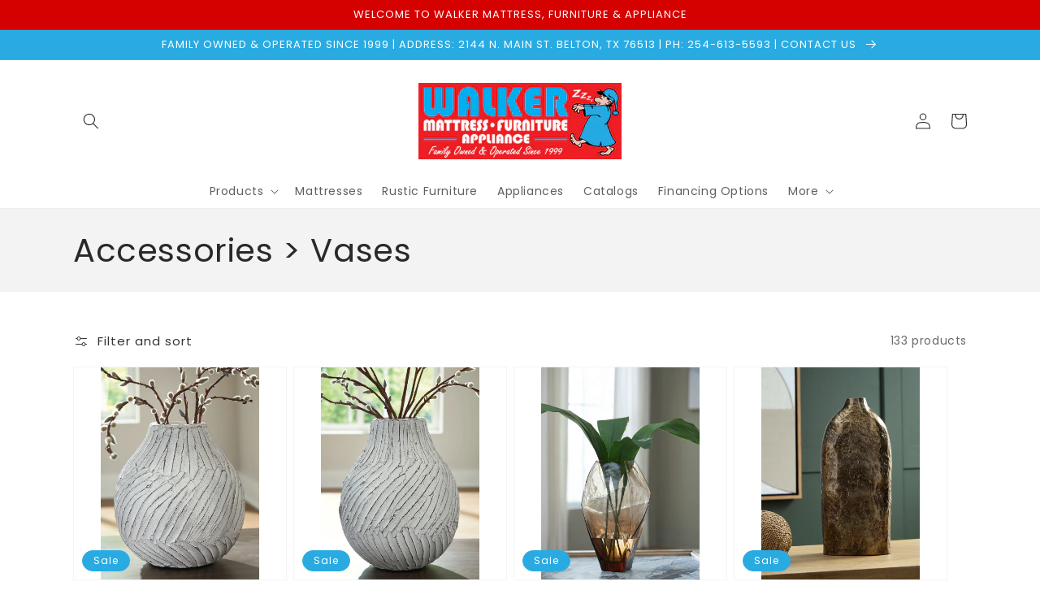

--- FILE ---
content_type: text/html; charset=utf-8
request_url: https://www.walkermattress.com/collections/accessories-vases
body_size: 36256
content:
<!doctype html>
<html class="no-js" lang="en">
  <head>
  <meta name="google-site-verification" content="KlsuzbirKLQTAPO47lY8HNKKnvq-PAbNhqdi6JBV940" />
	

  <!-- Added by AUTOKETING SEO APP -->




<title>Accessories > Vases at Walker Mattress and Furniture Located in Belton TX.</title>
    <meta property="og:title" content="Accessories > Vases at Walker Mattress and Furniture Located in Belton TX.">
    <meta name="twitter:title" content="Accessories > Vases at Walker Mattress and Furniture Located in Belton TX.">

<meta property="og:description" content="Shop the  latest trends in Accessories > Vases at Walker Mattress and Furniture! Find the best prices in Furniture, Mattresses and Home Decor. We offer Financing and a great customer service experience.">
    <meta name="twitter:description" content="Shop the  latest trends in Accessories > Vases at Walker Mattress and Furniture! Find the best prices in Furniture, Mattresses and Home D...">
    <meta name="description" content="Shop the  latest trends in Accessories > Vases at Walker Mattress and Furniture! Find the best prices in Furniture, Mattresses and Home Decor. We offer Financing and a great customer service experience.">



  
  
    
      <meta name="google-site-verification" content="FE752FJOxYMMeOm2HmzdUJSrMOoBIb67C-UgWMDL2Xk" />
    
    
      
    
    
      
    
    
      
    
    
      
    
    
      
    
    
      
    
  
  
  
  
  
  <!-- /Added by AUTOKETING SEO APP -->
  




    <meta charset="utf-8">
    <meta http-equiv="X-UA-Compatible" content="IE=edge">
    <meta name="viewport" content="width=device-width,initial-scale=1">
    <meta name="theme-color" content="">
    <link rel="canonical" href="https://www.walkermattress.com/collections/accessories-vases">
    <link rel="preconnect" href="https://cdn.shopify.com" crossorigin><link rel="icon" type="image/png" href="//www.walkermattress.com/cdn/shop/files/Screen_Shot_2022-10-10_at_12.38.47_PM_32x32.png?v=1665427151"><link rel="preconnect" href="https://fonts.shopifycdn.com" crossorigin><title>
      Accessories > Vases at Walker Mattress and Furniture Located in Belton TX.
</title>

    
      <meta name="description" content="Shop the  latest trends in Accessories &gt; Vases at Walker Mattress and Furniture! Find the best prices in Furniture, Mattresses and Home Decor. We offer Financing and a great customer service experience.">
    

    

<meta property="og:site_name" content="Walker Mattress and Furniture">
<meta property="og:url" content="https://www.walkermattress.com/collections/accessories-vases">
<meta property="og:title" content="Vases, Furniture Accessories &amp; Home Décor Products in Belton, TX">
<meta property="og:type" content="product.group">
<meta property="og:description" content="Vases ... Please contact Walker Mattress and Furniture Belton, TX for more details and to confirm Vases availability.) .."><meta name="twitter:card" content="summary_large_image">
<meta name="twitter:title" content="Vases, Furniture Accessories &amp; Home Décor Products in Belton, TX">
<meta name="twitter:description" content="Vases ... Please contact Walker Mattress and Furniture Belton, TX for more details and to confirm Vases availability.) ..">


    <script src="//www.walkermattress.com/cdn/shop/t/2/assets/global.js?v=173888970843598920471713553874" defer="defer"></script>
    <script>window.performance && window.performance.mark && window.performance.mark('shopify.content_for_header.start');</script><meta id="shopify-digital-wallet" name="shopify-digital-wallet" content="/66657255648/digital_wallets/dialog">
<meta name="shopify-checkout-api-token" content="f711ee996e2ea904a49ae0670f97b835">
<link rel="alternate" type="application/atom+xml" title="Feed" href="/collections/accessories-vases.atom" />
<link rel="next" href="/collections/accessories-vases?page=2">
<link rel="alternate" type="application/json+oembed" href="https://www.walkermattress.com/collections/accessories-vases.oembed">
<script async="async" src="/checkouts/internal/preloads.js?locale=en-US"></script>
<link rel="preconnect" href="https://shop.app" crossorigin="anonymous">
<script async="async" src="https://shop.app/checkouts/internal/preloads.js?locale=en-US&shop_id=66657255648" crossorigin="anonymous"></script>
<script id="apple-pay-shop-capabilities" type="application/json">{"shopId":66657255648,"countryCode":"US","currencyCode":"USD","merchantCapabilities":["supports3DS"],"merchantId":"gid:\/\/shopify\/Shop\/66657255648","merchantName":"Walker Mattress and Furniture","requiredBillingContactFields":["postalAddress","email"],"requiredShippingContactFields":["postalAddress","email"],"shippingType":"shipping","supportedNetworks":["visa","masterCard","amex","discover","elo","jcb"],"total":{"type":"pending","label":"Walker Mattress and Furniture","amount":"1.00"},"shopifyPaymentsEnabled":true,"supportsSubscriptions":true}</script>
<script id="shopify-features" type="application/json">{"accessToken":"f711ee996e2ea904a49ae0670f97b835","betas":["rich-media-storefront-analytics"],"domain":"www.walkermattress.com","predictiveSearch":true,"shopId":66657255648,"locale":"en"}</script>
<script>var Shopify = Shopify || {};
Shopify.shop = "walker-mattress-and-furniture.myshopify.com";
Shopify.locale = "en";
Shopify.currency = {"active":"USD","rate":"1.0"};
Shopify.country = "US";
Shopify.theme = {"name":"IMR Dawn","id":136082882784,"schema_name":"Dawn","schema_version":"3.0.0","theme_store_id":null,"role":"main"};
Shopify.theme.handle = "null";
Shopify.theme.style = {"id":null,"handle":null};
Shopify.cdnHost = "www.walkermattress.com/cdn";
Shopify.routes = Shopify.routes || {};
Shopify.routes.root = "/";</script>
<script type="module">!function(o){(o.Shopify=o.Shopify||{}).modules=!0}(window);</script>
<script>!function(o){function n(){var o=[];function n(){o.push(Array.prototype.slice.apply(arguments))}return n.q=o,n}var t=o.Shopify=o.Shopify||{};t.loadFeatures=n(),t.autoloadFeatures=n()}(window);</script>
<script>
  window.ShopifyPay = window.ShopifyPay || {};
  window.ShopifyPay.apiHost = "shop.app\/pay";
  window.ShopifyPay.redirectState = null;
</script>
<script id="shop-js-analytics" type="application/json">{"pageType":"collection"}</script>
<script defer="defer" async type="module" src="//www.walkermattress.com/cdn/shopifycloud/shop-js/modules/v2/client.init-shop-cart-sync_Bc8-qrdt.en.esm.js"></script>
<script defer="defer" async type="module" src="//www.walkermattress.com/cdn/shopifycloud/shop-js/modules/v2/chunk.common_CmNk3qlo.esm.js"></script>
<script type="module">
  await import("//www.walkermattress.com/cdn/shopifycloud/shop-js/modules/v2/client.init-shop-cart-sync_Bc8-qrdt.en.esm.js");
await import("//www.walkermattress.com/cdn/shopifycloud/shop-js/modules/v2/chunk.common_CmNk3qlo.esm.js");

  window.Shopify.SignInWithShop?.initShopCartSync?.({"fedCMEnabled":true,"windoidEnabled":true});

</script>
<script>
  window.Shopify = window.Shopify || {};
  if (!window.Shopify.featureAssets) window.Shopify.featureAssets = {};
  window.Shopify.featureAssets['shop-js'] = {"shop-cart-sync":["modules/v2/client.shop-cart-sync_DOpY4EW0.en.esm.js","modules/v2/chunk.common_CmNk3qlo.esm.js"],"shop-button":["modules/v2/client.shop-button_CI-s0xGZ.en.esm.js","modules/v2/chunk.common_CmNk3qlo.esm.js"],"init-fed-cm":["modules/v2/client.init-fed-cm_D2vsy40D.en.esm.js","modules/v2/chunk.common_CmNk3qlo.esm.js"],"init-windoid":["modules/v2/client.init-windoid_CXNAd0Cm.en.esm.js","modules/v2/chunk.common_CmNk3qlo.esm.js"],"shop-toast-manager":["modules/v2/client.shop-toast-manager_Cx0C6may.en.esm.js","modules/v2/chunk.common_CmNk3qlo.esm.js"],"shop-cash-offers":["modules/v2/client.shop-cash-offers_CL9Nay2h.en.esm.js","modules/v2/chunk.common_CmNk3qlo.esm.js","modules/v2/chunk.modal_CvhjeixQ.esm.js"],"avatar":["modules/v2/client.avatar_BTnouDA3.en.esm.js"],"init-shop-email-lookup-coordinator":["modules/v2/client.init-shop-email-lookup-coordinator_B9mmbKi4.en.esm.js","modules/v2/chunk.common_CmNk3qlo.esm.js"],"init-shop-cart-sync":["modules/v2/client.init-shop-cart-sync_Bc8-qrdt.en.esm.js","modules/v2/chunk.common_CmNk3qlo.esm.js"],"pay-button":["modules/v2/client.pay-button_Bhm3077V.en.esm.js","modules/v2/chunk.common_CmNk3qlo.esm.js"],"init-customer-accounts-sign-up":["modules/v2/client.init-customer-accounts-sign-up_C7zhr03q.en.esm.js","modules/v2/client.shop-login-button_BbMx65lK.en.esm.js","modules/v2/chunk.common_CmNk3qlo.esm.js","modules/v2/chunk.modal_CvhjeixQ.esm.js"],"init-shop-for-new-customer-accounts":["modules/v2/client.init-shop-for-new-customer-accounts_rLbLSDTe.en.esm.js","modules/v2/client.shop-login-button_BbMx65lK.en.esm.js","modules/v2/chunk.common_CmNk3qlo.esm.js","modules/v2/chunk.modal_CvhjeixQ.esm.js"],"checkout-modal":["modules/v2/client.checkout-modal_Fp9GouFF.en.esm.js","modules/v2/chunk.common_CmNk3qlo.esm.js","modules/v2/chunk.modal_CvhjeixQ.esm.js"],"init-customer-accounts":["modules/v2/client.init-customer-accounts_DkVf8Jdu.en.esm.js","modules/v2/client.shop-login-button_BbMx65lK.en.esm.js","modules/v2/chunk.common_CmNk3qlo.esm.js","modules/v2/chunk.modal_CvhjeixQ.esm.js"],"shop-login-button":["modules/v2/client.shop-login-button_BbMx65lK.en.esm.js","modules/v2/chunk.common_CmNk3qlo.esm.js","modules/v2/chunk.modal_CvhjeixQ.esm.js"],"shop-login":["modules/v2/client.shop-login_B9KWmZaW.en.esm.js","modules/v2/chunk.common_CmNk3qlo.esm.js","modules/v2/chunk.modal_CvhjeixQ.esm.js"],"shop-follow-button":["modules/v2/client.shop-follow-button_B-omSWeu.en.esm.js","modules/v2/chunk.common_CmNk3qlo.esm.js","modules/v2/chunk.modal_CvhjeixQ.esm.js"],"lead-capture":["modules/v2/client.lead-capture_DZQFWrYz.en.esm.js","modules/v2/chunk.common_CmNk3qlo.esm.js","modules/v2/chunk.modal_CvhjeixQ.esm.js"],"payment-terms":["modules/v2/client.payment-terms_Bl_bs7GP.en.esm.js","modules/v2/chunk.common_CmNk3qlo.esm.js","modules/v2/chunk.modal_CvhjeixQ.esm.js"]};
</script>
<script id="__st">var __st={"a":66657255648,"offset":-21600,"reqid":"242699b3-84b8-42d1-9339-da8a79ff0631-1762257214","pageurl":"www.walkermattress.com\/collections\/accessories-vases","u":"428f324ff225","p":"collection","rtyp":"collection","rid":413337878752};</script>
<script>window.ShopifyPaypalV4VisibilityTracking = true;</script>
<script id="captcha-bootstrap">!function(){'use strict';const t='contact',e='account',n='new_comment',o=[[t,t],['blogs',n],['comments',n],[t,'customer']],c=[[e,'customer_login'],[e,'guest_login'],[e,'recover_customer_password'],[e,'create_customer']],r=t=>t.map((([t,e])=>`form[action*='/${t}']:not([data-nocaptcha='true']) input[name='form_type'][value='${e}']`)).join(','),a=t=>()=>t?[...document.querySelectorAll(t)].map((t=>t.form)):[];function s(){const t=[...o],e=r(t);return a(e)}const i='password',u='form_key',d=['recaptcha-v3-token','g-recaptcha-response','h-captcha-response',i],f=()=>{try{return window.sessionStorage}catch{return}},m='__shopify_v',_=t=>t.elements[u];function p(t,e,n=!1){try{const o=window.sessionStorage,c=JSON.parse(o.getItem(e)),{data:r}=function(t){const{data:e,action:n}=t;return t[m]||n?{data:e,action:n}:{data:t,action:n}}(c);for(const[e,n]of Object.entries(r))t.elements[e]&&(t.elements[e].value=n);n&&o.removeItem(e)}catch(o){console.error('form repopulation failed',{error:o})}}const l='form_type',E='cptcha';function T(t){t.dataset[E]=!0}const w=window,h=w.document,L='Shopify',v='ce_forms',y='captcha';let A=!1;((t,e)=>{const n=(g='f06e6c50-85a8-45c8-87d0-21a2b65856fe',I='https://cdn.shopify.com/shopifycloud/storefront-forms-hcaptcha/ce_storefront_forms_captcha_hcaptcha.v1.5.2.iife.js',D={infoText:'Protected by hCaptcha',privacyText:'Privacy',termsText:'Terms'},(t,e,n)=>{const o=w[L][v],c=o.bindForm;if(c)return c(t,g,e,D).then(n);var r;o.q.push([[t,g,e,D],n]),r=I,A||(h.body.append(Object.assign(h.createElement('script'),{id:'captcha-provider',async:!0,src:r})),A=!0)});var g,I,D;w[L]=w[L]||{},w[L][v]=w[L][v]||{},w[L][v].q=[],w[L][y]=w[L][y]||{},w[L][y].protect=function(t,e){n(t,void 0,e),T(t)},Object.freeze(w[L][y]),function(t,e,n,w,h,L){const[v,y,A,g]=function(t,e,n){const i=e?o:[],u=t?c:[],d=[...i,...u],f=r(d),m=r(i),_=r(d.filter((([t,e])=>n.includes(e))));return[a(f),a(m),a(_),s()]}(w,h,L),I=t=>{const e=t.target;return e instanceof HTMLFormElement?e:e&&e.form},D=t=>v().includes(t);t.addEventListener('submit',(t=>{const e=I(t);if(!e)return;const n=D(e)&&!e.dataset.hcaptchaBound&&!e.dataset.recaptchaBound,o=_(e),c=g().includes(e)&&(!o||!o.value);(n||c)&&t.preventDefault(),c&&!n&&(function(t){try{if(!f())return;!function(t){const e=f();if(!e)return;const n=_(t);if(!n)return;const o=n.value;o&&e.removeItem(o)}(t);const e=Array.from(Array(32),(()=>Math.random().toString(36)[2])).join('');!function(t,e){_(t)||t.append(Object.assign(document.createElement('input'),{type:'hidden',name:u})),t.elements[u].value=e}(t,e),function(t,e){const n=f();if(!n)return;const o=[...t.querySelectorAll(`input[type='${i}']`)].map((({name:t})=>t)),c=[...d,...o],r={};for(const[a,s]of new FormData(t).entries())c.includes(a)||(r[a]=s);n.setItem(e,JSON.stringify({[m]:1,action:t.action,data:r}))}(t,e)}catch(e){console.error('failed to persist form',e)}}(e),e.submit())}));const S=(t,e)=>{t&&!t.dataset[E]&&(n(t,e.some((e=>e===t))),T(t))};for(const o of['focusin','change'])t.addEventListener(o,(t=>{const e=I(t);D(e)&&S(e,y())}));const B=e.get('form_key'),M=e.get(l),P=B&&M;t.addEventListener('DOMContentLoaded',(()=>{const t=y();if(P)for(const e of t)e.elements[l].value===M&&p(e,B);[...new Set([...A(),...v().filter((t=>'true'===t.dataset.shopifyCaptcha))])].forEach((e=>S(e,t)))}))}(h,new URLSearchParams(w.location.search),n,t,e,['guest_login'])})(!0,!0)}();</script>
<script integrity="sha256-52AcMU7V7pcBOXWImdc/TAGTFKeNjmkeM1Pvks/DTgc=" data-source-attribution="shopify.loadfeatures" defer="defer" src="//www.walkermattress.com/cdn/shopifycloud/storefront/assets/storefront/load_feature-81c60534.js" crossorigin="anonymous"></script>
<script crossorigin="anonymous" defer="defer" src="//www.walkermattress.com/cdn/shopifycloud/storefront/assets/shopify_pay/storefront-65b4c6d7.js?v=20250812"></script>
<script data-source-attribution="shopify.dynamic_checkout.dynamic.init">var Shopify=Shopify||{};Shopify.PaymentButton=Shopify.PaymentButton||{isStorefrontPortableWallets:!0,init:function(){window.Shopify.PaymentButton.init=function(){};var t=document.createElement("script");t.src="https://www.walkermattress.com/cdn/shopifycloud/portable-wallets/latest/portable-wallets.en.js",t.type="module",document.head.appendChild(t)}};
</script>
<script data-source-attribution="shopify.dynamic_checkout.buyer_consent">
  function portableWalletsHideBuyerConsent(e){var t=document.getElementById("shopify-buyer-consent"),n=document.getElementById("shopify-subscription-policy-button");t&&n&&(t.classList.add("hidden"),t.setAttribute("aria-hidden","true"),n.removeEventListener("click",e))}function portableWalletsShowBuyerConsent(e){var t=document.getElementById("shopify-buyer-consent"),n=document.getElementById("shopify-subscription-policy-button");t&&n&&(t.classList.remove("hidden"),t.removeAttribute("aria-hidden"),n.addEventListener("click",e))}window.Shopify?.PaymentButton&&(window.Shopify.PaymentButton.hideBuyerConsent=portableWalletsHideBuyerConsent,window.Shopify.PaymentButton.showBuyerConsent=portableWalletsShowBuyerConsent);
</script>
<script data-source-attribution="shopify.dynamic_checkout.cart.bootstrap">document.addEventListener("DOMContentLoaded",(function(){function t(){return document.querySelector("shopify-accelerated-checkout-cart, shopify-accelerated-checkout")}if(t())Shopify.PaymentButton.init();else{new MutationObserver((function(e,n){t()&&(Shopify.PaymentButton.init(),n.disconnect())})).observe(document.body,{childList:!0,subtree:!0})}}));
</script>
<link id="shopify-accelerated-checkout-styles" rel="stylesheet" media="screen" href="https://www.walkermattress.com/cdn/shopifycloud/portable-wallets/latest/accelerated-checkout-backwards-compat.css" crossorigin="anonymous">
<style id="shopify-accelerated-checkout-cart">
        #shopify-buyer-consent {
  margin-top: 1em;
  display: inline-block;
  width: 100%;
}

#shopify-buyer-consent.hidden {
  display: none;
}

#shopify-subscription-policy-button {
  background: none;
  border: none;
  padding: 0;
  text-decoration: underline;
  font-size: inherit;
  cursor: pointer;
}

#shopify-subscription-policy-button::before {
  box-shadow: none;
}

      </style>
<script id="sections-script" data-sections="header,footer" defer="defer" src="//www.walkermattress.com/cdn/shop/t/2/compiled_assets/scripts.js?1384"></script>
<script>window.performance && window.performance.mark && window.performance.mark('shopify.content_for_header.end');</script>


    <style data-shopify>
      @font-face {
  font-family: Poppins;
  font-weight: 400;
  font-style: normal;
  font-display: swap;
  src: url("//www.walkermattress.com/cdn/fonts/poppins/poppins_n4.0ba78fa5af9b0e1a374041b3ceaadf0a43b41362.woff2") format("woff2"),
       url("//www.walkermattress.com/cdn/fonts/poppins/poppins_n4.214741a72ff2596839fc9760ee7a770386cf16ca.woff") format("woff");
}

      @font-face {
  font-family: Poppins;
  font-weight: 700;
  font-style: normal;
  font-display: swap;
  src: url("//www.walkermattress.com/cdn/fonts/poppins/poppins_n7.56758dcf284489feb014a026f3727f2f20a54626.woff2") format("woff2"),
       url("//www.walkermattress.com/cdn/fonts/poppins/poppins_n7.f34f55d9b3d3205d2cd6f64955ff4b36f0cfd8da.woff") format("woff");
}

      @font-face {
  font-family: Poppins;
  font-weight: 400;
  font-style: italic;
  font-display: swap;
  src: url("//www.walkermattress.com/cdn/fonts/poppins/poppins_i4.846ad1e22474f856bd6b81ba4585a60799a9f5d2.woff2") format("woff2"),
       url("//www.walkermattress.com/cdn/fonts/poppins/poppins_i4.56b43284e8b52fc64c1fd271f289a39e8477e9ec.woff") format("woff");
}

      @font-face {
  font-family: Poppins;
  font-weight: 700;
  font-style: italic;
  font-display: swap;
  src: url("//www.walkermattress.com/cdn/fonts/poppins/poppins_i7.42fd71da11e9d101e1e6c7932199f925f9eea42d.woff2") format("woff2"),
       url("//www.walkermattress.com/cdn/fonts/poppins/poppins_i7.ec8499dbd7616004e21155106d13837fff4cf556.woff") format("woff");
}

      @font-face {
  font-family: Poppins;
  font-weight: 400;
  font-style: normal;
  font-display: swap;
  src: url("//www.walkermattress.com/cdn/fonts/poppins/poppins_n4.0ba78fa5af9b0e1a374041b3ceaadf0a43b41362.woff2") format("woff2"),
       url("//www.walkermattress.com/cdn/fonts/poppins/poppins_n4.214741a72ff2596839fc9760ee7a770386cf16ca.woff") format("woff");
}


      :root {
        --font-body-family: Poppins, sans-serif;
        --font-body-style: normal;
        --font-body-weight: 400;

        --font-heading-family: Poppins, sans-serif;
        --font-heading-style: normal;
        --font-heading-weight: 400;

        --font-body-scale: 1.0;
        --font-heading-scale: 1.0;

        --color-base-text: 41, 41, 41;
        --color-shadow: 41, 41, 41;
        --color-base-background-1: 255, 255, 255;
        --color-base-background-2: 243, 243, 243;
        --color-base-solid-button-labels: 255, 255, 255;
        --color-base-outline-button-labels: 18, 18, 18;
        --color-base-accent-1: 41, 171, 226;
        --color-base-accent-2: 213, 0, 0;
        --color-sale-badge: 18, 18, 18;
        --color-sold-out-badge: 18, 18, 18;
        --color-consumers-coice-badge: 51, 79, 180;
        --color-evc-badge: 18, 18, 18;
        --color-custom-badge: 51, 79, 180;
        --color-in-stock: 60, 147, 66;
        --color-low-stock: 233, 145, 20;
        --color-no-stock: 191, 38, 47;
        
        --payment-terms-background-color: #FFFFFF;

        --gradient-base-background-1: #FFFFFF;
        --gradient-base-background-2: #F3F3F3;
        --gradient-base-accent-1: #29abe2;
        --gradient-base-accent-2: #d50000;

        --media-padding: px;
        --media-border-opacity: 0.05;
        --media-border-width: 1px;
        --media-radius: 0px;
        --media-shadow-opacity: 0.0;
        --media-shadow-horizontal-offset: 0px;
        --media-shadow-vertical-offset: 0px;
        --media-shadow-blur-radius: 0px;

        --page-width: 120rem;
        --page-width-margin: 0rem;

        --card-image-padding: 0.0rem;
        --card-corner-radius: 0.0rem;
        --card-text-alignment: left;
        --card-border-width: 0.0rem;
        --card-border-opacity: 0.0;
        --card-shadow-opacity: 0.1;
        --card-shadow-horizontal-offset: 0.0rem;
        --card-shadow-vertical-offset: 0.0rem;
        --card-shadow-blur-radius: 0.0rem;

        --badge-corner-radius: 4.0rem;

        --popup-border-width: 1px;
        --popup-border-opacity: 0.1;
        --popup-corner-radius: 0px;
        --popup-shadow-opacity: 0.0;
        --popup-shadow-horizontal-offset: 0px;
        --popup-shadow-vertical-offset: 0px;
        --popup-shadow-blur-radius: 0px;

        --drawer-border-width: 1px;
        --drawer-border-opacity: 0.1;
        --drawer-shadow-opacity: 0.0;
        --drawer-shadow-horizontal-offset: 0px;
        --drawer-shadow-vertical-offset: 0px;
        --drawer-shadow-blur-radius: 0px;

        --spacing-sections-desktop: 0px;
        --spacing-sections-mobile: 0px;

        --grid-desktop-vertical-spacing: 8px;
        --grid-desktop-horizontal-spacing: 8px;
        --grid-mobile-vertical-spacing: 4px;
        --grid-mobile-horizontal-spacing: 4px;

        --text-boxes-border-opacity: 0.0;
        --text-boxes-border-width: 0px;
        --text-boxes-radius: 0px;
        --text-boxes-shadow-opacity: 0.0;
        --text-boxes-shadow-horizontal-offset: 0px;
        --text-boxes-shadow-vertical-offset: 0px;
        --text-boxes-shadow-blur-radius: 0px;

        --buttons-radius: 10px;
        --buttons-radius-outset: 11px;
        --buttons-border-width: 1px;
        --buttons-border-opacity: 1.0;
        --buttons-shadow-opacity: 0.0;
        --buttons-shadow-horizontal-offset: 0px;
        --buttons-shadow-vertical-offset: 0px;
        --buttons-shadow-blur-radius: 0px;
        --buttons-border-offset: 0.3px;

        --inputs-radius: 0px;
        --inputs-border-width: 1px;
        --inputs-border-opacity: 0.55;
        --inputs-shadow-opacity: 0.0;
        --inputs-shadow-horizontal-offset: 0px;
        --inputs-margin-offset: 0px;
        --inputs-shadow-vertical-offset: 0px;
        --inputs-shadow-blur-radius: 0px;
        --inputs-radius-outset: 0px;

        --variant-pills-radius: 40px;
        --variant-pills-border-width: 1px;
        --variant-pills-border-opacity: 0.55;
        --variant-pills-shadow-opacity: 0.0;
        --variant-pills-shadow-horizontal-offset: 0px;
        --variant-pills-shadow-vertical-offset: 0px;
        --variant-pills-shadow-blur-radius: 0px;
      }

      *,
      *::before,
      *::after {
        box-sizing: inherit;
      }

      html {
        box-sizing: border-box;
        font-size: calc(var(--font-body-scale) * 62.5%);
        height: 100%;
      }

      body {
        display: grid;
        grid-template-rows: auto auto 1fr auto;
        grid-template-columns: 100%;
        min-height: 100%;
        margin: 0;
        font-size: 1.5rem;
        letter-spacing: 0.06rem;
        line-height: calc(1 + 0.8 / var(--font-body-scale));
        font-family: var(--font-body-family);
        font-style: var(--font-body-style);
        font-weight: var(--font-body-weight);
      }

      @media screen and (min-width: 750px) {
        body {
          font-size: 1.6rem;
        }
      }
    </style>

    <link href="//www.walkermattress.com/cdn/shop/t/2/assets/base.css?v=97533154621372069501695329063" rel="stylesheet" type="text/css" media="all" />
<link rel="preload" as="font" href="//www.walkermattress.com/cdn/fonts/poppins/poppins_n4.0ba78fa5af9b0e1a374041b3ceaadf0a43b41362.woff2" type="font/woff2" crossorigin><link rel="preload" as="font" href="//www.walkermattress.com/cdn/fonts/poppins/poppins_n4.0ba78fa5af9b0e1a374041b3ceaadf0a43b41362.woff2" type="font/woff2" crossorigin><link rel="stylesheet" href="//www.walkermattress.com/cdn/shop/t/2/assets/component-predictive-search.css?v=165644661289088488651664377758" media="print" onload="this.media='all'"><script>document.documentElement.className = document.documentElement.className.replace('no-js', 'js');
    if (Shopify.designMode) {
      document.documentElement.classList.add('shopify-design-mode');
    }
    </script>
    
    <style>
  .header__menu-item[href$="collections/pick-up-today"],
  .header__menu-item[href$="collections/pick-up-today"] .header__active-menu-item,
  .menu-drawer__menu-item[href$="collections/pick-up-today"],
  .menu-drawer__menu-item[href$="collections/pick-up-today"]:hover {
    color: #d50000;
  }
</style>

<style>
ul.checkmark li::marker {
  content: "\2714";
}

ul.checkmark li {
  padding-left: 13px;
}
</style>
  
	

  <!-- Added by AUTOKETING SEO APP END HEAD -->




<title>Accessories > Vases at Walker Mattress and Furniture Located in Belton TX.</title>
    <meta property="og:title" content="Accessories > Vases at Walker Mattress and Furniture Located in Belton TX.">
    <meta name="twitter:title" content="Accessories > Vases at Walker Mattress and Furniture Located in Belton TX.">

<meta property="og:description" content="Shop the  latest trends in Accessories > Vases at Walker Mattress and Furniture! Find the best prices in Furniture, Mattresses and Home Decor. We offer Financing and a great customer service experience.">
    <meta name="twitter:description" content="Shop the  latest trends in Accessories > Vases at Walker Mattress and Furniture! Find the best prices in Furniture, Mattresses and Home D...">
    <meta name="description" content="Shop the  latest trends in Accessories > Vases at Walker Mattress and Furniture! Find the best prices in Furniture, Mattresses and Home Decor. We offer Financing and a great customer service experience.">



  <!-- /Added by AUTOKETING SEO APP END HEAD -->
  



<!-- BEGIN app block: shopify://apps/rt-disable-right-click/blocks/app-embed/1a6da957-7246-46b1-9660-2fac7e573a37 --><script>
  window.roarJs = window.roarJs || {};
  roarJs.ProtectorConfig = {
    metafields: {
      shop: "walker-mattress-and-furniture.myshopify.com",
      settings: {"enabled":"1","param":{"image":"1","text":"1","keyboard":"1","alert":"1","alert_duration":"3","print":"1","legal":"1"},"texts":{"alert":"Content is protected !!","print":"You are not allowed to print preview this page, Thank you.","legal_header":"** LEGAL NOTICE **","legal_footer":"Please exit this area immediately.","legal_body":"All site content, including files, images, video, and written content is the property of Walker Mattress and Furniture.\r\n\r\nAny attempts to mimic said content, or use it as your own without the direct consent of Walker Mattress and Furniture may result in LEGAL ACTION against YOU."},"mobile":{"image":"1","text":"1"},"only1":"true"},
      moneyFormat: "${{amount}}"
    }
  }
</script>


<!-- END app block --><script src="https://cdn.shopify.com/extensions/732d14d2-cf86-44f4-9f0b-b9b8f138db2f/1.0.0/assets/protector.js" type="text/javascript" defer="defer"></script>
<link href="https://cdn.shopify.com/extensions/732d14d2-cf86-44f4-9f0b-b9b8f138db2f/1.0.0/assets/protector.css" rel="stylesheet" type="text/css" media="all">
<link href="https://monorail-edge.shopifysvc.com" rel="dns-prefetch">
<script>(function(){if ("sendBeacon" in navigator && "performance" in window) {try {var session_token_from_headers = performance.getEntriesByType('navigation')[0].serverTiming.find(x => x.name == '_s').description;} catch {var session_token_from_headers = undefined;}var session_cookie_matches = document.cookie.match(/_shopify_s=([^;]*)/);var session_token_from_cookie = session_cookie_matches && session_cookie_matches.length === 2 ? session_cookie_matches[1] : "";var session_token = session_token_from_headers || session_token_from_cookie || "";function handle_abandonment_event(e) {var entries = performance.getEntries().filter(function(entry) {return /monorail-edge.shopifysvc.com/.test(entry.name);});if (!window.abandonment_tracked && entries.length === 0) {window.abandonment_tracked = true;var currentMs = Date.now();var navigation_start = performance.timing.navigationStart;var payload = {shop_id: 66657255648,url: window.location.href,navigation_start,duration: currentMs - navigation_start,session_token,page_type: "collection"};window.navigator.sendBeacon("https://monorail-edge.shopifysvc.com/v1/produce", JSON.stringify({schema_id: "online_store_buyer_site_abandonment/1.1",payload: payload,metadata: {event_created_at_ms: currentMs,event_sent_at_ms: currentMs}}));}}window.addEventListener('pagehide', handle_abandonment_event);}}());</script>
<script id="web-pixels-manager-setup">(function e(e,d,r,n,o){if(void 0===o&&(o={}),!Boolean(null===(a=null===(i=window.Shopify)||void 0===i?void 0:i.analytics)||void 0===a?void 0:a.replayQueue)){var i,a;window.Shopify=window.Shopify||{};var t=window.Shopify;t.analytics=t.analytics||{};var s=t.analytics;s.replayQueue=[],s.publish=function(e,d,r){return s.replayQueue.push([e,d,r]),!0};try{self.performance.mark("wpm:start")}catch(e){}var l=function(){var e={modern:/Edge?\/(1{2}[4-9]|1[2-9]\d|[2-9]\d{2}|\d{4,})\.\d+(\.\d+|)|Firefox\/(1{2}[4-9]|1[2-9]\d|[2-9]\d{2}|\d{4,})\.\d+(\.\d+|)|Chrom(ium|e)\/(9{2}|\d{3,})\.\d+(\.\d+|)|(Maci|X1{2}).+ Version\/(15\.\d+|(1[6-9]|[2-9]\d|\d{3,})\.\d+)([,.]\d+|)( \(\w+\)|)( Mobile\/\w+|) Safari\/|Chrome.+OPR\/(9{2}|\d{3,})\.\d+\.\d+|(CPU[ +]OS|iPhone[ +]OS|CPU[ +]iPhone|CPU IPhone OS|CPU iPad OS)[ +]+(15[._]\d+|(1[6-9]|[2-9]\d|\d{3,})[._]\d+)([._]\d+|)|Android:?[ /-](13[3-9]|1[4-9]\d|[2-9]\d{2}|\d{4,})(\.\d+|)(\.\d+|)|Android.+Firefox\/(13[5-9]|1[4-9]\d|[2-9]\d{2}|\d{4,})\.\d+(\.\d+|)|Android.+Chrom(ium|e)\/(13[3-9]|1[4-9]\d|[2-9]\d{2}|\d{4,})\.\d+(\.\d+|)|SamsungBrowser\/([2-9]\d|\d{3,})\.\d+/,legacy:/Edge?\/(1[6-9]|[2-9]\d|\d{3,})\.\d+(\.\d+|)|Firefox\/(5[4-9]|[6-9]\d|\d{3,})\.\d+(\.\d+|)|Chrom(ium|e)\/(5[1-9]|[6-9]\d|\d{3,})\.\d+(\.\d+|)([\d.]+$|.*Safari\/(?![\d.]+ Edge\/[\d.]+$))|(Maci|X1{2}).+ Version\/(10\.\d+|(1[1-9]|[2-9]\d|\d{3,})\.\d+)([,.]\d+|)( \(\w+\)|)( Mobile\/\w+|) Safari\/|Chrome.+OPR\/(3[89]|[4-9]\d|\d{3,})\.\d+\.\d+|(CPU[ +]OS|iPhone[ +]OS|CPU[ +]iPhone|CPU IPhone OS|CPU iPad OS)[ +]+(10[._]\d+|(1[1-9]|[2-9]\d|\d{3,})[._]\d+)([._]\d+|)|Android:?[ /-](13[3-9]|1[4-9]\d|[2-9]\d{2}|\d{4,})(\.\d+|)(\.\d+|)|Mobile Safari.+OPR\/([89]\d|\d{3,})\.\d+\.\d+|Android.+Firefox\/(13[5-9]|1[4-9]\d|[2-9]\d{2}|\d{4,})\.\d+(\.\d+|)|Android.+Chrom(ium|e)\/(13[3-9]|1[4-9]\d|[2-9]\d{2}|\d{4,})\.\d+(\.\d+|)|Android.+(UC? ?Browser|UCWEB|U3)[ /]?(15\.([5-9]|\d{2,})|(1[6-9]|[2-9]\d|\d{3,})\.\d+)\.\d+|SamsungBrowser\/(5\.\d+|([6-9]|\d{2,})\.\d+)|Android.+MQ{2}Browser\/(14(\.(9|\d{2,})|)|(1[5-9]|[2-9]\d|\d{3,})(\.\d+|))(\.\d+|)|K[Aa][Ii]OS\/(3\.\d+|([4-9]|\d{2,})\.\d+)(\.\d+|)/},d=e.modern,r=e.legacy,n=navigator.userAgent;return n.match(d)?"modern":n.match(r)?"legacy":"unknown"}(),u="modern"===l?"modern":"legacy",c=(null!=n?n:{modern:"",legacy:""})[u],f=function(e){return[e.baseUrl,"/wpm","/b",e.hashVersion,"modern"===e.buildTarget?"m":"l",".js"].join("")}({baseUrl:d,hashVersion:r,buildTarget:u}),m=function(e){var d=e.version,r=e.bundleTarget,n=e.surface,o=e.pageUrl,i=e.monorailEndpoint;return{emit:function(e){var a=e.status,t=e.errorMsg,s=(new Date).getTime(),l=JSON.stringify({metadata:{event_sent_at_ms:s},events:[{schema_id:"web_pixels_manager_load/3.1",payload:{version:d,bundle_target:r,page_url:o,status:a,surface:n,error_msg:t},metadata:{event_created_at_ms:s}}]});if(!i)return console&&console.warn&&console.warn("[Web Pixels Manager] No Monorail endpoint provided, skipping logging."),!1;try{return self.navigator.sendBeacon.bind(self.navigator)(i,l)}catch(e){}var u=new XMLHttpRequest;try{return u.open("POST",i,!0),u.setRequestHeader("Content-Type","text/plain"),u.send(l),!0}catch(e){return console&&console.warn&&console.warn("[Web Pixels Manager] Got an unhandled error while logging to Monorail."),!1}}}}({version:r,bundleTarget:l,surface:e.surface,pageUrl:self.location.href,monorailEndpoint:e.monorailEndpoint});try{o.browserTarget=l,function(e){var d=e.src,r=e.async,n=void 0===r||r,o=e.onload,i=e.onerror,a=e.sri,t=e.scriptDataAttributes,s=void 0===t?{}:t,l=document.createElement("script"),u=document.querySelector("head"),c=document.querySelector("body");if(l.async=n,l.src=d,a&&(l.integrity=a,l.crossOrigin="anonymous"),s)for(var f in s)if(Object.prototype.hasOwnProperty.call(s,f))try{l.dataset[f]=s[f]}catch(e){}if(o&&l.addEventListener("load",o),i&&l.addEventListener("error",i),u)u.appendChild(l);else{if(!c)throw new Error("Did not find a head or body element to append the script");c.appendChild(l)}}({src:f,async:!0,onload:function(){if(!function(){var e,d;return Boolean(null===(d=null===(e=window.Shopify)||void 0===e?void 0:e.analytics)||void 0===d?void 0:d.initialized)}()){var d=window.webPixelsManager.init(e)||void 0;if(d){var r=window.Shopify.analytics;r.replayQueue.forEach((function(e){var r=e[0],n=e[1],o=e[2];d.publishCustomEvent(r,n,o)})),r.replayQueue=[],r.publish=d.publishCustomEvent,r.visitor=d.visitor,r.initialized=!0}}},onerror:function(){return m.emit({status:"failed",errorMsg:"".concat(f," has failed to load")})},sri:function(e){var d=/^sha384-[A-Za-z0-9+/=]+$/;return"string"==typeof e&&d.test(e)}(c)?c:"",scriptDataAttributes:o}),m.emit({status:"loading"})}catch(e){m.emit({status:"failed",errorMsg:(null==e?void 0:e.message)||"Unknown error"})}}})({shopId: 66657255648,storefrontBaseUrl: "https://www.walkermattress.com",extensionsBaseUrl: "https://extensions.shopifycdn.com/cdn/shopifycloud/web-pixels-manager",monorailEndpoint: "https://monorail-edge.shopifysvc.com/unstable/produce_batch",surface: "storefront-renderer",enabledBetaFlags: ["2dca8a86"],webPixelsConfigList: [{"id":"468549856","configuration":"{\"config\":\"{\\\"pixel_id\\\":\\\"G-74T872WCC7\\\",\\\"gtag_events\\\":[{\\\"type\\\":\\\"purchase\\\",\\\"action_label\\\":\\\"G-74T872WCC7\\\"},{\\\"type\\\":\\\"page_view\\\",\\\"action_label\\\":\\\"G-74T872WCC7\\\"},{\\\"type\\\":\\\"view_item\\\",\\\"action_label\\\":\\\"G-74T872WCC7\\\"},{\\\"type\\\":\\\"search\\\",\\\"action_label\\\":\\\"G-74T872WCC7\\\"},{\\\"type\\\":\\\"add_to_cart\\\",\\\"action_label\\\":\\\"G-74T872WCC7\\\"},{\\\"type\\\":\\\"begin_checkout\\\",\\\"action_label\\\":\\\"G-74T872WCC7\\\"},{\\\"type\\\":\\\"add_payment_info\\\",\\\"action_label\\\":\\\"G-74T872WCC7\\\"}],\\\"enable_monitoring_mode\\\":false}\"}","eventPayloadVersion":"v1","runtimeContext":"OPEN","scriptVersion":"b2a88bafab3e21179ed38636efcd8a93","type":"APP","apiClientId":1780363,"privacyPurposes":[],"dataSharingAdjustments":{"protectedCustomerApprovalScopes":["read_customer_address","read_customer_email","read_customer_name","read_customer_personal_data","read_customer_phone"]}},{"id":"shopify-app-pixel","configuration":"{}","eventPayloadVersion":"v1","runtimeContext":"STRICT","scriptVersion":"0450","apiClientId":"shopify-pixel","type":"APP","privacyPurposes":["ANALYTICS","MARKETING"]},{"id":"shopify-custom-pixel","eventPayloadVersion":"v1","runtimeContext":"LAX","scriptVersion":"0450","apiClientId":"shopify-pixel","type":"CUSTOM","privacyPurposes":["ANALYTICS","MARKETING"]}],isMerchantRequest: false,initData: {"shop":{"name":"Walker Mattress and Furniture","paymentSettings":{"currencyCode":"USD"},"myshopifyDomain":"walker-mattress-and-furniture.myshopify.com","countryCode":"US","storefrontUrl":"https:\/\/www.walkermattress.com"},"customer":null,"cart":null,"checkout":null,"productVariants":[],"purchasingCompany":null},},"https://www.walkermattress.com/cdn","5303c62bw494ab25dp0d72f2dcm48e21f5a",{"modern":"","legacy":""},{"shopId":"66657255648","storefrontBaseUrl":"https:\/\/www.walkermattress.com","extensionBaseUrl":"https:\/\/extensions.shopifycdn.com\/cdn\/shopifycloud\/web-pixels-manager","surface":"storefront-renderer","enabledBetaFlags":"[\"2dca8a86\"]","isMerchantRequest":"false","hashVersion":"5303c62bw494ab25dp0d72f2dcm48e21f5a","publish":"custom","events":"[[\"page_viewed\",{}],[\"collection_viewed\",{\"collection\":{\"id\":\"413337878752\",\"title\":\"Accessories \u003e Vases\",\"productVariants\":[{\"price\":{\"amount\":59.99,\"currencyCode\":\"USD\"},\"product\":{\"title\":\"Shelvie Vase\",\"vendor\":\"Signature Design by Ashley®\",\"id\":\"8940911460576\",\"untranslatedTitle\":\"Shelvie Vase\",\"url\":\"\/products\/shelvie-vase-1\",\"type\":\"Vase\"},\"id\":\"47599185068256\",\"image\":{\"src\":\"\/\/www.walkermattress.com\/cdn\/shop\/files\/studio_687b0c358b1b99956321752898117.jpg?v=1753047073\"},\"sku\":\"A2000848\",\"title\":\"Default Title\",\"untranslatedTitle\":\"Default Title\"},{\"price\":{\"amount\":69.99,\"currencyCode\":\"USD\"},\"product\":{\"title\":\"Shelvie Vase\",\"vendor\":\"Signature Design by Ashley®\",\"id\":\"8940911427808\",\"untranslatedTitle\":\"Shelvie Vase\",\"url\":\"\/products\/shelvie-vase\",\"type\":\"Vase\"},\"id\":\"47599185035488\",\"image\":{\"src\":\"\/\/www.walkermattress.com\/cdn\/shop\/files\/studio_687b0c34afcc06965161752898116.jpg?v=1753047067\"},\"sku\":\"A2000849\",\"title\":\"Default Title\",\"untranslatedTitle\":\"Default Title\"},{\"price\":{\"amount\":89.99,\"currencyCode\":\"USD\"},\"product\":{\"title\":\"Ewart Vase\",\"vendor\":\"Signature Design by Ashley®\",\"id\":\"8940911198432\",\"untranslatedTitle\":\"Ewart Vase\",\"url\":\"\/products\/ewart-vase-1\",\"type\":\"Vase\"},\"id\":\"47599184773344\",\"image\":{\"src\":\"\/\/www.walkermattress.com\/cdn\/shop\/files\/studio_687b0c34b78f01493521752898116.jpg?v=1753047039\"},\"sku\":\"A2000867\",\"title\":\"Default Title\",\"untranslatedTitle\":\"Default Title\"},{\"price\":{\"amount\":89.99,\"currencyCode\":\"USD\"},\"product\":{\"title\":\"Wallmond Vase\",\"vendor\":\"Signature Design by Ashley®\",\"id\":\"8940911100128\",\"untranslatedTitle\":\"Wallmond Vase\",\"url\":\"\/products\/wallmond-vase-1\",\"type\":\"Vase\"},\"id\":\"47599184675040\",\"image\":{\"src\":\"\/\/www.walkermattress.com\/cdn\/shop\/files\/studio_687b0c2b0ad313561291752898107.jpg?v=1753047018\"},\"sku\":\"A2000822\",\"title\":\"Default Title\",\"untranslatedTitle\":\"Default Title\"},{\"price\":{\"amount\":69.99,\"currencyCode\":\"USD\"},\"product\":{\"title\":\"Wallmond Vase\",\"vendor\":\"Signature Design by Ashley®\",\"id\":\"8940911067360\",\"untranslatedTitle\":\"Wallmond Vase\",\"url\":\"\/products\/wallmond-vase\",\"type\":\"Vase\"},\"id\":\"47599184642272\",\"image\":{\"src\":\"\/\/www.walkermattress.com\/cdn\/shop\/files\/studio_687b0c29b72952801841752898105.jpg?v=1753047011\"},\"sku\":\"A2000821\",\"title\":\"Default Title\",\"untranslatedTitle\":\"Default Title\"},{\"price\":{\"amount\":109.99,\"currencyCode\":\"USD\"},\"product\":{\"title\":\"Pennmore Vase\",\"vendor\":\"Signature Design by Ashley®\",\"id\":\"8940911034592\",\"untranslatedTitle\":\"Pennmore Vase\",\"url\":\"\/products\/pennmore-vase-1\",\"type\":\"Vase\"},\"id\":\"47599184609504\",\"image\":{\"src\":\"\/\/www.walkermattress.com\/cdn\/shop\/files\/studio_687b0c2c578084451151752898108.jpg?v=1753047004\"},\"sku\":\"A2000814\",\"title\":\"Default Title\",\"untranslatedTitle\":\"Default Title\"},{\"price\":{\"amount\":59.99,\"currencyCode\":\"USD\"},\"product\":{\"title\":\"Girtha Vase\",\"vendor\":\"Signature Design by Ashley®\",\"id\":\"8940910969056\",\"untranslatedTitle\":\"Girtha Vase\",\"url\":\"\/products\/girtha-vase-1\",\"type\":\"Vase\"},\"id\":\"47599184543968\",\"image\":{\"src\":\"\/\/www.walkermattress.com\/cdn\/shop\/files\/studio_687b0c35c25e04672011752898117.jpg?v=1753046957\"},\"sku\":\"A2000877\",\"title\":\"Default Title\",\"untranslatedTitle\":\"Default Title\"},{\"price\":{\"amount\":89.99,\"currencyCode\":\"USD\"},\"product\":{\"title\":\"Dalsen Vase\",\"vendor\":\"Signature Design by Ashley®\",\"id\":\"8940910936288\",\"untranslatedTitle\":\"Dalsen Vase\",\"url\":\"\/products\/dalsen-vase-1\",\"type\":\"Vase\"},\"id\":\"47599184511200\",\"image\":{\"src\":\"\/\/www.walkermattress.com\/cdn\/shop\/files\/studio_687b0c36377d34417141752898118.jpg?v=1753046951\"},\"sku\":\"A2000873\",\"title\":\"Default Title\",\"untranslatedTitle\":\"Default Title\"},{\"price\":{\"amount\":59.99,\"currencyCode\":\"USD\"},\"product\":{\"title\":\"Naveen Vase\",\"vendor\":\"Signature Design by Ashley®\",\"id\":\"8940910870752\",\"untranslatedTitle\":\"Naveen Vase\",\"url\":\"\/products\/naveen-vase\",\"type\":\"Vase\"},\"id\":\"47599184019680\",\"image\":{\"src\":\"\/\/www.walkermattress.com\/cdn\/shop\/files\/studio_687b0c36d328a6835711752898118.jpg?v=1753046946\"},\"sku\":\"A2000870\",\"title\":\"Default Title\",\"untranslatedTitle\":\"Default Title\"},{\"price\":{\"amount\":69.99,\"currencyCode\":\"USD\"},\"product\":{\"title\":\"Kierlain Vase\",\"vendor\":\"Signature Design by Ashley®\",\"id\":\"8940910346464\",\"untranslatedTitle\":\"Kierlain Vase\",\"url\":\"\/products\/kierlain-vase-1\",\"type\":\"Vase\"},\"id\":\"47599183167712\",\"image\":{\"src\":\"\/\/www.walkermattress.com\/cdn\/shop\/files\/studio_687b0c35c6f804914791752898117.jpg?v=1753046872\"},\"sku\":\"A2000809\",\"title\":\"Default Title\",\"untranslatedTitle\":\"Default Title\"},{\"price\":{\"amount\":79.99,\"currencyCode\":\"USD\"},\"product\":{\"title\":\"Sumner Vase\",\"vendor\":\"Signature Design by Ashley®\",\"id\":\"8940910313696\",\"untranslatedTitle\":\"Sumner Vase\",\"url\":\"\/products\/sumner-vase-2\",\"type\":\"Vase\"},\"id\":\"47599183134944\",\"image\":{\"src\":\"\/\/www.walkermattress.com\/cdn\/shop\/files\/studio_687b0c2ca69893382131752898108.jpg?v=1753046866\"},\"sku\":\"A2000812\",\"title\":\"Default Title\",\"untranslatedTitle\":\"Default Title\"},{\"price\":{\"amount\":79.99,\"currencyCode\":\"USD\"},\"product\":{\"title\":\"Pennmore Vase\",\"vendor\":\"Signature Design by Ashley®\",\"id\":\"8940910280928\",\"untranslatedTitle\":\"Pennmore Vase\",\"url\":\"\/products\/pennmore-vase\",\"type\":\"Vase\"},\"id\":\"47599183102176\",\"image\":{\"src\":\"\/\/www.walkermattress.com\/cdn\/shop\/files\/studio_687b0c2cdcfc53017321752898108.jpg?v=1753046857\"},\"sku\":\"A2000813\",\"title\":\"Default Title\",\"untranslatedTitle\":\"Default Title\"},{\"price\":{\"amount\":59.99,\"currencyCode\":\"USD\"},\"product\":{\"title\":\"Judworth Vase\",\"vendor\":\"Signature Design by Ashley®\",\"id\":\"8940910182624\",\"untranslatedTitle\":\"Judworth Vase\",\"url\":\"\/products\/judworth-vase-1\",\"type\":\"Vase\"},\"id\":\"47599182676192\",\"image\":{\"src\":\"\/\/www.walkermattress.com\/cdn\/shop\/files\/studio_687b0c36542e46091261752898118.jpg?v=1753046812\"},\"sku\":\"A2000874\",\"title\":\"Default Title\",\"untranslatedTitle\":\"Default Title\"},{\"price\":{\"amount\":59.99,\"currencyCode\":\"USD\"},\"product\":{\"title\":\"Dalsen Vase\",\"vendor\":\"Signature Design by Ashley®\",\"id\":\"8940910149856\",\"untranslatedTitle\":\"Dalsen Vase\",\"url\":\"\/products\/dalsen-vase\",\"type\":\"Vase\"},\"id\":\"47599182643424\",\"image\":{\"src\":\"\/\/www.walkermattress.com\/cdn\/shop\/files\/studio_687b0c36700994690821752898118.jpg?v=1753046805\"},\"sku\":\"A2000872\",\"title\":\"Default Title\",\"untranslatedTitle\":\"Default Title\"},{\"price\":{\"amount\":59.99,\"currencyCode\":\"USD\"},\"product\":{\"title\":\"Girtha Vase\",\"vendor\":\"Signature Design by Ashley®\",\"id\":\"8940909723872\",\"untranslatedTitle\":\"Girtha Vase\",\"url\":\"\/products\/girtha-vase\",\"type\":\"Vase\"},\"id\":\"47599182020832\",\"image\":{\"src\":\"\/\/www.walkermattress.com\/cdn\/shop\/files\/studio_687b0c36114e5773971752898118.jpg?v=1753046743\"},\"sku\":\"A2000876\",\"title\":\"Default Title\",\"untranslatedTitle\":\"Default Title\"},{\"price\":{\"amount\":89.99,\"currencyCode\":\"USD\"},\"product\":{\"title\":\"Judworth Vase\",\"vendor\":\"Signature Design by Ashley®\",\"id\":\"8940909658336\",\"untranslatedTitle\":\"Judworth Vase\",\"url\":\"\/products\/judworth-vase\",\"type\":\"Vase\"},\"id\":\"47599181922528\",\"image\":{\"src\":\"\/\/www.walkermattress.com\/cdn\/shop\/files\/studio_687b0c35bbe255093461752898117.jpg?v=1753046724\"},\"sku\":\"A2000875\",\"title\":\"Default Title\",\"untranslatedTitle\":\"Default Title\"},{\"price\":{\"amount\":49.99,\"currencyCode\":\"USD\"},\"product\":{\"title\":\"Dawthorne Vase\",\"vendor\":\"Signature Design by Ashley®\",\"id\":\"8940909625568\",\"untranslatedTitle\":\"Dawthorne Vase\",\"url\":\"\/products\/dawthorne-vase-1\",\"type\":\"Vase\"},\"id\":\"47599181889760\",\"image\":{\"src\":\"\/\/www.walkermattress.com\/cdn\/shop\/files\/studio_687b0c3534df23996951752898117.jpg?v=1753046712\"},\"sku\":\"A2000850\",\"title\":\"Default Title\",\"untranslatedTitle\":\"Default Title\"},{\"price\":{\"amount\":59.99,\"currencyCode\":\"USD\"},\"product\":{\"title\":\"Kierlain Vase\",\"vendor\":\"Signature Design by Ashley®\",\"id\":\"8940909560032\",\"untranslatedTitle\":\"Kierlain Vase\",\"url\":\"\/products\/kierlain-vase\",\"type\":\"Vase\"},\"id\":\"47599181496544\",\"image\":{\"src\":\"\/\/www.walkermattress.com\/cdn\/shop\/files\/studio_687b0c2c02b3c1816341752898108.jpg?v=1753046707\"},\"sku\":\"A2000808\",\"title\":\"Default Title\",\"untranslatedTitle\":\"Default Title\"},{\"price\":{\"amount\":69.99,\"currencyCode\":\"USD\"},\"product\":{\"title\":\"Sumner Vase\",\"vendor\":\"Signature Design by Ashley®\",\"id\":\"8940909527264\",\"untranslatedTitle\":\"Sumner Vase\",\"url\":\"\/products\/sumner-vase-1\",\"type\":\"Vase\"},\"id\":\"47599181463776\",\"image\":{\"src\":\"\/\/www.walkermattress.com\/cdn\/shop\/files\/studio_687b0c2c3b2618352521752898108.jpg?v=1753046701\"},\"sku\":\"A2000810\",\"title\":\"Default Title\",\"untranslatedTitle\":\"Default Title\"},{\"price\":{\"amount\":69.99,\"currencyCode\":\"USD\"},\"product\":{\"title\":\"Sumner Vase\",\"vendor\":\"Signature Design by Ashley®\",\"id\":\"8940909494496\",\"untranslatedTitle\":\"Sumner Vase\",\"url\":\"\/products\/sumner-vase\",\"type\":\"Vase\"},\"id\":\"47599181431008\",\"image\":{\"src\":\"\/\/www.walkermattress.com\/cdn\/shop\/files\/studio_687b0c294f3894573081752898105.jpg?v=1753046694\"},\"sku\":\"A2000811\",\"title\":\"Default Title\",\"untranslatedTitle\":\"Default Title\"},{\"price\":{\"amount\":59.99,\"currencyCode\":\"USD\"},\"product\":{\"title\":\"Dawthorne Vase\",\"vendor\":\"Signature Design by Ashley®\",\"id\":\"8940909297888\",\"untranslatedTitle\":\"Dawthorne Vase\",\"url\":\"\/products\/dawthorne-vase\",\"type\":\"Vase\"},\"id\":\"47599181201632\",\"image\":{\"src\":\"\/\/www.walkermattress.com\/cdn\/shop\/files\/studio_687b0c355228c351411752898117.jpg?v=1753046655\"},\"sku\":\"A2000851\",\"title\":\"Default Title\",\"untranslatedTitle\":\"Default Title\"},{\"price\":{\"amount\":79.99,\"currencyCode\":\"USD\"},\"product\":{\"title\":\"Ewart Vase\",\"vendor\":\"Signature Design by Ashley®\",\"id\":\"8940908937440\",\"untranslatedTitle\":\"Ewart Vase\",\"url\":\"\/products\/ewart-vase\",\"type\":\"Vase\"},\"id\":\"47599180415200\",\"image\":{\"src\":\"\/\/www.walkermattress.com\/cdn\/shop\/files\/studio_687b0c35999866060231752898117.jpg?v=1753046580\"},\"sku\":\"A2000866\",\"title\":\"Default Title\",\"untranslatedTitle\":\"Default Title\"},{\"price\":{\"amount\":89.99,\"currencyCode\":\"USD\"},\"product\":{\"title\":\"Woody Vase\",\"vendor\":\"Signature Design by Ashley®\",\"id\":\"8940908839136\",\"untranslatedTitle\":\"Woody Vase\",\"url\":\"\/products\/woody-vase-1\",\"type\":\"Vase\"},\"id\":\"47599179432160\",\"image\":{\"src\":\"\/\/www.walkermattress.com\/cdn\/shop\/files\/studio_687b0c2c261b57721271752898108.jpg?v=1753046569\"},\"sku\":\"A2000845\",\"title\":\"Default Title\",\"untranslatedTitle\":\"Default Title\"},{\"price\":{\"amount\":69.99,\"currencyCode\":\"USD\"},\"product\":{\"title\":\"Woody Vase\",\"vendor\":\"Signature Design by Ashley®\",\"id\":\"8940908740832\",\"untranslatedTitle\":\"Woody Vase\",\"url\":\"\/products\/woody-vase\",\"type\":\"Vase\"},\"id\":\"47599179006176\",\"image\":{\"src\":\"\/\/www.walkermattress.com\/cdn\/shop\/files\/studio_687b0c2b235066173151752898107.jpg?v=1753046563\"},\"sku\":\"A2000844\",\"title\":\"Default Title\",\"untranslatedTitle\":\"Default Title\"},{\"price\":{\"amount\":69.99,\"currencyCode\":\"USD\"},\"product\":{\"title\":\"Odion Vase\",\"vendor\":\"Signature Design by Ashley®\",\"id\":\"8940908708064\",\"untranslatedTitle\":\"Odion Vase\",\"url\":\"\/products\/odion-vase-1\",\"type\":\"Vase\"},\"id\":\"47599178973408\",\"image\":{\"src\":\"\/\/www.walkermattress.com\/cdn\/shop\/files\/studio_687b0c2b1b3ac4671391752898107.jpg?v=1753046558\"},\"sku\":\"A2000842\",\"title\":\"Default Title\",\"untranslatedTitle\":\"Default Title\"},{\"price\":{\"amount\":69.99,\"currencyCode\":\"USD\"},\"product\":{\"title\":\"Odion Vase\",\"vendor\":\"Signature Design by Ashley®\",\"id\":\"8940908675296\",\"untranslatedTitle\":\"Odion Vase\",\"url\":\"\/products\/odion-vase\",\"type\":\"Vase\"},\"id\":\"47599178940640\",\"image\":{\"src\":\"\/\/www.walkermattress.com\/cdn\/shop\/files\/studio_687b0c2a28f0c7799581752898106.jpg?v=1753046551\"},\"sku\":\"A2000841\",\"title\":\"Default Title\",\"untranslatedTitle\":\"Default Title\"},{\"price\":{\"amount\":69.99,\"currencyCode\":\"USD\"},\"product\":{\"title\":\"Judsen Vase\",\"vendor\":\"Signature Design by Ashley®\",\"id\":\"8940908511456\",\"untranslatedTitle\":\"Judsen Vase\",\"url\":\"\/products\/judsen-vase-1\",\"type\":\"Vase\"},\"id\":\"47599178776800\",\"image\":{\"src\":\"\/\/www.walkermattress.com\/cdn\/shop\/files\/studio_687b0c293a3798105691752898105.jpg?v=1753046529\"},\"sku\":\"A2000836\",\"title\":\"Default Title\",\"untranslatedTitle\":\"Default Title\"},{\"price\":{\"amount\":59.99,\"currencyCode\":\"USD\"},\"product\":{\"title\":\"Judsen Vase\",\"vendor\":\"Signature Design by Ashley®\",\"id\":\"8940908478688\",\"untranslatedTitle\":\"Judsen Vase\",\"url\":\"\/products\/judsen-vase\",\"type\":\"Vase\"},\"id\":\"47599178744032\",\"image\":{\"src\":\"\/\/www.walkermattress.com\/cdn\/shop\/files\/studio_687b0c2a23d817343461752898106.jpg?v=1753046522\"},\"sku\":\"A2000835\",\"title\":\"Default Title\",\"untranslatedTitle\":\"Default Title\"},{\"price\":{\"amount\":89.99,\"currencyCode\":\"USD\"},\"product\":{\"title\":\"Dallinworth Vase\",\"vendor\":\"Signature Design by Ashley®\",\"id\":\"8940908380384\",\"untranslatedTitle\":\"Dallinworth Vase\",\"url\":\"\/products\/dallinworth-vase-1\",\"type\":\"Vase\"},\"id\":\"47599178645728\",\"image\":{\"src\":\"\/\/www.walkermattress.com\/cdn\/shop\/files\/studio_687b0c2b2062e8873821752898107.jpg?v=1753046501\"},\"sku\":\"A2000832\",\"title\":\"Default Title\",\"untranslatedTitle\":\"Default Title\"},{\"price\":{\"amount\":69.99,\"currencyCode\":\"USD\"},\"product\":{\"title\":\"Dallinworth Vase\",\"vendor\":\"Signature Design by Ashley®\",\"id\":\"8940908314848\",\"untranslatedTitle\":\"Dallinworth Vase\",\"url\":\"\/products\/dallinworth-vase\",\"type\":\"Vase\"},\"id\":\"47599178580192\",\"image\":{\"src\":\"\/\/www.walkermattress.com\/cdn\/shop\/files\/studio_687b0c2aee78b2161871752898106.jpg?v=1753046494\"},\"sku\":\"A2000831\",\"title\":\"Default Title\",\"untranslatedTitle\":\"Default Title\"},{\"price\":{\"amount\":69.99,\"currencyCode\":\"USD\"},\"product\":{\"title\":\"Baychester Vase\",\"vendor\":\"Signature Design by Ashley®\",\"id\":\"8892893561056\",\"untranslatedTitle\":\"Baychester Vase\",\"url\":\"\/products\/baychester-vase-1\",\"type\":\"Vase\"},\"id\":\"47422219583712\",\"image\":{\"src\":\"\/\/www.walkermattress.com\/cdn\/shop\/files\/studio_682b622fa240b2377881747677247.jpg?v=1748370998\"},\"sku\":\"A2000806\",\"title\":\"Default Title\",\"untranslatedTitle\":\"Default Title\"},{\"price\":{\"amount\":59.99,\"currencyCode\":\"USD\"},\"product\":{\"title\":\"Baychester Vase\",\"vendor\":\"Signature Design by Ashley®\",\"id\":\"8892893495520\",\"untranslatedTitle\":\"Baychester Vase\",\"url\":\"\/products\/baychester-vase\",\"type\":\"Vase\"},\"id\":\"47422219256032\",\"image\":{\"src\":\"\/\/www.walkermattress.com\/cdn\/shop\/files\/studio_682b623106b94745291747677249.jpg?v=1748370992\"},\"sku\":\"A2000805\",\"title\":\"Default Title\",\"untranslatedTitle\":\"Default Title\"},{\"price\":{\"amount\":69.99,\"currencyCode\":\"USD\"},\"product\":{\"title\":\"Inisland Vase\",\"vendor\":\"Signature Design by Ashley®\",\"id\":\"8852625064160\",\"untranslatedTitle\":\"Inisland Vase\",\"url\":\"\/products\/inisland-vase-1\",\"type\":\"Vase\"},\"id\":\"47147956044000\",\"image\":{\"src\":\"\/\/www.walkermattress.com\/cdn\/shop\/files\/studio_67d4ed8764c471099681742011287_2461778e-faf6-40d7-a007-af8c12e89805.jpg?v=1752744196\"},\"sku\":\"A2000798\",\"title\":\"Default Title\",\"untranslatedTitle\":\"Default Title\"},{\"price\":{\"amount\":69.99,\"currencyCode\":\"USD\"},\"product\":{\"title\":\"Inisland Vase\",\"vendor\":\"Signature Design by Ashley®\",\"id\":\"8852624965856\",\"untranslatedTitle\":\"Inisland Vase\",\"url\":\"\/products\/inisland-vase\",\"type\":\"Vase\"},\"id\":\"47147955716320\",\"image\":{\"src\":\"\/\/www.walkermattress.com\/cdn\/shop\/files\/studio_67d4ed7bea2163255391742011275_aff69ad4-6ed4-455b-99d9-d4a049596ca9.jpg?v=1752744167\"},\"sku\":\"A2000797\",\"title\":\"Default Title\",\"untranslatedTitle\":\"Default Title\"},{\"price\":{\"amount\":69.99,\"currencyCode\":\"USD\"},\"product\":{\"title\":\"Renethorne Vase\",\"vendor\":\"Signature Design by Ashley®\",\"id\":\"8852624802016\",\"untranslatedTitle\":\"Renethorne Vase\",\"url\":\"\/products\/renethorne-vase-1\",\"type\":\"Vase\"},\"id\":\"47147954602208\",\"image\":{\"src\":\"\/\/www.walkermattress.com\/cdn\/shop\/files\/studio_67d4ed85bf89c6277371742011285.jpg?v=1742212140\"},\"sku\":\"A2000802\",\"title\":\"Default Title\",\"untranslatedTitle\":\"Default Title\"},{\"price\":{\"amount\":69.99,\"currencyCode\":\"USD\"},\"product\":{\"title\":\"Renethorne Vase\",\"vendor\":\"Signature Design by Ashley®\",\"id\":\"8852624736480\",\"untranslatedTitle\":\"Renethorne Vase\",\"url\":\"\/products\/renethorne-vase\",\"type\":\"Vase\"},\"id\":\"47147954176224\",\"image\":{\"src\":\"\/\/www.walkermattress.com\/cdn\/shop\/files\/studio_67d4ed83c53e2722131742011283.jpg?v=1742212134\"},\"sku\":\"A2000801\",\"title\":\"Default Title\",\"untranslatedTitle\":\"Default Title\"},{\"price\":{\"amount\":69.99,\"currencyCode\":\"USD\"},\"product\":{\"title\":\"Vallmen Vase\",\"vendor\":\"Signature Design by Ashley®\",\"id\":\"8852624703712\",\"untranslatedTitle\":\"Vallmen Vase\",\"url\":\"\/products\/vallmen-vase-1\",\"type\":\"Vase\"},\"id\":\"47147953946848\",\"image\":{\"src\":\"\/\/www.walkermattress.com\/cdn\/shop\/files\/studio_67d4ed82e90308604451742011282.jpg?v=1742212129\"},\"sku\":\"A2000800\",\"title\":\"Default Title\",\"untranslatedTitle\":\"Default Title\"},{\"price\":{\"amount\":69.99,\"currencyCode\":\"USD\"},\"product\":{\"title\":\"Vallmen Vase\",\"vendor\":\"Signature Design by Ashley®\",\"id\":\"8852624638176\",\"untranslatedTitle\":\"Vallmen Vase\",\"url\":\"\/products\/vallmen-vase\",\"type\":\"Vase\"},\"id\":\"47147953651936\",\"image\":{\"src\":\"\/\/www.walkermattress.com\/cdn\/shop\/files\/studio_67d4ed81a9e253413731742011281.jpg?v=1742212124\"},\"sku\":\"A2000799\",\"title\":\"Default Title\",\"untranslatedTitle\":\"Default Title\"},{\"price\":{\"amount\":59.99,\"currencyCode\":\"USD\"},\"product\":{\"title\":\"Meadie Vase\",\"vendor\":\"Signature Design by Ashley®\",\"id\":\"8805724618976\",\"untranslatedTitle\":\"Meadie Vase\",\"url\":\"\/products\/meadie-vase-5\",\"type\":\"Vase\"},\"id\":\"46899004047584\",\"image\":{\"src\":\"\/\/www.walkermattress.com\/cdn\/shop\/files\/studio_67892aef3289f3151121737046271.jpg?v=1737364194\"},\"sku\":\"A2000790\",\"title\":\"Default Title\",\"untranslatedTitle\":\"Default Title\"},{\"price\":{\"amount\":69.99,\"currencyCode\":\"USD\"},\"product\":{\"title\":\"Meadie Vase\",\"vendor\":\"Signature Design by Ashley®\",\"id\":\"8805724553440\",\"untranslatedTitle\":\"Meadie Vase\",\"url\":\"\/products\/meadie-vase-4\",\"type\":\"Vase\"},\"id\":\"46899003949280\",\"image\":{\"src\":\"\/\/www.walkermattress.com\/cdn\/shop\/files\/studio_67892aee9a35f7639121737046270.jpg?v=1737364183\"},\"sku\":\"A2000788\",\"title\":\"Default Title\",\"untranslatedTitle\":\"Default Title\"},{\"price\":{\"amount\":69.99,\"currencyCode\":\"USD\"},\"product\":{\"title\":\"Meadie Vase\",\"vendor\":\"Signature Design by Ashley®\",\"id\":\"8805718950112\",\"untranslatedTitle\":\"Meadie Vase\",\"url\":\"\/products\/meadie-vase-3\",\"type\":\"Vase\"},\"id\":\"46898989498592\",\"image\":{\"src\":\"\/\/www.walkermattress.com\/cdn\/shop\/files\/studio_67892af18a7ed5720061737046273.jpg?v=1737363559\"},\"sku\":\"A2000791\",\"title\":\"Default Title\",\"untranslatedTitle\":\"Default Title\"},{\"price\":{\"amount\":59.99,\"currencyCode\":\"USD\"},\"product\":{\"title\":\"Meadie Vase\",\"vendor\":\"Signature Design by Ashley®\",\"id\":\"8805718753504\",\"untranslatedTitle\":\"Meadie Vase\",\"url\":\"\/products\/meadie-vase-2\",\"type\":\"Vase\"},\"id\":\"46898989007072\",\"image\":{\"src\":\"\/\/www.walkermattress.com\/cdn\/shop\/files\/studio_67892aefbfd542705751737046271.jpg?v=1737363536\"},\"sku\":\"A2000787\",\"title\":\"Default Title\",\"untranslatedTitle\":\"Default Title\"},{\"price\":{\"amount\":49.99,\"currencyCode\":\"USD\"},\"product\":{\"title\":\"Cartshaw Vase\",\"vendor\":\"Signature Design by Ashley®\",\"id\":\"8732273082592\",\"untranslatedTitle\":\"Cartshaw Vase\",\"url\":\"\/products\/cartshaw-vase-1\",\"type\":\"Vase\"},\"id\":\"46538360815840\",\"image\":{\"src\":\"\/\/www.walkermattress.com\/cdn\/shop\/files\/studio_671c568a695075080521729914010.jpg?v=1730042531\"},\"sku\":\"A2000738\",\"title\":\"Default Title\",\"untranslatedTitle\":\"Default Title\"},{\"price\":{\"amount\":79.99,\"currencyCode\":\"USD\"},\"product\":{\"title\":\"Cartshaw Vase\",\"vendor\":\"Signature Design by Ashley®\",\"id\":\"8732273017056\",\"untranslatedTitle\":\"Cartshaw Vase\",\"url\":\"\/products\/cartshaw-vase\",\"type\":\"Vase\"},\"id\":\"46538360193248\",\"image\":{\"src\":\"\/\/www.walkermattress.com\/cdn\/shop\/files\/studio_671c568b0b31c3403331729914011.jpg?v=1730042520\"},\"sku\":\"A2000739\",\"title\":\"Default Title\",\"untranslatedTitle\":\"Default Title\"},{\"price\":{\"amount\":79.99,\"currencyCode\":\"USD\"},\"product\":{\"title\":\"Wynburg Vase\",\"vendor\":\"Signature Design by Ashley®\",\"id\":\"8732272820448\",\"untranslatedTitle\":\"Wynburg Vase\",\"url\":\"\/products\/wynburg-vase-1\",\"type\":\"Vase\"},\"id\":\"46538358096096\",\"image\":{\"src\":\"\/\/www.walkermattress.com\/cdn\/shop\/files\/studio_671c569385d707304261729914019.jpg?v=1730042470\"},\"sku\":\"A2000723\",\"title\":\"Default Title\",\"untranslatedTitle\":\"Default Title\"},{\"price\":{\"amount\":119.99,\"currencyCode\":\"USD\"},\"product\":{\"title\":\"Lawtonville Vase\",\"vendor\":\"Signature Design by Ashley®\",\"id\":\"8732272787680\",\"untranslatedTitle\":\"Lawtonville Vase\",\"url\":\"\/products\/lawtonville-vase-1\",\"type\":\"Vase\"},\"id\":\"46538357571808\",\"image\":{\"src\":\"\/\/www.walkermattress.com\/cdn\/shop\/files\/studio_671c5686466cd7329781729914006.jpg?v=1730042457\"},\"sku\":\"A2000751\",\"title\":\"Default Title\",\"untranslatedTitle\":\"Default Title\"},{\"price\":{\"amount\":189.99,\"currencyCode\":\"USD\"},\"product\":{\"title\":\"Flurinworth Vase\",\"vendor\":\"Signature Design by Ashley®\",\"id\":\"8732271575264\",\"untranslatedTitle\":\"Flurinworth Vase\",\"url\":\"\/products\/flurinworth-vase-1\",\"type\":\"Vase\"},\"id\":\"46538343579872\",\"image\":{\"src\":\"\/\/www.walkermattress.com\/cdn\/shop\/files\/studio_671c56967b87d9939501729914022.jpg?v=1730042266\"},\"sku\":\"A2000768\",\"title\":\"Default Title\",\"untranslatedTitle\":\"Default Title\"},{\"price\":{\"amount\":199.99,\"currencyCode\":\"USD\"},\"product\":{\"title\":\"Flurinworth Vase\",\"vendor\":\"Signature Design by Ashley®\",\"id\":\"8732271444192\",\"untranslatedTitle\":\"Flurinworth Vase\",\"url\":\"\/products\/flurinworth-vase\",\"type\":\"Vase\"},\"id\":\"46538342793440\",\"image\":{\"src\":\"\/\/www.walkermattress.com\/cdn\/shop\/files\/studio_671c5696891393243131729914022.jpg?v=1730042241\"},\"sku\":\"A2000769\",\"title\":\"Default Title\",\"untranslatedTitle\":\"Default Title\"}]}}]]"});</script><script>
  window.ShopifyAnalytics = window.ShopifyAnalytics || {};
  window.ShopifyAnalytics.meta = window.ShopifyAnalytics.meta || {};
  window.ShopifyAnalytics.meta.currency = 'USD';
  var meta = {"products":[{"id":8940911460576,"gid":"gid:\/\/shopify\/Product\/8940911460576","vendor":"Signature Design by Ashley®","type":"Vase","variants":[{"id":47599185068256,"price":5999,"name":"Shelvie Vase","public_title":null,"sku":"A2000848"}],"remote":false},{"id":8940911427808,"gid":"gid:\/\/shopify\/Product\/8940911427808","vendor":"Signature Design by Ashley®","type":"Vase","variants":[{"id":47599185035488,"price":6999,"name":"Shelvie Vase","public_title":null,"sku":"A2000849"}],"remote":false},{"id":8940911198432,"gid":"gid:\/\/shopify\/Product\/8940911198432","vendor":"Signature Design by Ashley®","type":"Vase","variants":[{"id":47599184773344,"price":8999,"name":"Ewart Vase","public_title":null,"sku":"A2000867"}],"remote":false},{"id":8940911100128,"gid":"gid:\/\/shopify\/Product\/8940911100128","vendor":"Signature Design by Ashley®","type":"Vase","variants":[{"id":47599184675040,"price":8999,"name":"Wallmond Vase","public_title":null,"sku":"A2000822"}],"remote":false},{"id":8940911067360,"gid":"gid:\/\/shopify\/Product\/8940911067360","vendor":"Signature Design by Ashley®","type":"Vase","variants":[{"id":47599184642272,"price":6999,"name":"Wallmond Vase","public_title":null,"sku":"A2000821"}],"remote":false},{"id":8940911034592,"gid":"gid:\/\/shopify\/Product\/8940911034592","vendor":"Signature Design by Ashley®","type":"Vase","variants":[{"id":47599184609504,"price":10999,"name":"Pennmore Vase","public_title":null,"sku":"A2000814"}],"remote":false},{"id":8940910969056,"gid":"gid:\/\/shopify\/Product\/8940910969056","vendor":"Signature Design by Ashley®","type":"Vase","variants":[{"id":47599184543968,"price":5999,"name":"Girtha Vase","public_title":null,"sku":"A2000877"}],"remote":false},{"id":8940910936288,"gid":"gid:\/\/shopify\/Product\/8940910936288","vendor":"Signature Design by Ashley®","type":"Vase","variants":[{"id":47599184511200,"price":8999,"name":"Dalsen Vase","public_title":null,"sku":"A2000873"}],"remote":false},{"id":8940910870752,"gid":"gid:\/\/shopify\/Product\/8940910870752","vendor":"Signature Design by Ashley®","type":"Vase","variants":[{"id":47599184019680,"price":5999,"name":"Naveen Vase","public_title":null,"sku":"A2000870"}],"remote":false},{"id":8940910346464,"gid":"gid:\/\/shopify\/Product\/8940910346464","vendor":"Signature Design by Ashley®","type":"Vase","variants":[{"id":47599183167712,"price":6999,"name":"Kierlain Vase","public_title":null,"sku":"A2000809"}],"remote":false},{"id":8940910313696,"gid":"gid:\/\/shopify\/Product\/8940910313696","vendor":"Signature Design by Ashley®","type":"Vase","variants":[{"id":47599183134944,"price":7999,"name":"Sumner Vase","public_title":null,"sku":"A2000812"}],"remote":false},{"id":8940910280928,"gid":"gid:\/\/shopify\/Product\/8940910280928","vendor":"Signature Design by Ashley®","type":"Vase","variants":[{"id":47599183102176,"price":7999,"name":"Pennmore Vase","public_title":null,"sku":"A2000813"}],"remote":false},{"id":8940910182624,"gid":"gid:\/\/shopify\/Product\/8940910182624","vendor":"Signature Design by Ashley®","type":"Vase","variants":[{"id":47599182676192,"price":5999,"name":"Judworth Vase","public_title":null,"sku":"A2000874"}],"remote":false},{"id":8940910149856,"gid":"gid:\/\/shopify\/Product\/8940910149856","vendor":"Signature Design by Ashley®","type":"Vase","variants":[{"id":47599182643424,"price":5999,"name":"Dalsen Vase","public_title":null,"sku":"A2000872"}],"remote":false},{"id":8940909723872,"gid":"gid:\/\/shopify\/Product\/8940909723872","vendor":"Signature Design by Ashley®","type":"Vase","variants":[{"id":47599182020832,"price":5999,"name":"Girtha Vase","public_title":null,"sku":"A2000876"}],"remote":false},{"id":8940909658336,"gid":"gid:\/\/shopify\/Product\/8940909658336","vendor":"Signature Design by Ashley®","type":"Vase","variants":[{"id":47599181922528,"price":8999,"name":"Judworth Vase","public_title":null,"sku":"A2000875"}],"remote":false},{"id":8940909625568,"gid":"gid:\/\/shopify\/Product\/8940909625568","vendor":"Signature Design by Ashley®","type":"Vase","variants":[{"id":47599181889760,"price":4999,"name":"Dawthorne Vase","public_title":null,"sku":"A2000850"}],"remote":false},{"id":8940909560032,"gid":"gid:\/\/shopify\/Product\/8940909560032","vendor":"Signature Design by Ashley®","type":"Vase","variants":[{"id":47599181496544,"price":5999,"name":"Kierlain Vase","public_title":null,"sku":"A2000808"}],"remote":false},{"id":8940909527264,"gid":"gid:\/\/shopify\/Product\/8940909527264","vendor":"Signature Design by Ashley®","type":"Vase","variants":[{"id":47599181463776,"price":6999,"name":"Sumner Vase","public_title":null,"sku":"A2000810"}],"remote":false},{"id":8940909494496,"gid":"gid:\/\/shopify\/Product\/8940909494496","vendor":"Signature Design by Ashley®","type":"Vase","variants":[{"id":47599181431008,"price":6999,"name":"Sumner Vase","public_title":null,"sku":"A2000811"}],"remote":false},{"id":8940909297888,"gid":"gid:\/\/shopify\/Product\/8940909297888","vendor":"Signature Design by Ashley®","type":"Vase","variants":[{"id":47599181201632,"price":5999,"name":"Dawthorne Vase","public_title":null,"sku":"A2000851"}],"remote":false},{"id":8940908937440,"gid":"gid:\/\/shopify\/Product\/8940908937440","vendor":"Signature Design by Ashley®","type":"Vase","variants":[{"id":47599180415200,"price":7999,"name":"Ewart Vase","public_title":null,"sku":"A2000866"}],"remote":false},{"id":8940908839136,"gid":"gid:\/\/shopify\/Product\/8940908839136","vendor":"Signature Design by Ashley®","type":"Vase","variants":[{"id":47599179432160,"price":8999,"name":"Woody Vase","public_title":null,"sku":"A2000845"}],"remote":false},{"id":8940908740832,"gid":"gid:\/\/shopify\/Product\/8940908740832","vendor":"Signature Design by Ashley®","type":"Vase","variants":[{"id":47599179006176,"price":6999,"name":"Woody Vase","public_title":null,"sku":"A2000844"}],"remote":false},{"id":8940908708064,"gid":"gid:\/\/shopify\/Product\/8940908708064","vendor":"Signature Design by Ashley®","type":"Vase","variants":[{"id":47599178973408,"price":6999,"name":"Odion Vase","public_title":null,"sku":"A2000842"}],"remote":false},{"id":8940908675296,"gid":"gid:\/\/shopify\/Product\/8940908675296","vendor":"Signature Design by Ashley®","type":"Vase","variants":[{"id":47599178940640,"price":6999,"name":"Odion Vase","public_title":null,"sku":"A2000841"}],"remote":false},{"id":8940908511456,"gid":"gid:\/\/shopify\/Product\/8940908511456","vendor":"Signature Design by Ashley®","type":"Vase","variants":[{"id":47599178776800,"price":6999,"name":"Judsen Vase","public_title":null,"sku":"A2000836"}],"remote":false},{"id":8940908478688,"gid":"gid:\/\/shopify\/Product\/8940908478688","vendor":"Signature Design by Ashley®","type":"Vase","variants":[{"id":47599178744032,"price":5999,"name":"Judsen Vase","public_title":null,"sku":"A2000835"}],"remote":false},{"id":8940908380384,"gid":"gid:\/\/shopify\/Product\/8940908380384","vendor":"Signature Design by Ashley®","type":"Vase","variants":[{"id":47599178645728,"price":8999,"name":"Dallinworth Vase","public_title":null,"sku":"A2000832"}],"remote":false},{"id":8940908314848,"gid":"gid:\/\/shopify\/Product\/8940908314848","vendor":"Signature Design by Ashley®","type":"Vase","variants":[{"id":47599178580192,"price":6999,"name":"Dallinworth Vase","public_title":null,"sku":"A2000831"}],"remote":false},{"id":8892893561056,"gid":"gid:\/\/shopify\/Product\/8892893561056","vendor":"Signature Design by Ashley®","type":"Vase","variants":[{"id":47422219583712,"price":6999,"name":"Baychester Vase","public_title":null,"sku":"A2000806"}],"remote":false},{"id":8892893495520,"gid":"gid:\/\/shopify\/Product\/8892893495520","vendor":"Signature Design by Ashley®","type":"Vase","variants":[{"id":47422219256032,"price":5999,"name":"Baychester Vase","public_title":null,"sku":"A2000805"}],"remote":false},{"id":8852625064160,"gid":"gid:\/\/shopify\/Product\/8852625064160","vendor":"Signature Design by Ashley®","type":"Vase","variants":[{"id":47147956044000,"price":6999,"name":"Inisland Vase","public_title":null,"sku":"A2000798"}],"remote":false},{"id":8852624965856,"gid":"gid:\/\/shopify\/Product\/8852624965856","vendor":"Signature Design by Ashley®","type":"Vase","variants":[{"id":47147955716320,"price":6999,"name":"Inisland Vase","public_title":null,"sku":"A2000797"}],"remote":false},{"id":8852624802016,"gid":"gid:\/\/shopify\/Product\/8852624802016","vendor":"Signature Design by Ashley®","type":"Vase","variants":[{"id":47147954602208,"price":6999,"name":"Renethorne Vase","public_title":null,"sku":"A2000802"}],"remote":false},{"id":8852624736480,"gid":"gid:\/\/shopify\/Product\/8852624736480","vendor":"Signature Design by Ashley®","type":"Vase","variants":[{"id":47147954176224,"price":6999,"name":"Renethorne Vase","public_title":null,"sku":"A2000801"}],"remote":false},{"id":8852624703712,"gid":"gid:\/\/shopify\/Product\/8852624703712","vendor":"Signature Design by Ashley®","type":"Vase","variants":[{"id":47147953946848,"price":6999,"name":"Vallmen Vase","public_title":null,"sku":"A2000800"}],"remote":false},{"id":8852624638176,"gid":"gid:\/\/shopify\/Product\/8852624638176","vendor":"Signature Design by Ashley®","type":"Vase","variants":[{"id":47147953651936,"price":6999,"name":"Vallmen Vase","public_title":null,"sku":"A2000799"}],"remote":false},{"id":8805724618976,"gid":"gid:\/\/shopify\/Product\/8805724618976","vendor":"Signature Design by Ashley®","type":"Vase","variants":[{"id":46899004047584,"price":5999,"name":"Meadie Vase","public_title":null,"sku":"A2000790"}],"remote":false},{"id":8805724553440,"gid":"gid:\/\/shopify\/Product\/8805724553440","vendor":"Signature Design by Ashley®","type":"Vase","variants":[{"id":46899003949280,"price":6999,"name":"Meadie Vase","public_title":null,"sku":"A2000788"}],"remote":false},{"id":8805718950112,"gid":"gid:\/\/shopify\/Product\/8805718950112","vendor":"Signature Design by Ashley®","type":"Vase","variants":[{"id":46898989498592,"price":6999,"name":"Meadie Vase","public_title":null,"sku":"A2000791"}],"remote":false},{"id":8805718753504,"gid":"gid:\/\/shopify\/Product\/8805718753504","vendor":"Signature Design by Ashley®","type":"Vase","variants":[{"id":46898989007072,"price":5999,"name":"Meadie Vase","public_title":null,"sku":"A2000787"}],"remote":false},{"id":8732273082592,"gid":"gid:\/\/shopify\/Product\/8732273082592","vendor":"Signature Design by Ashley®","type":"Vase","variants":[{"id":46538360815840,"price":4999,"name":"Cartshaw Vase","public_title":null,"sku":"A2000738"}],"remote":false},{"id":8732273017056,"gid":"gid:\/\/shopify\/Product\/8732273017056","vendor":"Signature Design by Ashley®","type":"Vase","variants":[{"id":46538360193248,"price":7999,"name":"Cartshaw Vase","public_title":null,"sku":"A2000739"}],"remote":false},{"id":8732272820448,"gid":"gid:\/\/shopify\/Product\/8732272820448","vendor":"Signature Design by Ashley®","type":"Vase","variants":[{"id":46538358096096,"price":7999,"name":"Wynburg Vase","public_title":null,"sku":"A2000723"}],"remote":false},{"id":8732272787680,"gid":"gid:\/\/shopify\/Product\/8732272787680","vendor":"Signature Design by Ashley®","type":"Vase","variants":[{"id":46538357571808,"price":11999,"name":"Lawtonville Vase","public_title":null,"sku":"A2000751"}],"remote":false},{"id":8732271575264,"gid":"gid:\/\/shopify\/Product\/8732271575264","vendor":"Signature Design by Ashley®","type":"Vase","variants":[{"id":46538343579872,"price":18999,"name":"Flurinworth Vase","public_title":null,"sku":"A2000768"}],"remote":false},{"id":8732271444192,"gid":"gid:\/\/shopify\/Product\/8732271444192","vendor":"Signature Design by Ashley®","type":"Vase","variants":[{"id":46538342793440,"price":19999,"name":"Flurinworth Vase","public_title":null,"sku":"A2000769"}],"remote":false}],"page":{"pageType":"collection","resourceType":"collection","resourceId":413337878752}};
  for (var attr in meta) {
    window.ShopifyAnalytics.meta[attr] = meta[attr];
  }
</script>
<script class="analytics">
  (function () {
    var customDocumentWrite = function(content) {
      var jquery = null;

      if (window.jQuery) {
        jquery = window.jQuery;
      } else if (window.Checkout && window.Checkout.$) {
        jquery = window.Checkout.$;
      }

      if (jquery) {
        jquery('body').append(content);
      }
    };

    var hasLoggedConversion = function(token) {
      if (token) {
        return document.cookie.indexOf('loggedConversion=' + token) !== -1;
      }
      return false;
    }

    var setCookieIfConversion = function(token) {
      if (token) {
        var twoMonthsFromNow = new Date(Date.now());
        twoMonthsFromNow.setMonth(twoMonthsFromNow.getMonth() + 2);

        document.cookie = 'loggedConversion=' + token + '; expires=' + twoMonthsFromNow;
      }
    }

    var trekkie = window.ShopifyAnalytics.lib = window.trekkie = window.trekkie || [];
    if (trekkie.integrations) {
      return;
    }
    trekkie.methods = [
      'identify',
      'page',
      'ready',
      'track',
      'trackForm',
      'trackLink'
    ];
    trekkie.factory = function(method) {
      return function() {
        var args = Array.prototype.slice.call(arguments);
        args.unshift(method);
        trekkie.push(args);
        return trekkie;
      };
    };
    for (var i = 0; i < trekkie.methods.length; i++) {
      var key = trekkie.methods[i];
      trekkie[key] = trekkie.factory(key);
    }
    trekkie.load = function(config) {
      trekkie.config = config || {};
      trekkie.config.initialDocumentCookie = document.cookie;
      var first = document.getElementsByTagName('script')[0];
      var script = document.createElement('script');
      script.type = 'text/javascript';
      script.onerror = function(e) {
        var scriptFallback = document.createElement('script');
        scriptFallback.type = 'text/javascript';
        scriptFallback.onerror = function(error) {
                var Monorail = {
      produce: function produce(monorailDomain, schemaId, payload) {
        var currentMs = new Date().getTime();
        var event = {
          schema_id: schemaId,
          payload: payload,
          metadata: {
            event_created_at_ms: currentMs,
            event_sent_at_ms: currentMs
          }
        };
        return Monorail.sendRequest("https://" + monorailDomain + "/v1/produce", JSON.stringify(event));
      },
      sendRequest: function sendRequest(endpointUrl, payload) {
        // Try the sendBeacon API
        if (window && window.navigator && typeof window.navigator.sendBeacon === 'function' && typeof window.Blob === 'function' && !Monorail.isIos12()) {
          var blobData = new window.Blob([payload], {
            type: 'text/plain'
          });

          if (window.navigator.sendBeacon(endpointUrl, blobData)) {
            return true;
          } // sendBeacon was not successful

        } // XHR beacon

        var xhr = new XMLHttpRequest();

        try {
          xhr.open('POST', endpointUrl);
          xhr.setRequestHeader('Content-Type', 'text/plain');
          xhr.send(payload);
        } catch (e) {
          console.log(e);
        }

        return false;
      },
      isIos12: function isIos12() {
        return window.navigator.userAgent.lastIndexOf('iPhone; CPU iPhone OS 12_') !== -1 || window.navigator.userAgent.lastIndexOf('iPad; CPU OS 12_') !== -1;
      }
    };
    Monorail.produce('monorail-edge.shopifysvc.com',
      'trekkie_storefront_load_errors/1.1',
      {shop_id: 66657255648,
      theme_id: 136082882784,
      app_name: "storefront",
      context_url: window.location.href,
      source_url: "//www.walkermattress.com/cdn/s/trekkie.storefront.5ad93876886aa0a32f5bade9f25632a26c6f183a.min.js"});

        };
        scriptFallback.async = true;
        scriptFallback.src = '//www.walkermattress.com/cdn/s/trekkie.storefront.5ad93876886aa0a32f5bade9f25632a26c6f183a.min.js';
        first.parentNode.insertBefore(scriptFallback, first);
      };
      script.async = true;
      script.src = '//www.walkermattress.com/cdn/s/trekkie.storefront.5ad93876886aa0a32f5bade9f25632a26c6f183a.min.js';
      first.parentNode.insertBefore(script, first);
    };
    trekkie.load(
      {"Trekkie":{"appName":"storefront","development":false,"defaultAttributes":{"shopId":66657255648,"isMerchantRequest":null,"themeId":136082882784,"themeCityHash":"6024297780119884973","contentLanguage":"en","currency":"USD","eventMetadataId":"ca42a668-85ce-40ed-9d16-d7d615b583a9"},"isServerSideCookieWritingEnabled":true,"monorailRegion":"shop_domain","enabledBetaFlags":["f0df213a"]},"Session Attribution":{},"S2S":{"facebookCapiEnabled":false,"source":"trekkie-storefront-renderer","apiClientId":580111}}
    );

    var loaded = false;
    trekkie.ready(function() {
      if (loaded) return;
      loaded = true;

      window.ShopifyAnalytics.lib = window.trekkie;

      var originalDocumentWrite = document.write;
      document.write = customDocumentWrite;
      try { window.ShopifyAnalytics.merchantGoogleAnalytics.call(this); } catch(error) {};
      document.write = originalDocumentWrite;

      window.ShopifyAnalytics.lib.page(null,{"pageType":"collection","resourceType":"collection","resourceId":413337878752,"shopifyEmitted":true});

      var match = window.location.pathname.match(/checkouts\/(.+)\/(thank_you|post_purchase)/)
      var token = match? match[1]: undefined;
      if (!hasLoggedConversion(token)) {
        setCookieIfConversion(token);
        window.ShopifyAnalytics.lib.track("Viewed Product Category",{"currency":"USD","category":"Collection: accessories-vases","collectionName":"accessories-vases","collectionId":413337878752,"nonInteraction":true},undefined,undefined,{"shopifyEmitted":true});
      }
    });


        var eventsListenerScript = document.createElement('script');
        eventsListenerScript.async = true;
        eventsListenerScript.src = "//www.walkermattress.com/cdn/shopifycloud/storefront/assets/shop_events_listener-3da45d37.js";
        document.getElementsByTagName('head')[0].appendChild(eventsListenerScript);

})();</script>
  <script>
  if (!window.ga || (window.ga && typeof window.ga !== 'function')) {
    window.ga = function ga() {
      (window.ga.q = window.ga.q || []).push(arguments);
      if (window.Shopify && window.Shopify.analytics && typeof window.Shopify.analytics.publish === 'function') {
        window.Shopify.analytics.publish("ga_stub_called", {}, {sendTo: "google_osp_migration"});
      }
      console.error("Shopify's Google Analytics stub called with:", Array.from(arguments), "\nSee https://help.shopify.com/manual/promoting-marketing/pixels/pixel-migration#google for more information.");
    };
    if (window.Shopify && window.Shopify.analytics && typeof window.Shopify.analytics.publish === 'function') {
      window.Shopify.analytics.publish("ga_stub_initialized", {}, {sendTo: "google_osp_migration"});
    }
  }
</script>
<script
  defer
  src="https://www.walkermattress.com/cdn/shopifycloud/perf-kit/shopify-perf-kit-2.1.2.min.js"
  data-application="storefront-renderer"
  data-shop-id="66657255648"
  data-render-region="gcp-us-central1"
  data-page-type="collection"
  data-theme-instance-id="136082882784"
  data-theme-name="Dawn"
  data-theme-version="3.0.0"
  data-monorail-region="shop_domain"
  data-resource-timing-sampling-rate="10"
  data-shs="true"
  data-shs-beacon="true"
  data-shs-export-with-fetch="true"
  data-shs-logs-sample-rate="1"
></script>
</head>

  <body class="gradient">
    <a class="skip-to-content-link button visually-hidden" href="#MainContent">
      Skip to content
    </a>

  
    <div id="shopify-section-announcement-bar" class="shopify-section"><div class="announcement-bar color-accent-2 gradient" role="region" aria-label="Announcement" ><p class="announcement-bar__message h5">
                WELCOME TO WALKER MATTRESS, FURNITURE &amp; APPLIANCE
</p></div><div class="announcement-bar color-accent-1 gradient" role="region" aria-label="Announcement" ><a href="/pages/contact" class="announcement-bar__link link link--text focus-inset animate-arrow"><p class="announcement-bar__message h5">
                FAMILY OWNED &amp; OPERATED SINCE 1999 | ADDRESS: 2144 N. MAIN ST. BELTON, TX 76513 | PH: 254-613-5593 | CONTACT US
<svg viewBox="0 0 14 10" fill="none" aria-hidden="true" focusable="false" role="presentation" class="icon icon-arrow" xmlns="http://www.w3.org/2000/svg">
  <path fill-rule="evenodd" clip-rule="evenodd" d="M8.537.808a.5.5 0 01.817-.162l4 4a.5.5 0 010 .708l-4 4a.5.5 0 11-.708-.708L11.793 5.5H1a.5.5 0 010-1h10.793L8.646 1.354a.5.5 0 01-.109-.546z" fill="currentColor">
</svg>

</p></a></div>
</div>

<div id="shopify-section-announcement-bar-slider" class="shopify-section"><link href="//www.walkermattress.com/cdn/shop/t/2/assets/component-tiny-slider.css?v=37476751697421796791664377758" rel="stylesheet" type="text/css" media="all" />
<link href="//www.walkermattress.com/cdn/shop/t/2/assets/tiny-slider.css?v=33323244933721531431664377759" rel="stylesheet" type="text/css" media="all" />
<script src="//www.walkermattress.com/cdn/shop/t/2/assets/tiny-slider.js?v=34071867977770015241664377759" type="text/javascript"></script><div class="announcement-bar color-accent-1 gradient" role="region" aria-label="Announcement"></div>

<script>
  const slider_announcementbarslider = tns({
    container: '#shopify-section-announcement-bar-slider .announcement-bar',
    controls: false,
    nav: false,
    speed: 700,
    autoplay: true,
    autoplayTimeout: 5000,
    autoplayHoverPause: true,
    autoplayButtonOutput: false,
    mouseDrag: true,
    swipeAngle: false
  });
</script>


</div>  
    
    <div id="shopify-section-header" class="shopify-section section-header"><link rel="stylesheet" href="//www.walkermattress.com/cdn/shop/t/2/assets/component-list-menu.css?v=129267058877082496571664377757" media="print" onload="this.media='all'">
<link rel="stylesheet" href="//www.walkermattress.com/cdn/shop/t/2/assets/component-search.css?v=96455689198851321781664377758" media="print" onload="this.media='all'">
<link rel="stylesheet" href="//www.walkermattress.com/cdn/shop/t/2/assets/component-menu-drawer.css?v=126731818748055994231664377757" media="print" onload="this.media='all'">
<link rel="stylesheet" href="//www.walkermattress.com/cdn/shop/t/2/assets/component-cart-notification.css?v=107019900565326663291664377757" media="print" onload="this.media='all'">
<link rel="stylesheet" href="//www.walkermattress.com/cdn/shop/t/2/assets/component-cart-items.css?v=45858802644496945541664377757" media="print" onload="this.media='all'"><link rel="stylesheet" href="//www.walkermattress.com/cdn/shop/t/2/assets/component-price.css?v=54665408184829412601689357263" media="print" onload="this.media='all'">
  <link rel="stylesheet" href="//www.walkermattress.com/cdn/shop/t/2/assets/component-loading-overlay.css?v=167310470843593579841664377757" media="print" onload="this.media='all'"><noscript><link href="//www.walkermattress.com/cdn/shop/t/2/assets/component-list-menu.css?v=129267058877082496571664377757" rel="stylesheet" type="text/css" media="all" /></noscript>
<noscript><link href="//www.walkermattress.com/cdn/shop/t/2/assets/component-search.css?v=96455689198851321781664377758" rel="stylesheet" type="text/css" media="all" /></noscript>
<noscript><link href="//www.walkermattress.com/cdn/shop/t/2/assets/component-menu-drawer.css?v=126731818748055994231664377757" rel="stylesheet" type="text/css" media="all" /></noscript>
<noscript><link href="//www.walkermattress.com/cdn/shop/t/2/assets/component-cart-notification.css?v=107019900565326663291664377757" rel="stylesheet" type="text/css" media="all" /></noscript>
<noscript><link href="//www.walkermattress.com/cdn/shop/t/2/assets/component-cart-items.css?v=45858802644496945541664377757" rel="stylesheet" type="text/css" media="all" /></noscript>

<style>
  header-drawer {
    justify-self: start;
    margin-left: -1.2rem;
  }

  @media screen and (min-width: 990px) {
    header-drawer {
      display: none;
    }
  }

  .menu-drawer-container {
    display: flex;
  }

  .list-menu {
    list-style: none;
    padding: 0;
    margin: 0;
  }

  .list-menu--inline {
    display: inline-flex;
    flex-wrap: wrap;
  }

  summary.list-menu__item {
    padding-right: 2.7rem;
  }

  .list-menu__item {
    display: flex;
    align-items: center;
    line-height: calc(1 + 0.3 / var(--font-body-scale));
  }

  .list-menu__item--link {
    text-decoration: none;
    padding-bottom: 1rem;
    padding-top: 1rem;
    line-height: calc(1 + 0.8 / var(--font-body-scale));
  }

  @media screen and (min-width: 750px) {
    .list-menu__item--link {
      padding-bottom: 0.5rem;
      padding-top: 0.5rem;
    }
  }
</style><style data-shopify>.section-header {
    margin-bottom: 0px;
  }

  @media screen and (min-width: 750px) {
    .section-header {
      margin-bottom: 0px;
    }
  }</style><script src="//www.walkermattress.com/cdn/shop/t/2/assets/details-disclosure.js?v=118626640824924522881664377758" defer="defer"></script>
<script src="//www.walkermattress.com/cdn/shop/t/2/assets/details-modal.js?v=4511761896672669691664377758" defer="defer"></script>
<script src="//www.walkermattress.com/cdn/shop/t/2/assets/cart-notification.js?v=18770815536247936311664377757" defer="defer"></script>

<svg xmlns="http://www.w3.org/2000/svg" class="hidden">
  <symbol id="icon-search" viewbox="0 0 18 19" fill="none">
    <path fill-rule="evenodd" clip-rule="evenodd" d="M11.03 11.68A5.784 5.784 0 112.85 3.5a5.784 5.784 0 018.18 8.18zm.26 1.12a6.78 6.78 0 11.72-.7l5.4 5.4a.5.5 0 11-.71.7l-5.41-5.4z" fill="currentColor"/>
  </symbol>

  <symbol id="icon-close" class="icon icon-close" fill="none" viewBox="0 0 18 17">
    <path d="M.865 15.978a.5.5 0 00.707.707l7.433-7.431 7.579 7.282a.501.501 0 00.846-.37.5.5 0 00-.153-.351L9.712 8.546l7.417-7.416a.5.5 0 10-.707-.708L8.991 7.853 1.413.573a.5.5 0 10-.693.72l7.563 7.268-7.418 7.417z" fill="currentColor">
  </symbol>
</svg>
<div class="header-wrapper color-background-1 gradient header-wrapper--border-bottom">
  <header class="header header--top-center page-width header--has-menu"><header-drawer data-breakpoint="tablet">
        <details id="Details-menu-drawer-container" class="menu-drawer-container">
          <summary class="header__icon header__icon--menu header__icon--summary link focus-inset" aria-label="Menu">
            <span>
              <svg xmlns="http://www.w3.org/2000/svg" aria-hidden="true" focusable="false" role="presentation" class="icon icon-hamburger" fill="none" viewBox="0 0 18 16">
  <path d="M1 .5a.5.5 0 100 1h15.71a.5.5 0 000-1H1zM.5 8a.5.5 0 01.5-.5h15.71a.5.5 0 010 1H1A.5.5 0 01.5 8zm0 7a.5.5 0 01.5-.5h15.71a.5.5 0 010 1H1a.5.5 0 01-.5-.5z" fill="currentColor">
</svg>

              <svg xmlns="http://www.w3.org/2000/svg" aria-hidden="true" focusable="false" role="presentation" class="icon icon-close" fill="none" viewBox="0 0 18 17">
  <path d="M.865 15.978a.5.5 0 00.707.707l7.433-7.431 7.579 7.282a.501.501 0 00.846-.37.5.5 0 00-.153-.351L9.712 8.546l7.417-7.416a.5.5 0 10-.707-.708L8.991 7.853 1.413.573a.5.5 0 10-.693.72l7.563 7.268-7.418 7.417z" fill="currentColor">
</svg>

            </span>
          </summary>
          <div id="menu-drawer" class="menu-drawer motion-reduce" tabindex="-1">
            <div class="menu-drawer__inner-container">
              <div class="menu-drawer__navigation-container">
                <nav class="menu-drawer__navigation">
                  <ul class="menu-drawer__menu list-menu" role="list"><li><details id="Details-menu-drawer-menu-item-1">
                            <summary class="menu-drawer__menu-item list-menu__item link link--text focus-inset">
                              Products
                              <svg viewBox="0 0 14 10" fill="none" aria-hidden="true" focusable="false" role="presentation" class="icon icon-arrow" xmlns="http://www.w3.org/2000/svg">
  <path fill-rule="evenodd" clip-rule="evenodd" d="M8.537.808a.5.5 0 01.817-.162l4 4a.5.5 0 010 .708l-4 4a.5.5 0 11-.708-.708L11.793 5.5H1a.5.5 0 010-1h10.793L8.646 1.354a.5.5 0 01-.109-.546z" fill="currentColor">
</svg>

                              <svg aria-hidden="true" focusable="false" role="presentation" class="icon icon-caret" viewBox="0 0 10 6">
  <path fill-rule="evenodd" clip-rule="evenodd" d="M9.354.646a.5.5 0 00-.708 0L5 4.293 1.354.646a.5.5 0 00-.708.708l4 4a.5.5 0 00.708 0l4-4a.5.5 0 000-.708z" fill="currentColor">
</svg>

                            </summary>
                            <div id="link-Products" class="menu-drawer__submenu motion-reduce" tabindex="-1">
                              <div class="menu-drawer__inner-submenu">
                                <button class="menu-drawer__close-button link link--text focus-inset" aria-expanded="true">
                                  <svg viewBox="0 0 14 10" fill="none" aria-hidden="true" focusable="false" role="presentation" class="icon icon-arrow" xmlns="http://www.w3.org/2000/svg">
  <path fill-rule="evenodd" clip-rule="evenodd" d="M8.537.808a.5.5 0 01.817-.162l4 4a.5.5 0 010 .708l-4 4a.5.5 0 11-.708-.708L11.793 5.5H1a.5.5 0 010-1h10.793L8.646 1.354a.5.5 0 01-.109-.546z" fill="currentColor">
</svg>

                                  Products
                                </button>
                                <ul class="menu-drawer__menu list-menu" role="list" tabindex="-1"><li><details id="Details-menu-drawer-submenu-1">
                                          <summary class="menu-drawer__menu-item link link--text list-menu__item focus-inset">
                                            Living Room
                                            <svg viewBox="0 0 14 10" fill="none" aria-hidden="true" focusable="false" role="presentation" class="icon icon-arrow" xmlns="http://www.w3.org/2000/svg">
  <path fill-rule="evenodd" clip-rule="evenodd" d="M8.537.808a.5.5 0 01.817-.162l4 4a.5.5 0 010 .708l-4 4a.5.5 0 11-.708-.708L11.793 5.5H1a.5.5 0 010-1h10.793L8.646 1.354a.5.5 0 01-.109-.546z" fill="currentColor">
</svg>

                                            <svg aria-hidden="true" focusable="false" role="presentation" class="icon icon-caret" viewBox="0 0 10 6">
  <path fill-rule="evenodd" clip-rule="evenodd" d="M9.354.646a.5.5 0 00-.708 0L5 4.293 1.354.646a.5.5 0 00-.708.708l4 4a.5.5 0 00.708 0l4-4a.5.5 0 000-.708z" fill="currentColor">
</svg>

                                          </summary>
                                          <div id="childlink-Living Room" class="menu-drawer__submenu motion-reduce">
                                            <button class="menu-drawer__close-button link link--text focus-inset" aria-expanded="true">
                                              <svg viewBox="0 0 14 10" fill="none" aria-hidden="true" focusable="false" role="presentation" class="icon icon-arrow" xmlns="http://www.w3.org/2000/svg">
  <path fill-rule="evenodd" clip-rule="evenodd" d="M8.537.808a.5.5 0 01.817-.162l4 4a.5.5 0 010 .708l-4 4a.5.5 0 11-.708-.708L11.793 5.5H1a.5.5 0 010-1h10.793L8.646 1.354a.5.5 0 01-.109-.546z" fill="currentColor">
</svg>

                                              Living Room
                                            </button>
                                            <ul class="menu-drawer__menu list-menu" role="list" tabindex="-1"><li>
                                                  <a href="/collections/living-room-living-room-groups" class="menu-drawer__menu-item link link--text list-menu__item focus-inset">
                                                    Living Room Groups
                                                  </a>
                                                </li><li>
                                                  <a href="/collections/living-room-sectionals" class="menu-drawer__menu-item link link--text list-menu__item focus-inset">
                                                    Sectionals
                                                  </a>
                                                </li><li>
                                                  <a href="/collections/living-room-sofas" class="menu-drawer__menu-item link link--text list-menu__item focus-inset">
                                                    Sofas
                                                  </a>
                                                </li><li>
                                                  <a href="/collections/living-room-sleeper-sofa" class="menu-drawer__menu-item link link--text list-menu__item focus-inset">
                                                    Sleeper Sofas
                                                  </a>
                                                </li><li>
                                                  <a href="/collections/living-room-love-seats" class="menu-drawer__menu-item link link--text list-menu__item focus-inset">
                                                    Loveseats
                                                  </a>
                                                </li><li>
                                                  <a href="/collections/living-room-chairs" class="menu-drawer__menu-item link link--text list-menu__item focus-inset">
                                                    Chairs
                                                  </a>
                                                </li><li>
                                                  <a href="/collections/living-room-ottomans" class="menu-drawer__menu-item link link--text list-menu__item focus-inset">
                                                    Ottomans
                                                  </a>
                                                </li><li>
                                                  <a href="/collections/living-room-recliners" class="menu-drawer__menu-item link link--text list-menu__item focus-inset">
                                                    Recliners
                                                  </a>
                                                </li><li>
                                                  <a href="/collections/living-room-reclining-furniture" class="menu-drawer__menu-item link link--text list-menu__item focus-inset">
                                                    Reclining Furniture
                                                  </a>
                                                </li><li>
                                                  <a href="/collections/living-room-lift-chairs" class="menu-drawer__menu-item link link--text list-menu__item focus-inset">
                                                    Lift Chairs
                                                  </a>
                                                </li><li>
                                                  <a href="/collections/living-room-occasional" class="menu-drawer__menu-item link link--text list-menu__item focus-inset">
                                                    Occasional Tables
                                                  </a>
                                                </li><li>
                                                  <a href="/collections/living-room-occasional-accent-cabinets" class="menu-drawer__menu-item link link--text list-menu__item focus-inset">
                                                    Accent Cabinets
                                                  </a>
                                                </li></ul>
                                          </div>
                                        </details></li><li><details id="Details-menu-drawer-submenu-2">
                                          <summary class="menu-drawer__menu-item link link--text list-menu__item focus-inset">
                                            Bedroom
                                            <svg viewBox="0 0 14 10" fill="none" aria-hidden="true" focusable="false" role="presentation" class="icon icon-arrow" xmlns="http://www.w3.org/2000/svg">
  <path fill-rule="evenodd" clip-rule="evenodd" d="M8.537.808a.5.5 0 01.817-.162l4 4a.5.5 0 010 .708l-4 4a.5.5 0 11-.708-.708L11.793 5.5H1a.5.5 0 010-1h10.793L8.646 1.354a.5.5 0 01-.109-.546z" fill="currentColor">
</svg>

                                            <svg aria-hidden="true" focusable="false" role="presentation" class="icon icon-caret" viewBox="0 0 10 6">
  <path fill-rule="evenodd" clip-rule="evenodd" d="M9.354.646a.5.5 0 00-.708 0L5 4.293 1.354.646a.5.5 0 00-.708.708l4 4a.5.5 0 00.708 0l4-4a.5.5 0 000-.708z" fill="currentColor">
</svg>

                                          </summary>
                                          <div id="childlink-Bedroom" class="menu-drawer__submenu motion-reduce">
                                            <button class="menu-drawer__close-button link link--text focus-inset" aria-expanded="true">
                                              <svg viewBox="0 0 14 10" fill="none" aria-hidden="true" focusable="false" role="presentation" class="icon icon-arrow" xmlns="http://www.w3.org/2000/svg">
  <path fill-rule="evenodd" clip-rule="evenodd" d="M8.537.808a.5.5 0 01.817-.162l4 4a.5.5 0 010 .708l-4 4a.5.5 0 11-.708-.708L11.793 5.5H1a.5.5 0 010-1h10.793L8.646 1.354a.5.5 0 01-.109-.546z" fill="currentColor">
</svg>

                                              Bedroom
                                            </button>
                                            <ul class="menu-drawer__menu list-menu" role="list" tabindex="-1"><li>
                                                  <a href="/collections/bedroom-bedroom-groups" class="menu-drawer__menu-item link link--text list-menu__item focus-inset">
                                                    Bedroom Groups
                                                  </a>
                                                </li><li>
                                                  <a href="/collections/bedroom-beds" class="menu-drawer__menu-item link link--text list-menu__item focus-inset">
                                                    Beds
                                                  </a>
                                                </li><li>
                                                  <a href="/collections/bedroom-dressers" class="menu-drawer__menu-item link link--text list-menu__item focus-inset">
                                                    Dressers &amp; Chests
                                                  </a>
                                                </li><li>
                                                  <a href="/collections/bedroom-dresser-mirror" class="menu-drawer__menu-item link link--text list-menu__item focus-inset">
                                                    Dresser &amp; Mirror
                                                  </a>
                                                </li><li>
                                                  <a href="/collections/bedroom-night-stands" class="menu-drawer__menu-item link link--text list-menu__item focus-inset">
                                                    Nightstands
                                                  </a>
                                                </li></ul>
                                          </div>
                                        </details></li><li><details id="Details-menu-drawer-submenu-3">
                                          <summary class="menu-drawer__menu-item link link--text list-menu__item focus-inset">
                                            Dining Room
                                            <svg viewBox="0 0 14 10" fill="none" aria-hidden="true" focusable="false" role="presentation" class="icon icon-arrow" xmlns="http://www.w3.org/2000/svg">
  <path fill-rule="evenodd" clip-rule="evenodd" d="M8.537.808a.5.5 0 01.817-.162l4 4a.5.5 0 010 .708l-4 4a.5.5 0 11-.708-.708L11.793 5.5H1a.5.5 0 010-1h10.793L8.646 1.354a.5.5 0 01-.109-.546z" fill="currentColor">
</svg>

                                            <svg aria-hidden="true" focusable="false" role="presentation" class="icon icon-caret" viewBox="0 0 10 6">
  <path fill-rule="evenodd" clip-rule="evenodd" d="M9.354.646a.5.5 0 00-.708 0L5 4.293 1.354.646a.5.5 0 00-.708.708l4 4a.5.5 0 00.708 0l4-4a.5.5 0 000-.708z" fill="currentColor">
</svg>

                                          </summary>
                                          <div id="childlink-Dining Room" class="menu-drawer__submenu motion-reduce">
                                            <button class="menu-drawer__close-button link link--text focus-inset" aria-expanded="true">
                                              <svg viewBox="0 0 14 10" fill="none" aria-hidden="true" focusable="false" role="presentation" class="icon icon-arrow" xmlns="http://www.w3.org/2000/svg">
  <path fill-rule="evenodd" clip-rule="evenodd" d="M8.537.808a.5.5 0 01.817-.162l4 4a.5.5 0 010 .708l-4 4a.5.5 0 11-.708-.708L11.793 5.5H1a.5.5 0 010-1h10.793L8.646 1.354a.5.5 0 01-.109-.546z" fill="currentColor">
</svg>

                                              Dining Room
                                            </button>
                                            <ul class="menu-drawer__menu list-menu" role="list" tabindex="-1"><li>
                                                  <a href="/collections/dining-room-dining-room-groups" class="menu-drawer__menu-item link link--text list-menu__item focus-inset">
                                                    Dining Room Groups
                                                  </a>
                                                </li><li>
                                                  <a href="/collections/dining-room-tables" class="menu-drawer__menu-item link link--text list-menu__item focus-inset">
                                                    Tables
                                                  </a>
                                                </li><li>
                                                  <a href="/collections/dining-room-chairs" class="menu-drawer__menu-item link link--text list-menu__item focus-inset">
                                                    Chairs
                                                  </a>
                                                </li><li>
                                                  <a href="/collections/dining-room-benches" class="menu-drawer__menu-item link link--text list-menu__item focus-inset">
                                                    Benches
                                                  </a>
                                                </li><li>
                                                  <a href="/collections/dining-room-storage" class="menu-drawer__menu-item link link--text list-menu__item focus-inset">
                                                    Storage
                                                  </a>
                                                </li><li>
                                                  <a href="/collections/dining-room-bar-stools" class="menu-drawer__menu-item link link--text list-menu__item focus-inset">
                                                    Barstools
                                                  </a>
                                                </li></ul>
                                          </div>
                                        </details></li><li><details id="Details-menu-drawer-submenu-4">
                                          <summary class="menu-drawer__menu-item link link--text list-menu__item focus-inset">
                                            Home Entertainment
                                            <svg viewBox="0 0 14 10" fill="none" aria-hidden="true" focusable="false" role="presentation" class="icon icon-arrow" xmlns="http://www.w3.org/2000/svg">
  <path fill-rule="evenodd" clip-rule="evenodd" d="M8.537.808a.5.5 0 01.817-.162l4 4a.5.5 0 010 .708l-4 4a.5.5 0 11-.708-.708L11.793 5.5H1a.5.5 0 010-1h10.793L8.646 1.354a.5.5 0 01-.109-.546z" fill="currentColor">
</svg>

                                            <svg aria-hidden="true" focusable="false" role="presentation" class="icon icon-caret" viewBox="0 0 10 6">
  <path fill-rule="evenodd" clip-rule="evenodd" d="M9.354.646a.5.5 0 00-.708 0L5 4.293 1.354.646a.5.5 0 00-.708.708l4 4a.5.5 0 00.708 0l4-4a.5.5 0 000-.708z" fill="currentColor">
</svg>

                                          </summary>
                                          <div id="childlink-Home Entertainment" class="menu-drawer__submenu motion-reduce">
                                            <button class="menu-drawer__close-button link link--text focus-inset" aria-expanded="true">
                                              <svg viewBox="0 0 14 10" fill="none" aria-hidden="true" focusable="false" role="presentation" class="icon icon-arrow" xmlns="http://www.w3.org/2000/svg">
  <path fill-rule="evenodd" clip-rule="evenodd" d="M8.537.808a.5.5 0 01.817-.162l4 4a.5.5 0 010 .708l-4 4a.5.5 0 11-.708-.708L11.793 5.5H1a.5.5 0 010-1h10.793L8.646 1.354a.5.5 0 01-.109-.546z" fill="currentColor">
</svg>

                                              Home Entertainment
                                            </button>
                                            <ul class="menu-drawer__menu list-menu" role="list" tabindex="-1"><li>
                                                  <a href="/collections/home-entertainment" class="menu-drawer__menu-item link link--text list-menu__item focus-inset">
                                                    Home Entertainment
                                                  </a>
                                                </li><li>
                                                  <a href="/collections/home-entertainment-tv-stand" class="menu-drawer__menu-item link link--text list-menu__item focus-inset">
                                                    TV Stands
                                                  </a>
                                                </li></ul>
                                          </div>
                                        </details></li><li><details id="Details-menu-drawer-submenu-5">
                                          <summary class="menu-drawer__menu-item link link--text list-menu__item focus-inset">
                                            Home Office
                                            <svg viewBox="0 0 14 10" fill="none" aria-hidden="true" focusable="false" role="presentation" class="icon icon-arrow" xmlns="http://www.w3.org/2000/svg">
  <path fill-rule="evenodd" clip-rule="evenodd" d="M8.537.808a.5.5 0 01.817-.162l4 4a.5.5 0 010 .708l-4 4a.5.5 0 11-.708-.708L11.793 5.5H1a.5.5 0 010-1h10.793L8.646 1.354a.5.5 0 01-.109-.546z" fill="currentColor">
</svg>

                                            <svg aria-hidden="true" focusable="false" role="presentation" class="icon icon-caret" viewBox="0 0 10 6">
  <path fill-rule="evenodd" clip-rule="evenodd" d="M9.354.646a.5.5 0 00-.708 0L5 4.293 1.354.646a.5.5 0 00-.708.708l4 4a.5.5 0 00.708 0l4-4a.5.5 0 000-.708z" fill="currentColor">
</svg>

                                          </summary>
                                          <div id="childlink-Home Office" class="menu-drawer__submenu motion-reduce">
                                            <button class="menu-drawer__close-button link link--text focus-inset" aria-expanded="true">
                                              <svg viewBox="0 0 14 10" fill="none" aria-hidden="true" focusable="false" role="presentation" class="icon icon-arrow" xmlns="http://www.w3.org/2000/svg">
  <path fill-rule="evenodd" clip-rule="evenodd" d="M8.537.808a.5.5 0 01.817-.162l4 4a.5.5 0 010 .708l-4 4a.5.5 0 11-.708-.708L11.793 5.5H1a.5.5 0 010-1h10.793L8.646 1.354a.5.5 0 01-.109-.546z" fill="currentColor">
</svg>

                                              Home Office
                                            </button>
                                            <ul class="menu-drawer__menu list-menu" role="list" tabindex="-1"><li>
                                                  <a href="/collections/home-office" class="menu-drawer__menu-item link link--text list-menu__item focus-inset">
                                                    Home Office
                                                  </a>
                                                </li><li>
                                                  <a href="/collections/home-office-bookcase" class="menu-drawer__menu-item link link--text list-menu__item focus-inset">
                                                    Bookcases
                                                  </a>
                                                </li></ul>
                                          </div>
                                        </details></li><li><details id="Details-menu-drawer-submenu-6">
                                          <summary class="menu-drawer__menu-item link link--text list-menu__item focus-inset">
                                            Accessories
                                            <svg viewBox="0 0 14 10" fill="none" aria-hidden="true" focusable="false" role="presentation" class="icon icon-arrow" xmlns="http://www.w3.org/2000/svg">
  <path fill-rule="evenodd" clip-rule="evenodd" d="M8.537.808a.5.5 0 01.817-.162l4 4a.5.5 0 010 .708l-4 4a.5.5 0 11-.708-.708L11.793 5.5H1a.5.5 0 010-1h10.793L8.646 1.354a.5.5 0 01-.109-.546z" fill="currentColor">
</svg>

                                            <svg aria-hidden="true" focusable="false" role="presentation" class="icon icon-caret" viewBox="0 0 10 6">
  <path fill-rule="evenodd" clip-rule="evenodd" d="M9.354.646a.5.5 0 00-.708 0L5 4.293 1.354.646a.5.5 0 00-.708.708l4 4a.5.5 0 00.708 0l4-4a.5.5 0 000-.708z" fill="currentColor">
</svg>

                                          </summary>
                                          <div id="childlink-Accessories" class="menu-drawer__submenu motion-reduce">
                                            <button class="menu-drawer__close-button link link--text focus-inset" aria-expanded="true">
                                              <svg viewBox="0 0 14 10" fill="none" aria-hidden="true" focusable="false" role="presentation" class="icon icon-arrow" xmlns="http://www.w3.org/2000/svg">
  <path fill-rule="evenodd" clip-rule="evenodd" d="M8.537.808a.5.5 0 01.817-.162l4 4a.5.5 0 010 .708l-4 4a.5.5 0 11-.708-.708L11.793 5.5H1a.5.5 0 010-1h10.793L8.646 1.354a.5.5 0 01-.109-.546z" fill="currentColor">
</svg>

                                              Accessories
                                            </button>
                                            <ul class="menu-drawer__menu list-menu" role="list" tabindex="-1"><li>
                                                  <a href="/collections/accessories" class="menu-drawer__menu-item link link--text list-menu__item focus-inset">
                                                    Accessories
                                                  </a>
                                                </li><li>
                                                  <a href="/collections/accessories-rugs" class="menu-drawer__menu-item link link--text list-menu__item focus-inset">
                                                    Rugs
                                                  </a>
                                                </li><li>
                                                  <a href="/collections/accessories-lighting" class="menu-drawer__menu-item link link--text list-menu__item focus-inset">
                                                    Lighting
                                                  </a>
                                                </li><li>
                                                  <a href="/collections/accessories-wall-decor" class="menu-drawer__menu-item link link--text list-menu__item focus-inset">
                                                    Wall Art/Decor
                                                  </a>
                                                </li><li>
                                                  <a href="/collections/accessories-pillows" class="menu-drawer__menu-item link link--text list-menu__item focus-inset">
                                                    Pillows
                                                  </a>
                                                </li><li>
                                                  <a href="/collections/accessories-poufs" class="menu-drawer__menu-item link link--text list-menu__item focus-inset">
                                                    Poufs
                                                  </a>
                                                </li></ul>
                                          </div>
                                        </details></li><li><details id="Details-menu-drawer-submenu-7">
                                          <summary class="menu-drawer__menu-item link link--text list-menu__item focus-inset">
                                            Outdoor Furniture
                                            <svg viewBox="0 0 14 10" fill="none" aria-hidden="true" focusable="false" role="presentation" class="icon icon-arrow" xmlns="http://www.w3.org/2000/svg">
  <path fill-rule="evenodd" clip-rule="evenodd" d="M8.537.808a.5.5 0 01.817-.162l4 4a.5.5 0 010 .708l-4 4a.5.5 0 11-.708-.708L11.793 5.5H1a.5.5 0 010-1h10.793L8.646 1.354a.5.5 0 01-.109-.546z" fill="currentColor">
</svg>

                                            <svg aria-hidden="true" focusable="false" role="presentation" class="icon icon-caret" viewBox="0 0 10 6">
  <path fill-rule="evenodd" clip-rule="evenodd" d="M9.354.646a.5.5 0 00-.708 0L5 4.293 1.354.646a.5.5 0 00-.708.708l4 4a.5.5 0 00.708 0l4-4a.5.5 0 000-.708z" fill="currentColor">
</svg>

                                          </summary>
                                          <div id="childlink-Outdoor Furniture" class="menu-drawer__submenu motion-reduce">
                                            <button class="menu-drawer__close-button link link--text focus-inset" aria-expanded="true">
                                              <svg viewBox="0 0 14 10" fill="none" aria-hidden="true" focusable="false" role="presentation" class="icon icon-arrow" xmlns="http://www.w3.org/2000/svg">
  <path fill-rule="evenodd" clip-rule="evenodd" d="M8.537.808a.5.5 0 01.817-.162l4 4a.5.5 0 010 .708l-4 4a.5.5 0 11-.708-.708L11.793 5.5H1a.5.5 0 010-1h10.793L8.646 1.354a.5.5 0 01-.109-.546z" fill="currentColor">
</svg>

                                              Outdoor Furniture
                                            </button>
                                            <ul class="menu-drawer__menu list-menu" role="list" tabindex="-1"><li>
                                                  <a href="/collections/outdoor-furniture-outdoor-seating" class="menu-drawer__menu-item link link--text list-menu__item focus-inset">
                                                    Seating
                                                  </a>
                                                </li><li>
                                                  <a href="/collections/outdoor-furniture-outdoor-dining" class="menu-drawer__menu-item link link--text list-menu__item focus-inset">
                                                    Dining
                                                  </a>
                                                </li></ul>
                                          </div>
                                        </details></li></ul>
                              </div>
                            </div>
                          </details></li><li><a href="/pages/walker-mattress-belton-tx" class="menu-drawer__menu-item list-menu__item link link--text focus-inset">
                            Mattresses
                          </a></li><li><a href="/pages/texas-rustic" class="menu-drawer__menu-item list-menu__item link link--text focus-inset">
                            Rustic Furniture
                          </a></li><li><a href="/pages/appliances-new" class="menu-drawer__menu-item list-menu__item link link--text focus-inset">
                            Appliances
                          </a></li><li><a href="/pages/catalogs" class="menu-drawer__menu-item list-menu__item link link--text focus-inset">
                            Catalogs
                          </a></li><li><a href="/pages/financing-options" class="menu-drawer__menu-item list-menu__item link link--text focus-inset">
                            Financing Options
                          </a></li><li><details id="Details-menu-drawer-menu-item-7">
                            <summary class="menu-drawer__menu-item list-menu__item link link--text focus-inset">
                              More
                              <svg viewBox="0 0 14 10" fill="none" aria-hidden="true" focusable="false" role="presentation" class="icon icon-arrow" xmlns="http://www.w3.org/2000/svg">
  <path fill-rule="evenodd" clip-rule="evenodd" d="M8.537.808a.5.5 0 01.817-.162l4 4a.5.5 0 010 .708l-4 4a.5.5 0 11-.708-.708L11.793 5.5H1a.5.5 0 010-1h10.793L8.646 1.354a.5.5 0 01-.109-.546z" fill="currentColor">
</svg>

                              <svg aria-hidden="true" focusable="false" role="presentation" class="icon icon-caret" viewBox="0 0 10 6">
  <path fill-rule="evenodd" clip-rule="evenodd" d="M9.354.646a.5.5 0 00-.708 0L5 4.293 1.354.646a.5.5 0 00-.708.708l4 4a.5.5 0 00.708 0l4-4a.5.5 0 000-.708z" fill="currentColor">
</svg>

                            </summary>
                            <div id="link-More" class="menu-drawer__submenu motion-reduce" tabindex="-1">
                              <div class="menu-drawer__inner-submenu">
                                <button class="menu-drawer__close-button link link--text focus-inset" aria-expanded="true">
                                  <svg viewBox="0 0 14 10" fill="none" aria-hidden="true" focusable="false" role="presentation" class="icon icon-arrow" xmlns="http://www.w3.org/2000/svg">
  <path fill-rule="evenodd" clip-rule="evenodd" d="M8.537.808a.5.5 0 01.817-.162l4 4a.5.5 0 010 .708l-4 4a.5.5 0 11-.708-.708L11.793 5.5H1a.5.5 0 010-1h10.793L8.646 1.354a.5.5 0 01-.109-.546z" fill="currentColor">
</svg>

                                  More
                                </button>
                                <ul class="menu-drawer__menu list-menu" role="list" tabindex="-1"><li><a href="/pages/contact" class="menu-drawer__menu-item link link--text list-menu__item focus-inset">
                                          Contact Us
                                        </a></li><li><a href="/pages/about-us" class="menu-drawer__menu-item link link--text list-menu__item focus-inset">
                                          Meet the Walkers
                                        </a></li><li><a href="/pages/our-service-area" class="menu-drawer__menu-item link link--text list-menu__item focus-inset">
                                          Bell County Service Area
                                        </a></li><li><a href="/pages/delivery-pickup" class="menu-drawer__menu-item link link--text list-menu__item focus-inset">
                                          Delivery &amp; Pickup
                                        </a></li><li><a href="/pages/customer-satisfaction-policies" class="menu-drawer__menu-item link link--text list-menu__item focus-inset">
                                          Customer Satisfaction Policies
                                        </a></li></ul>
                              </div>
                            </div>
                          </details></li></ul>
                </nav>
                <div class="menu-drawer__utility-links"><a href="https://www.walkermattress.com/customer_authentication/redirect?locale=en&region_country=US" class="menu-drawer__account link focus-inset h5">
                      <svg xmlns="http://www.w3.org/2000/svg" aria-hidden="true" focusable="false" role="presentation" class="icon icon-account" fill="none" viewBox="0 0 18 19">
  <path fill-rule="evenodd" clip-rule="evenodd" d="M6 4.5a3 3 0 116 0 3 3 0 01-6 0zm3-4a4 4 0 100 8 4 4 0 000-8zm5.58 12.15c1.12.82 1.83 2.24 1.91 4.85H1.51c.08-2.6.79-4.03 1.9-4.85C4.66 11.75 6.5 11.5 9 11.5s4.35.26 5.58 1.15zM9 10.5c-2.5 0-4.65.24-6.17 1.35C1.27 12.98.5 14.93.5 18v.5h17V18c0-3.07-.77-5.02-2.33-6.15-1.52-1.1-3.67-1.35-6.17-1.35z" fill="currentColor">
</svg>

Log in</a><ul class="list list-social list-unstyled" role="list"><li class="list-social__item">
                        <a href="https://www.facebook.com/WalkerMattressAndFurniture" class="list-social__link link" target="_blank" rel="noopener"><svg aria-hidden="true" focusable="false" role="presentation" class="icon icon-facebook" viewBox="0 0 18 18">
  <path fill="currentColor" d="M16.42.61c.27 0 .5.1.69.28.19.2.28.42.28.7v15.44c0 .27-.1.5-.28.69a.94.94 0 01-.7.28h-4.39v-6.7h2.25l.31-2.65h-2.56v-1.7c0-.4.1-.72.28-.93.18-.2.5-.32 1-.32h1.37V3.35c-.6-.06-1.27-.1-2.01-.1-1.01 0-1.83.3-2.45.9-.62.6-.93 1.44-.93 2.53v1.97H7.04v2.65h2.24V18H.98c-.28 0-.5-.1-.7-.28a.94.94 0 01-.28-.7V1.59c0-.27.1-.5.28-.69a.94.94 0 01.7-.28h15.44z">
</svg>
<span class="visually-hidden">Facebook</span>
                        </a>
                      </li></ul>
                </div>
              </div>
            </div>
          </div>
        </details>
      </header-drawer><details-modal class="header__search">
        <details>
          <summary class="header__icon header__icon--search header__icon--summary link focus-inset modal__toggle" aria-haspopup="dialog" aria-label="Search">
            <span>
              <svg class="modal__toggle-open icon icon-search" aria-hidden="true" focusable="false" role="presentation">
                <use href="#icon-search">
              </svg>
              <svg class="modal__toggle-close icon icon-close" aria-hidden="true" focusable="false" role="presentation">
                <use href="#icon-close">
              </svg>
            </span>
          </summary>
          <div class="search-modal modal__content" role="dialog" aria-modal="true" aria-label="Search">
            <div class="modal-overlay"></div>
            <div class="search-modal__content search-modal__content-bottom" tabindex="-1"><predictive-search class="search-modal__form" data-loading-text="Loading..."><form action="/search" method="get" role="search" class="search search-modal__form">
                  <div class="field">
                    <input class="search__input field__input"
                      id="Search-In-Modal-1"
                      type="search"
                      name="q"
                      value=""
                      placeholder="Search"role="combobox"
                        aria-expanded="false"
                        aria-owns="predictive-search-results-list"
                        aria-controls="predictive-search-results-list"
                        aria-haspopup="listbox"
                        aria-autocomplete="list"
                        autocorrect="off"
                        autocomplete="off"
                        autocapitalize="off"
                        spellcheck="false">
                    <label class="field__label" for="Search-In-Modal-1">Search</label>
                    <input type="hidden" name="options[prefix]" value="last">
                    <button class="search__button field__button" aria-label="Search">
                      <svg class="icon icon-search" aria-hidden="true" focusable="false" role="presentation">
                        <use href="#icon-search">
                      </svg>
                    </button>
                  </div><div class="predictive-search predictive-search--header" tabindex="-1" data-predictive-search>
                      <div class="predictive-search__loading-state">
                        <svg aria-hidden="true" focusable="false" role="presentation" class="spinner" viewBox="0 0 66 66" xmlns="http://www.w3.org/2000/svg">
                          <circle class="path" fill="none" stroke-width="6" cx="33" cy="33" r="30"></circle>
                        </svg>
                      </div>
                    </div>

                    <span class="predictive-search-status visually-hidden" role="status" aria-hidden="true"></span></form></predictive-search><button type="button" class="modal__close-button link link--text focus-inset" aria-label="Close">
                <svg class="icon icon-close" aria-hidden="true" focusable="false" role="presentation">
                  <use href="#icon-close">
                </svg>
              </button>
            </div>
          </div>
        </details>
      </details-modal><a href="/" class="header__heading-link link link--text focus-inset"><img srcset="//www.walkermattress.com/cdn/shop/files/New_Logo_250x.png?v=1733261299 1x, //www.walkermattress.com/cdn/shop/files/New_Logo_250x@2x.png?v=1733261299 2x"
              src="//www.walkermattress.com/cdn/shop/files/New_Logo_250x.png?v=1733261299"
              loading="lazy"
              class="header__heading-logo"
              width="1920"
              height="720"
              alt="Walker Mattress and Furniture"
            ></a><nav class="header__inline-menu">
        <ul class="list-menu list-menu--inline" role="list"><li><details-disclosure>
                  <details id="Details-HeaderMenu-1">
                    <summary class="header__menu-item list-menu__item link focus-inset">
                      <span>Products</span>
                      <svg aria-hidden="true" focusable="false" role="presentation" class="icon icon-caret" viewBox="0 0 10 6">
  <path fill-rule="evenodd" clip-rule="evenodd" d="M9.354.646a.5.5 0 00-.708 0L5 4.293 1.354.646a.5.5 0 00-.708.708l4 4a.5.5 0 00.708 0l4-4a.5.5 0 000-.708z" fill="currentColor">
</svg>

                    </summary>
                    <ul id="HeaderMenu-MenuList-1" class="header__submenu list-menu list-menu--disclosure caption-large motion-reduce" role="list" tabindex="-1"><li><details id="Details-HeaderSubMenu-1">
                              <summary class="header__menu-item link link--text list-menu__item focus-inset caption-large">
                                Living Room
                                <svg aria-hidden="true" focusable="false" role="presentation" class="icon icon-caret" viewBox="0 0 10 6">
  <path fill-rule="evenodd" clip-rule="evenodd" d="M9.354.646a.5.5 0 00-.708 0L5 4.293 1.354.646a.5.5 0 00-.708.708l4 4a.5.5 0 00.708 0l4-4a.5.5 0 000-.708z" fill="currentColor">
</svg>

                              </summary>
                              <ul id="HeaderMenu-SubMenuList-1" class="header__submenu list-menu motion-reduce"><li>
                                    <a href="/collections/living-room-living-room-groups" class="header__menu-item list-menu__item link link--text focus-inset caption-large">
                                      Living Room Groups
                                    </a>
                                  </li><li>
                                    <a href="/collections/living-room-sectionals" class="header__menu-item list-menu__item link link--text focus-inset caption-large">
                                      Sectionals
                                    </a>
                                  </li><li>
                                    <a href="/collections/living-room-sofas" class="header__menu-item list-menu__item link link--text focus-inset caption-large">
                                      Sofas
                                    </a>
                                  </li><li>
                                    <a href="/collections/living-room-sleeper-sofa" class="header__menu-item list-menu__item link link--text focus-inset caption-large">
                                      Sleeper Sofas
                                    </a>
                                  </li><li>
                                    <a href="/collections/living-room-love-seats" class="header__menu-item list-menu__item link link--text focus-inset caption-large">
                                      Loveseats
                                    </a>
                                  </li><li>
                                    <a href="/collections/living-room-chairs" class="header__menu-item list-menu__item link link--text focus-inset caption-large">
                                      Chairs
                                    </a>
                                  </li><li>
                                    <a href="/collections/living-room-ottomans" class="header__menu-item list-menu__item link link--text focus-inset caption-large">
                                      Ottomans
                                    </a>
                                  </li><li>
                                    <a href="/collections/living-room-recliners" class="header__menu-item list-menu__item link link--text focus-inset caption-large">
                                      Recliners
                                    </a>
                                  </li><li>
                                    <a href="/collections/living-room-reclining-furniture" class="header__menu-item list-menu__item link link--text focus-inset caption-large">
                                      Reclining Furniture
                                    </a>
                                  </li><li>
                                    <a href="/collections/living-room-lift-chairs" class="header__menu-item list-menu__item link link--text focus-inset caption-large">
                                      Lift Chairs
                                    </a>
                                  </li><li>
                                    <a href="/collections/living-room-occasional" class="header__menu-item list-menu__item link link--text focus-inset caption-large">
                                      Occasional Tables
                                    </a>
                                  </li><li>
                                    <a href="/collections/living-room-occasional-accent-cabinets" class="header__menu-item list-menu__item link link--text focus-inset caption-large">
                                      Accent Cabinets
                                    </a>
                                  </li></ul>
                            </details></li><li><details id="Details-HeaderSubMenu-2">
                              <summary class="header__menu-item link link--text list-menu__item focus-inset caption-large">
                                Bedroom
                                <svg aria-hidden="true" focusable="false" role="presentation" class="icon icon-caret" viewBox="0 0 10 6">
  <path fill-rule="evenodd" clip-rule="evenodd" d="M9.354.646a.5.5 0 00-.708 0L5 4.293 1.354.646a.5.5 0 00-.708.708l4 4a.5.5 0 00.708 0l4-4a.5.5 0 000-.708z" fill="currentColor">
</svg>

                              </summary>
                              <ul id="HeaderMenu-SubMenuList-2" class="header__submenu list-menu motion-reduce"><li>
                                    <a href="/collections/bedroom-bedroom-groups" class="header__menu-item list-menu__item link link--text focus-inset caption-large">
                                      Bedroom Groups
                                    </a>
                                  </li><li>
                                    <a href="/collections/bedroom-beds" class="header__menu-item list-menu__item link link--text focus-inset caption-large">
                                      Beds
                                    </a>
                                  </li><li>
                                    <a href="/collections/bedroom-dressers" class="header__menu-item list-menu__item link link--text focus-inset caption-large">
                                      Dressers &amp; Chests
                                    </a>
                                  </li><li>
                                    <a href="/collections/bedroom-dresser-mirror" class="header__menu-item list-menu__item link link--text focus-inset caption-large">
                                      Dresser &amp; Mirror
                                    </a>
                                  </li><li>
                                    <a href="/collections/bedroom-night-stands" class="header__menu-item list-menu__item link link--text focus-inset caption-large">
                                      Nightstands
                                    </a>
                                  </li></ul>
                            </details></li><li><details id="Details-HeaderSubMenu-3">
                              <summary class="header__menu-item link link--text list-menu__item focus-inset caption-large">
                                Dining Room
                                <svg aria-hidden="true" focusable="false" role="presentation" class="icon icon-caret" viewBox="0 0 10 6">
  <path fill-rule="evenodd" clip-rule="evenodd" d="M9.354.646a.5.5 0 00-.708 0L5 4.293 1.354.646a.5.5 0 00-.708.708l4 4a.5.5 0 00.708 0l4-4a.5.5 0 000-.708z" fill="currentColor">
</svg>

                              </summary>
                              <ul id="HeaderMenu-SubMenuList-3" class="header__submenu list-menu motion-reduce"><li>
                                    <a href="/collections/dining-room-dining-room-groups" class="header__menu-item list-menu__item link link--text focus-inset caption-large">
                                      Dining Room Groups
                                    </a>
                                  </li><li>
                                    <a href="/collections/dining-room-tables" class="header__menu-item list-menu__item link link--text focus-inset caption-large">
                                      Tables
                                    </a>
                                  </li><li>
                                    <a href="/collections/dining-room-chairs" class="header__menu-item list-menu__item link link--text focus-inset caption-large">
                                      Chairs
                                    </a>
                                  </li><li>
                                    <a href="/collections/dining-room-benches" class="header__menu-item list-menu__item link link--text focus-inset caption-large">
                                      Benches
                                    </a>
                                  </li><li>
                                    <a href="/collections/dining-room-storage" class="header__menu-item list-menu__item link link--text focus-inset caption-large">
                                      Storage
                                    </a>
                                  </li><li>
                                    <a href="/collections/dining-room-bar-stools" class="header__menu-item list-menu__item link link--text focus-inset caption-large">
                                      Barstools
                                    </a>
                                  </li></ul>
                            </details></li><li><details id="Details-HeaderSubMenu-4">
                              <summary class="header__menu-item link link--text list-menu__item focus-inset caption-large">
                                Home Entertainment
                                <svg aria-hidden="true" focusable="false" role="presentation" class="icon icon-caret" viewBox="0 0 10 6">
  <path fill-rule="evenodd" clip-rule="evenodd" d="M9.354.646a.5.5 0 00-.708 0L5 4.293 1.354.646a.5.5 0 00-.708.708l4 4a.5.5 0 00.708 0l4-4a.5.5 0 000-.708z" fill="currentColor">
</svg>

                              </summary>
                              <ul id="HeaderMenu-SubMenuList-4" class="header__submenu list-menu motion-reduce"><li>
                                    <a href="/collections/home-entertainment" class="header__menu-item list-menu__item link link--text focus-inset caption-large">
                                      Home Entertainment
                                    </a>
                                  </li><li>
                                    <a href="/collections/home-entertainment-tv-stand" class="header__menu-item list-menu__item link link--text focus-inset caption-large">
                                      TV Stands
                                    </a>
                                  </li></ul>
                            </details></li><li><details id="Details-HeaderSubMenu-5">
                              <summary class="header__menu-item link link--text list-menu__item focus-inset caption-large">
                                Home Office
                                <svg aria-hidden="true" focusable="false" role="presentation" class="icon icon-caret" viewBox="0 0 10 6">
  <path fill-rule="evenodd" clip-rule="evenodd" d="M9.354.646a.5.5 0 00-.708 0L5 4.293 1.354.646a.5.5 0 00-.708.708l4 4a.5.5 0 00.708 0l4-4a.5.5 0 000-.708z" fill="currentColor">
</svg>

                              </summary>
                              <ul id="HeaderMenu-SubMenuList-5" class="header__submenu list-menu motion-reduce"><li>
                                    <a href="/collections/home-office" class="header__menu-item list-menu__item link link--text focus-inset caption-large">
                                      Home Office
                                    </a>
                                  </li><li>
                                    <a href="/collections/home-office-bookcase" class="header__menu-item list-menu__item link link--text focus-inset caption-large">
                                      Bookcases
                                    </a>
                                  </li></ul>
                            </details></li><li><details id="Details-HeaderSubMenu-6">
                              <summary class="header__menu-item link link--text list-menu__item focus-inset caption-large">
                                Accessories
                                <svg aria-hidden="true" focusable="false" role="presentation" class="icon icon-caret" viewBox="0 0 10 6">
  <path fill-rule="evenodd" clip-rule="evenodd" d="M9.354.646a.5.5 0 00-.708 0L5 4.293 1.354.646a.5.5 0 00-.708.708l4 4a.5.5 0 00.708 0l4-4a.5.5 0 000-.708z" fill="currentColor">
</svg>

                              </summary>
                              <ul id="HeaderMenu-SubMenuList-6" class="header__submenu list-menu motion-reduce"><li>
                                    <a href="/collections/accessories" class="header__menu-item list-menu__item link link--text focus-inset caption-large">
                                      Accessories
                                    </a>
                                  </li><li>
                                    <a href="/collections/accessories-rugs" class="header__menu-item list-menu__item link link--text focus-inset caption-large">
                                      Rugs
                                    </a>
                                  </li><li>
                                    <a href="/collections/accessories-lighting" class="header__menu-item list-menu__item link link--text focus-inset caption-large">
                                      Lighting
                                    </a>
                                  </li><li>
                                    <a href="/collections/accessories-wall-decor" class="header__menu-item list-menu__item link link--text focus-inset caption-large">
                                      Wall Art/Decor
                                    </a>
                                  </li><li>
                                    <a href="/collections/accessories-pillows" class="header__menu-item list-menu__item link link--text focus-inset caption-large">
                                      Pillows
                                    </a>
                                  </li><li>
                                    <a href="/collections/accessories-poufs" class="header__menu-item list-menu__item link link--text focus-inset caption-large">
                                      Poufs
                                    </a>
                                  </li></ul>
                            </details></li><li><details id="Details-HeaderSubMenu-7">
                              <summary class="header__menu-item link link--text list-menu__item focus-inset caption-large">
                                Outdoor Furniture
                                <svg aria-hidden="true" focusable="false" role="presentation" class="icon icon-caret" viewBox="0 0 10 6">
  <path fill-rule="evenodd" clip-rule="evenodd" d="M9.354.646a.5.5 0 00-.708 0L5 4.293 1.354.646a.5.5 0 00-.708.708l4 4a.5.5 0 00.708 0l4-4a.5.5 0 000-.708z" fill="currentColor">
</svg>

                              </summary>
                              <ul id="HeaderMenu-SubMenuList-7" class="header__submenu list-menu motion-reduce"><li>
                                    <a href="/collections/outdoor-furniture-outdoor-seating" class="header__menu-item list-menu__item link link--text focus-inset caption-large">
                                      Seating
                                    </a>
                                  </li><li>
                                    <a href="/collections/outdoor-furniture-outdoor-dining" class="header__menu-item list-menu__item link link--text focus-inset caption-large">
                                      Dining
                                    </a>
                                  </li></ul>
                            </details></li></ul>
                  </details>
                </details-disclosure></li><li><a href="/pages/walker-mattress-belton-tx" class="header__menu-item header__menu-item list-menu__item link link--text focus-inset">
                  <span>Mattresses</span>
                </a></li><li><a href="/pages/texas-rustic" class="header__menu-item header__menu-item list-menu__item link link--text focus-inset">
                  <span>Rustic Furniture</span>
                </a></li><li><a href="/pages/appliances-new" class="header__menu-item header__menu-item list-menu__item link link--text focus-inset">
                  <span>Appliances</span>
                </a></li><li><a href="/pages/catalogs" class="header__menu-item header__menu-item list-menu__item link link--text focus-inset">
                  <span>Catalogs</span>
                </a></li><li><a href="/pages/financing-options" class="header__menu-item header__menu-item list-menu__item link link--text focus-inset">
                  <span>Financing Options</span>
                </a></li><li><details-disclosure>
                  <details id="Details-HeaderMenu-7">
                    <summary class="header__menu-item list-menu__item link focus-inset">
                      <span>More</span>
                      <svg aria-hidden="true" focusable="false" role="presentation" class="icon icon-caret" viewBox="0 0 10 6">
  <path fill-rule="evenodd" clip-rule="evenodd" d="M9.354.646a.5.5 0 00-.708 0L5 4.293 1.354.646a.5.5 0 00-.708.708l4 4a.5.5 0 00.708 0l4-4a.5.5 0 000-.708z" fill="currentColor">
</svg>

                    </summary>
                    <ul id="HeaderMenu-MenuList-7" class="header__submenu list-menu list-menu--disclosure caption-large motion-reduce" role="list" tabindex="-1"><li><a href="/pages/contact" class="header__menu-item list-menu__item link link--text focus-inset caption-large">
                              Contact Us
                            </a></li><li><a href="/pages/about-us" class="header__menu-item list-menu__item link link--text focus-inset caption-large">
                              Meet the Walkers
                            </a></li><li><a href="/pages/our-service-area" class="header__menu-item list-menu__item link link--text focus-inset caption-large">
                              Bell County Service Area
                            </a></li><li><a href="/pages/delivery-pickup" class="header__menu-item list-menu__item link link--text focus-inset caption-large">
                              Delivery &amp; Pickup
                            </a></li><li><a href="/pages/customer-satisfaction-policies" class="header__menu-item list-menu__item link link--text focus-inset caption-large">
                              Customer Satisfaction Policies
                            </a></li></ul>
                  </details>
                </details-disclosure></li></ul>
      </nav><div class="header__icons">
      <details-modal class="header__search">
        <details>
          <summary class="header__icon header__icon--search header__icon--summary link focus-inset modal__toggle" aria-haspopup="dialog" aria-label="Search">
            <span>
              <svg class="modal__toggle-open icon icon-search" aria-hidden="true" focusable="false" role="presentation">
                <use href="#icon-search">
              </svg>
              <svg class="modal__toggle-close icon icon-close" aria-hidden="true" focusable="false" role="presentation">
                <use href="#icon-close">
              </svg>
            </span>
          </summary>
          <div class="search-modal modal__content" role="dialog" aria-modal="true" aria-label="Search">
            <div class="modal-overlay"></div>
            <div class="search-modal__content search-modal__content-bottom" tabindex="-1"><predictive-search class="search-modal__form" data-loading-text="Loading..."><form action="/search" method="get" role="search" class="search search-modal__form">
                  <div class="field">
                    <input class="search__input field__input"
                      id="Search-In-Modal"
                      type="search"
                      name="q"
                      value=""
                      placeholder="Search"role="combobox"
                        aria-expanded="false"
                        aria-owns="predictive-search-results-list"
                        aria-controls="predictive-search-results-list"
                        aria-haspopup="listbox"
                        aria-autocomplete="list"
                        autocorrect="off"
                        autocomplete="off"
                        autocapitalize="off"
                        spellcheck="false">
                    <label class="field__label" for="Search-In-Modal">Search</label>
                    <input type="hidden" name="options[prefix]" value="last">
                    <button class="search__button field__button" aria-label="Search">
                      <svg class="icon icon-search" aria-hidden="true" focusable="false" role="presentation">
                        <use href="#icon-search">
                      </svg>
                    </button>
                  </div><div class="predictive-search predictive-search--header" tabindex="-1" data-predictive-search>
                      <div class="predictive-search__loading-state">
                        <svg aria-hidden="true" focusable="false" role="presentation" class="spinner" viewBox="0 0 66 66" xmlns="http://www.w3.org/2000/svg">
                          <circle class="path" fill="none" stroke-width="6" cx="33" cy="33" r="30"></circle>
                        </svg>
                      </div>
                    </div>

                    <span class="predictive-search-status visually-hidden" role="status" aria-hidden="true"></span></form></predictive-search><button type="button" class="search-modal__close-button modal__close-button link link--text focus-inset" aria-label="Close">
                <svg class="icon icon-close" aria-hidden="true" focusable="false" role="presentation">
                  <use href="#icon-close">
                </svg>
              </button>
            </div>
          </div>
        </details>
      </details-modal><a href="https://www.walkermattress.com/customer_authentication/redirect?locale=en&region_country=US" class="header__icon header__icon--account link focus-inset small-hide">
          <svg xmlns="http://www.w3.org/2000/svg" aria-hidden="true" focusable="false" role="presentation" class="icon icon-account" fill="none" viewBox="0 0 18 19">
  <path fill-rule="evenodd" clip-rule="evenodd" d="M6 4.5a3 3 0 116 0 3 3 0 01-6 0zm3-4a4 4 0 100 8 4 4 0 000-8zm5.58 12.15c1.12.82 1.83 2.24 1.91 4.85H1.51c.08-2.6.79-4.03 1.9-4.85C4.66 11.75 6.5 11.5 9 11.5s4.35.26 5.58 1.15zM9 10.5c-2.5 0-4.65.24-6.17 1.35C1.27 12.98.5 14.93.5 18v.5h17V18c0-3.07-.77-5.02-2.33-6.15-1.52-1.1-3.67-1.35-6.17-1.35z" fill="currentColor">
</svg>

          <span class="visually-hidden">Log in</span>
        </a><a href="/cart" class="header__icon header__icon--cart link focus-inset" id="cart-icon-bubble"><svg class="icon icon-cart-empty" aria-hidden="true" focusable="false" role="presentation" xmlns="http://www.w3.org/2000/svg" viewBox="0 0 40 40" fill="none">
  <path d="m15.75 11.8h-3.16l-.77 11.6a5 5 0 0 0 4.99 5.34h7.38a5 5 0 0 0 4.99-5.33l-.78-11.61zm0 1h-2.22l-.71 10.67a4 4 0 0 0 3.99 4.27h7.38a4 4 0 0 0 4-4.27l-.72-10.67h-2.22v.63a4.75 4.75 0 1 1 -9.5 0zm8.5 0h-7.5v.63a3.75 3.75 0 1 0 7.5 0z" fill="currentColor" fill-rule="evenodd"/>
</svg>
<span class="visually-hidden">Cart</span></a></div>
  </header>
          
  
</div>

<cart-notification>
  <div class="cart-notification-wrapper page-width color-background-1">
    <div id="cart-notification" class="cart-notification focus-inset" aria-modal="true" aria-label="Item added to your cart" role="dialog" tabindex="-1">
      <div class="cart-notification__header">
        <h2 class="cart-notification__heading caption-large text-body"><svg class="icon icon-checkmark color-foreground-text" aria-hidden="true" focusable="false" xmlns="http://www.w3.org/2000/svg" viewBox="0 0 12 9" fill="none">
  <path fill-rule="evenodd" clip-rule="evenodd" d="M11.35.643a.5.5 0 01.006.707l-6.77 6.886a.5.5 0 01-.719-.006L.638 4.845a.5.5 0 11.724-.69l2.872 3.011 6.41-6.517a.5.5 0 01.707-.006h-.001z" fill="currentColor"/>
</svg>
Item added to your cart</h2>
        <button type="button" class="cart-notification__close modal__close-button link link--text focus-inset" aria-label="Close">
          <svg class="icon icon-close" aria-hidden="true" focusable="false"><use href="#icon-close"></svg>
        </button>
      </div>
      <div id="cart-notification-product" class="cart-notification-product"></div>
      <div class="cart-notification__links">
        <a href="/cart" id="cart-notification-button" class="button button--secondary button--full-width"></a>
        <form action="/cart" method="post" id="cart-notification-form">
          <button class="button button--primary button--full-width" name="checkout">Check out</button>
        </form>
        <button type="button" class="link button-label">Continue shopping</button>
      </div>
    </div>
  </div>
</cart-notification>
<style data-shopify>
  .cart-notification {
     display: none;
  }
</style>


<script type="application/ld+json">
  {
    "@context": "http://schema.org",
    "@type": "Organization",
    "name": "Walker Mattress and Furniture",
    
      
      "logo": "https:\/\/www.walkermattress.com\/cdn\/shop\/files\/New_Logo_1920x.png?v=1733261299",
    
    "sameAs": [
      "",
      "https:\/\/www.facebook.com\/WalkerMattressAndFurniture",
      "",
      "",
      "",
      "",
      "",
      "",
      "",
      "",
      ""
    ],
    "url": "https:\/\/www.walkermattress.com"
  }
</script>
</div>
    
    <main id="MainContent" class="content-for-layout focus-none" role="main" tabindex="-1">
      <div id="shopify-section-template--16585800155360__banner" class="shopify-section section"><link href="//www.walkermattress.com/cdn/shop/t/2/assets/component-collection-hero.css?v=40426793502088958311664377757" rel="stylesheet" type="text/css" media="all" />
<style data-shopify>@media screen and (max-width: 749px) {
    .collection-hero--with-image .collection-hero__inner {
      padding-bottom: calc(0px + 2rem);
    }
  }</style><div class="collection-hero color-background-2 gradient">
  <div class="collection-hero__inner page-width">
    <div class="collection-hero__text-wrapper">
      <h1 class="collection-hero__title">
        <span class="visually-hidden">Collection: </span>Accessories &gt; Vases</h1><div class="collection-hero__description rte"></div></div></div>
</div>


</div><div id="shopify-section-template--16585800155360__product-grid" class="shopify-section section"><link href="//www.walkermattress.com/cdn/shop/t/2/assets/template-collection.css?v=13853755330876663911664377759" rel="stylesheet" type="text/css" media="all" />
<link href="//www.walkermattress.com/cdn/shop/t/2/assets/component-loading-overlay.css?v=167310470843593579841664377757" rel="stylesheet" type="text/css" media="all" />
<link href="//www.walkermattress.com/cdn/shop/t/2/assets/component-card.css?v=110954065088197236881677854566" rel="stylesheet" type="text/css" media="all" />
<link href="//www.walkermattress.com/cdn/shop/t/2/assets/component-price.css?v=54665408184829412601689357263" rel="stylesheet" type="text/css" media="all" />

<link rel="preload" href="//www.walkermattress.com/cdn/shop/t/2/assets/component-rte.css?v=69919436638515329781664377758" as="style" onload="this.onload=null;this.rel='stylesheet'">

<noscript><link href="//www.walkermattress.com/cdn/shop/t/2/assets/component-rte.css?v=69919436638515329781664377758" rel="stylesheet" type="text/css" media="all" /></noscript><style data-shopify>.section-template--16585800155360__product-grid-padding {
    padding-top: 27px;
    padding-bottom: 27px;
  }

  @media screen and (min-width: 750px) {
    .section-template--16585800155360__product-grid-padding {
      padding-top: 36px;
      padding-bottom: 36px;
    }
  }</style><div class="section-template--16585800155360__product-grid-padding"><link href="//www.walkermattress.com/cdn/shop/t/2/assets/component-facets.css?v=82381318721301195301664377757" rel="stylesheet" type="text/css" media="all" />
    <script src="//www.walkermattress.com/cdn/shop/t/2/assets/facets.js?v=57640477368711281771664377758" defer="defer"></script>
  
    <div class="page-width" id="main-collection-filters" data-id="template--16585800155360__product-grid">
      








<div class="facets-container"><menu-drawer class="mobile-facets__wrapper " data-breakpoint="mobile">
    <details class="mobile-facets__disclosure disclosure-has-popup">
      <summary class="mobile-facets__open-wrapper focus-offset">
        <span class="mobile-facets__open">
          <svg xmlns="http://www.w3.org/2000/svg" aria-hidden="true" focusable="false" role="presentation" class="icon icon-filter" fill="none" viewBox="0 11 20 20">
  <line x1="16.5" y1="17.5" x2="3.5" y2="17.5" stroke="#3F7972" stroke-linecap="round"/>
  <line x1="16.5" y1="24.5" x2="3.5" y2="24.5" stroke="#3F7972" stroke-linecap="round"/>
  <circle cx="13" cy="24.5" r="2" fill="white" stroke="#3F7972"/>
  <circle cx="7" cy="17.5" r="2" fill="white" stroke="#3F7972"/>
</svg>

          <span class="mobile-facets__open-label button-label">Filter and sort
</span>
        </span>
        <span tabindex="0" class="mobile-facets__close mobile-facets__close--no-js"><svg xmlns="http://www.w3.org/2000/svg" aria-hidden="true" focusable="false" role="presentation" class="icon icon-close" fill="none" viewBox="0 0 18 17">
  <path d="M.865 15.978a.5.5 0 00.707.707l7.433-7.431 7.579 7.282a.501.501 0 00.846-.37.5.5 0 00-.153-.351L9.712 8.546l7.417-7.416a.5.5 0 10-.707-.708L8.991 7.853 1.413.573a.5.5 0 10-.693.72l7.563 7.268-7.418 7.417z" fill="currentColor">
</svg>
</span>
      </summary>
      <facet-filters-form>
        <form id="FacetFiltersFormMobile" class="mobile-facets">
          <div class="mobile-facets__inner">
            <div class="mobile-facets__header">
              <div class="mobile-facets__header-inner">
                <h2 class="mobile-facets__heading">Filter and sort
</h2>
                <p class="mobile-facets__count">133 products
</p>
              </div>
            </div>
            <div class="mobile-facets__main">
              <!-- FILTER BY TAGS -->
              
                
                

                
                
                  
<details id="Details-Mobile-1-template--16585800155360__product-grid" class="mobile-facets__details js-filter" data-index="mobile-1">
                        <summary class="mobile-facets__summary focus-inset">
                          <div>
                            <span>Assembly Required</span>                        
                            <span class="mobile-facets__arrow no-js-hidden"><svg viewBox="0 0 14 10" fill="none" aria-hidden="true" focusable="false" role="presentation" class="icon icon-arrow" xmlns="http://www.w3.org/2000/svg">
  <path fill-rule="evenodd" clip-rule="evenodd" d="M8.537.808a.5.5 0 01.817-.162l4 4a.5.5 0 010 .708l-4 4a.5.5 0 11-.708-.708L11.793 5.5H1a.5.5 0 010-1h10.793L8.646 1.354a.5.5 0 01-.109-.546z" fill="currentColor">
</svg>
</span>
                            <noscript><svg aria-hidden="true" focusable="false" role="presentation" class="icon icon-caret" viewBox="0 0 10 6">
  <path fill-rule="evenodd" clip-rule="evenodd" d="M9.354.646a.5.5 0 00-.708 0L5 4.293 1.354.646a.5.5 0 00-.708.708l4 4a.5.5 0 00.708 0l4-4a.5.5 0 000-.708z" fill="currentColor">
</svg>
</noscript>
                          </div>
                        </summary>

                        <div id="FacetMobile-1-template--16585800155360__product-grid" class="mobile-facets__submenu">
                          <button class="mobile-facets__close-button link link--text focus-inset" aria-expanded="true" type="button">
                            <svg viewBox="0 0 14 10" fill="none" aria-hidden="true" focusable="false" role="presentation" class="icon icon-arrow" xmlns="http://www.w3.org/2000/svg">
  <path fill-rule="evenodd" clip-rule="evenodd" d="M8.537.808a.5.5 0 01.817-.162l4 4a.5.5 0 010 .708l-4 4a.5.5 0 11-.708-.708L11.793 5.5H1a.5.5 0 010-1h10.793L8.646 1.354a.5.5 0 01-.109-.546z" fill="currentColor">
</svg>

                            Assembly Required
                          </button>
                          <ul class="mobile-facets__list list-unstyled" role="list">
                            





                                <li class="mobile-facets__item list-menu__item">
                                  <label for="Filter-Assembly Required-mobile-3" class="mobile-facets__label">
                                    <input class="mobile-facets__checkbox" type="checkbox" 
                                           name="filter-assembly-required-no"
                                           value="Assembly Required=filter-assembly-required-no"
                                           id="Filter-Assembly Required-mobile-3"
                                           
                                           >
                                    <!-- 
                                          -->
                                    <span class="mobile-facets__highlight"></span>
                                    <svg width="1.6rem" height="1.6rem" viewBox="0 0 16 16" aria-hidden="true" focusable="false">
                                      <rect width="16" height="16" stroke="currentColor" fill="none" stroke-width="1"></rect>
                                    </svg>
                                    <svg class="icon icon-checkmark" width="1.1rem" height="0.7rem" viewBox="0 0 11 7" fill="none" xmlns="http://www.w3.org/2000/svg">
                                      <path d="M1.5 3.5L2.83333 4.75L4.16667 6L9.5 1" stroke="currentColor" stroke-width="1.75" stroke-linecap="round" stroke-linejoin="round" />
                                    </svg>
                                    No
                                  </label>
                                </li>





























































































                          </ul>

                          <div class="no-js-hidden mobile-facets__footer">
                            <facet-remove class="mobile-facets__clear-wrapper">
                              <a href="/collections/accessories-vases" class="mobile-facets__clear underlined-link">Clear</a>
                            </facet-remove>
                            <button type="button" class="no-js-hidden button button--primary" onclick="this.closest('.mobile-facets__wrapper').querySelector('summary').click()">Apply</button>
                            <noscript><button class="button button--primary">Apply</button></noscript>
                          </div>
                        </div>
                      </details>
                
                  
<details id="Details-Mobile-2-template--16585800155360__product-grid" class="mobile-facets__details js-filter" data-index="mobile-2">
                        <summary class="mobile-facets__summary focus-inset">
                          <div>
                            <span>Brand</span>                        
                            <span class="mobile-facets__arrow no-js-hidden"><svg viewBox="0 0 14 10" fill="none" aria-hidden="true" focusable="false" role="presentation" class="icon icon-arrow" xmlns="http://www.w3.org/2000/svg">
  <path fill-rule="evenodd" clip-rule="evenodd" d="M8.537.808a.5.5 0 01.817-.162l4 4a.5.5 0 010 .708l-4 4a.5.5 0 11-.708-.708L11.793 5.5H1a.5.5 0 010-1h10.793L8.646 1.354a.5.5 0 01-.109-.546z" fill="currentColor">
</svg>
</span>
                            <noscript><svg aria-hidden="true" focusable="false" role="presentation" class="icon icon-caret" viewBox="0 0 10 6">
  <path fill-rule="evenodd" clip-rule="evenodd" d="M9.354.646a.5.5 0 00-.708 0L5 4.293 1.354.646a.5.5 0 00-.708.708l4 4a.5.5 0 00.708 0l4-4a.5.5 0 000-.708z" fill="currentColor">
</svg>
</noscript>
                          </div>
                        </summary>

                        <div id="FacetMobile-2-template--16585800155360__product-grid" class="mobile-facets__submenu">
                          <button class="mobile-facets__close-button link link--text focus-inset" aria-expanded="true" type="button">
                            <svg viewBox="0 0 14 10" fill="none" aria-hidden="true" focusable="false" role="presentation" class="icon icon-arrow" xmlns="http://www.w3.org/2000/svg">
  <path fill-rule="evenodd" clip-rule="evenodd" d="M8.537.808a.5.5 0 01.817-.162l4 4a.5.5 0 010 .708l-4 4a.5.5 0 11-.708-.708L11.793 5.5H1a.5.5 0 010-1h10.793L8.646 1.354a.5.5 0 01-.109-.546z" fill="currentColor">
</svg>

                            Brand
                          </button>
                          <ul class="mobile-facets__list list-unstyled" role="list">
                            






                                <li class="mobile-facets__item list-menu__item">
                                  <label for="Filter-Brand-mobile-4" class="mobile-facets__label">
                                    <input class="mobile-facets__checkbox" type="checkbox" 
                                           name="filter-brand-signature-design-by-ashley®"
                                           value="Brand=filter-brand-signature-design-by-ashley®"
                                           id="Filter-Brand-mobile-4"
                                           
                                           >
                                    <!-- 
                                          -->
                                    <span class="mobile-facets__highlight"></span>
                                    <svg width="1.6rem" height="1.6rem" viewBox="0 0 16 16" aria-hidden="true" focusable="false">
                                      <rect width="16" height="16" stroke="currentColor" fill="none" stroke-width="1"></rect>
                                    </svg>
                                    <svg class="icon icon-checkmark" width="1.1rem" height="0.7rem" viewBox="0 0 11 7" fill="none" xmlns="http://www.w3.org/2000/svg">
                                      <path d="M1.5 3.5L2.83333 4.75L4.16667 6L9.5 1" stroke="currentColor" stroke-width="1.75" stroke-linecap="round" stroke-linejoin="round" />
                                    </svg>
                                    Signature Design by Ashley®
                                  </label>
                                </li>




























































































                          </ul>

                          <div class="no-js-hidden mobile-facets__footer">
                            <facet-remove class="mobile-facets__clear-wrapper">
                              <a href="/collections/accessories-vases" class="mobile-facets__clear underlined-link">Clear</a>
                            </facet-remove>
                            <button type="button" class="no-js-hidden button button--primary" onclick="this.closest('.mobile-facets__wrapper').querySelector('summary').click()">Apply</button>
                            <noscript><button class="button button--primary">Apply</button></noscript>
                          </div>
                        </div>
                      </details>
                
                  
<details id="Details-Mobile-3-template--16585800155360__product-grid" class="mobile-facets__details js-filter" data-index="mobile-3">
                        <summary class="mobile-facets__summary focus-inset">
                          <div>
                            <span>Color</span>                        
                            <span class="mobile-facets__arrow no-js-hidden"><svg viewBox="0 0 14 10" fill="none" aria-hidden="true" focusable="false" role="presentation" class="icon icon-arrow" xmlns="http://www.w3.org/2000/svg">
  <path fill-rule="evenodd" clip-rule="evenodd" d="M8.537.808a.5.5 0 01.817-.162l4 4a.5.5 0 010 .708l-4 4a.5.5 0 11-.708-.708L11.793 5.5H1a.5.5 0 010-1h10.793L8.646 1.354a.5.5 0 01-.109-.546z" fill="currentColor">
</svg>
</span>
                            <noscript><svg aria-hidden="true" focusable="false" role="presentation" class="icon icon-caret" viewBox="0 0 10 6">
  <path fill-rule="evenodd" clip-rule="evenodd" d="M9.354.646a.5.5 0 00-.708 0L5 4.293 1.354.646a.5.5 0 00-.708.708l4 4a.5.5 0 00.708 0l4-4a.5.5 0 000-.708z" fill="currentColor">
</svg>
</noscript>
                          </div>
                        </summary>

                        <div id="FacetMobile-3-template--16585800155360__product-grid" class="mobile-facets__submenu">
                          <button class="mobile-facets__close-button link link--text focus-inset" aria-expanded="true" type="button">
                            <svg viewBox="0 0 14 10" fill="none" aria-hidden="true" focusable="false" role="presentation" class="icon icon-arrow" xmlns="http://www.w3.org/2000/svg">
  <path fill-rule="evenodd" clip-rule="evenodd" d="M8.537.808a.5.5 0 01.817-.162l4 4a.5.5 0 010 .708l-4 4a.5.5 0 11-.708-.708L11.793 5.5H1a.5.5 0 010-1h10.793L8.646 1.354a.5.5 0 01-.109-.546z" fill="currentColor">
</svg>

                            Color
                          </button>
                          <ul class="mobile-facets__list list-unstyled" role="list">
                            







                                <li class="mobile-facets__item list-menu__item">
                                  <label for="Filter-Color-mobile-5" class="mobile-facets__label">
                                    <input class="mobile-facets__checkbox" type="checkbox" 
                                           name="filter-color-antique-brown"
                                           value="Color=filter-color-antique-brown"
                                           id="Filter-Color-mobile-5"
                                           
                                           >
                                    <!-- 
                                          -->
                                    <span class="mobile-facets__highlight"></span>
                                    <svg width="1.6rem" height="1.6rem" viewBox="0 0 16 16" aria-hidden="true" focusable="false">
                                      <rect width="16" height="16" stroke="currentColor" fill="none" stroke-width="1"></rect>
                                    </svg>
                                    <svg class="icon icon-checkmark" width="1.1rem" height="0.7rem" viewBox="0 0 11 7" fill="none" xmlns="http://www.w3.org/2000/svg">
                                      <path d="M1.5 3.5L2.83333 4.75L4.16667 6L9.5 1" stroke="currentColor" stroke-width="1.75" stroke-linecap="round" stroke-linejoin="round" />
                                    </svg>
                                    Antique Brown
                                  </label>
                                </li>



                                <li class="mobile-facets__item list-menu__item">
                                  <label for="Filter-Color-mobile-6" class="mobile-facets__label">
                                    <input class="mobile-facets__checkbox" type="checkbox" 
                                           name="filter-color-antique-tan"
                                           value="Color=filter-color-antique-tan"
                                           id="Filter-Color-mobile-6"
                                           
                                           >
                                    <!-- 
                                          -->
                                    <span class="mobile-facets__highlight"></span>
                                    <svg width="1.6rem" height="1.6rem" viewBox="0 0 16 16" aria-hidden="true" focusable="false">
                                      <rect width="16" height="16" stroke="currentColor" fill="none" stroke-width="1"></rect>
                                    </svg>
                                    <svg class="icon icon-checkmark" width="1.1rem" height="0.7rem" viewBox="0 0 11 7" fill="none" xmlns="http://www.w3.org/2000/svg">
                                      <path d="M1.5 3.5L2.83333 4.75L4.16667 6L9.5 1" stroke="currentColor" stroke-width="1.75" stroke-linecap="round" stroke-linejoin="round" />
                                    </svg>
                                    Antique Tan
                                  </label>
                                </li>



                                <li class="mobile-facets__item list-menu__item">
                                  <label for="Filter-Color-mobile-7" class="mobile-facets__label">
                                    <input class="mobile-facets__checkbox" type="checkbox" 
                                           name="filter-color-black-gray"
                                           value="Color=filter-color-black-gray"
                                           id="Filter-Color-mobile-7"
                                           
                                           >
                                    <!-- 
                                          -->
                                    <span class="mobile-facets__highlight"></span>
                                    <svg width="1.6rem" height="1.6rem" viewBox="0 0 16 16" aria-hidden="true" focusable="false">
                                      <rect width="16" height="16" stroke="currentColor" fill="none" stroke-width="1"></rect>
                                    </svg>
                                    <svg class="icon icon-checkmark" width="1.1rem" height="0.7rem" viewBox="0 0 11 7" fill="none" xmlns="http://www.w3.org/2000/svg">
                                      <path d="M1.5 3.5L2.83333 4.75L4.16667 6L9.5 1" stroke="currentColor" stroke-width="1.75" stroke-linecap="round" stroke-linejoin="round" />
                                    </svg>
                                    Black/Gray
                                  </label>
                                </li>



                                <li class="mobile-facets__item list-menu__item">
                                  <label for="Filter-Color-mobile-8" class="mobile-facets__label">
                                    <input class="mobile-facets__checkbox" type="checkbox" 
                                           name="filter-color-blue"
                                           value="Color=filter-color-blue"
                                           id="Filter-Color-mobile-8"
                                           
                                           >
                                    <!-- 
                                          -->
                                    <span class="mobile-facets__highlight"></span>
                                    <svg width="1.6rem" height="1.6rem" viewBox="0 0 16 16" aria-hidden="true" focusable="false">
                                      <rect width="16" height="16" stroke="currentColor" fill="none" stroke-width="1"></rect>
                                    </svg>
                                    <svg class="icon icon-checkmark" width="1.1rem" height="0.7rem" viewBox="0 0 11 7" fill="none" xmlns="http://www.w3.org/2000/svg">
                                      <path d="M1.5 3.5L2.83333 4.75L4.16667 6L9.5 1" stroke="currentColor" stroke-width="1.75" stroke-linecap="round" stroke-linejoin="round" />
                                    </svg>
                                    Blue
                                  </label>
                                </li>



                                <li class="mobile-facets__item list-menu__item">
                                  <label for="Filter-Color-mobile-9" class="mobile-facets__label">
                                    <input class="mobile-facets__checkbox" type="checkbox" 
                                           name="filter-color-brown-beige"
                                           value="Color=filter-color-brown-beige"
                                           id="Filter-Color-mobile-9"
                                           
                                           >
                                    <!-- 
                                          -->
                                    <span class="mobile-facets__highlight"></span>
                                    <svg width="1.6rem" height="1.6rem" viewBox="0 0 16 16" aria-hidden="true" focusable="false">
                                      <rect width="16" height="16" stroke="currentColor" fill="none" stroke-width="1"></rect>
                                    </svg>
                                    <svg class="icon icon-checkmark" width="1.1rem" height="0.7rem" viewBox="0 0 11 7" fill="none" xmlns="http://www.w3.org/2000/svg">
                                      <path d="M1.5 3.5L2.83333 4.75L4.16667 6L9.5 1" stroke="currentColor" stroke-width="1.75" stroke-linecap="round" stroke-linejoin="round" />
                                    </svg>
                                    Brown/Beige
                                  </label>
                                </li>



                                <li class="mobile-facets__item list-menu__item">
                                  <label for="Filter-Color-mobile-10" class="mobile-facets__label">
                                    <input class="mobile-facets__checkbox" type="checkbox" 
                                           name="filter-color-green"
                                           value="Color=filter-color-green"
                                           id="Filter-Color-mobile-10"
                                           
                                           >
                                    <!-- 
                                          -->
                                    <span class="mobile-facets__highlight"></span>
                                    <svg width="1.6rem" height="1.6rem" viewBox="0 0 16 16" aria-hidden="true" focusable="false">
                                      <rect width="16" height="16" stroke="currentColor" fill="none" stroke-width="1"></rect>
                                    </svg>
                                    <svg class="icon icon-checkmark" width="1.1rem" height="0.7rem" viewBox="0 0 11 7" fill="none" xmlns="http://www.w3.org/2000/svg">
                                      <path d="M1.5 3.5L2.83333 4.75L4.16667 6L9.5 1" stroke="currentColor" stroke-width="1.75" stroke-linecap="round" stroke-linejoin="round" />
                                    </svg>
                                    Green
                                  </label>
                                </li>



                                <li class="mobile-facets__item list-menu__item">
                                  <label for="Filter-Color-mobile-11" class="mobile-facets__label">
                                    <input class="mobile-facets__checkbox" type="checkbox" 
                                           name="filter-color-metallic"
                                           value="Color=filter-color-metallic"
                                           id="Filter-Color-mobile-11"
                                           
                                           >
                                    <!-- 
                                          -->
                                    <span class="mobile-facets__highlight"></span>
                                    <svg width="1.6rem" height="1.6rem" viewBox="0 0 16 16" aria-hidden="true" focusable="false">
                                      <rect width="16" height="16" stroke="currentColor" fill="none" stroke-width="1"></rect>
                                    </svg>
                                    <svg class="icon icon-checkmark" width="1.1rem" height="0.7rem" viewBox="0 0 11 7" fill="none" xmlns="http://www.w3.org/2000/svg">
                                      <path d="M1.5 3.5L2.83333 4.75L4.16667 6L9.5 1" stroke="currentColor" stroke-width="1.75" stroke-linecap="round" stroke-linejoin="round" />
                                    </svg>
                                    Metallic
                                  </label>
                                </li>



                                <li class="mobile-facets__item list-menu__item">
                                  <label for="Filter-Color-mobile-12" class="mobile-facets__label">
                                    <input class="mobile-facets__checkbox" type="checkbox" 
                                           name="filter-color-natural"
                                           value="Color=filter-color-natural"
                                           id="Filter-Color-mobile-12"
                                           
                                           >
                                    <!-- 
                                          -->
                                    <span class="mobile-facets__highlight"></span>
                                    <svg width="1.6rem" height="1.6rem" viewBox="0 0 16 16" aria-hidden="true" focusable="false">
                                      <rect width="16" height="16" stroke="currentColor" fill="none" stroke-width="1"></rect>
                                    </svg>
                                    <svg class="icon icon-checkmark" width="1.1rem" height="0.7rem" viewBox="0 0 11 7" fill="none" xmlns="http://www.w3.org/2000/svg">
                                      <path d="M1.5 3.5L2.83333 4.75L4.16667 6L9.5 1" stroke="currentColor" stroke-width="1.75" stroke-linecap="round" stroke-linejoin="round" />
                                    </svg>
                                    Natural
                                  </label>
                                </li>



                                <li class="mobile-facets__item list-menu__item">
                                  <label for="Filter-Color-mobile-13" class="mobile-facets__label">
                                    <input class="mobile-facets__checkbox" type="checkbox" 
                                           name="filter-color-purple"
                                           value="Color=filter-color-purple"
                                           id="Filter-Color-mobile-13"
                                           
                                           >
                                    <!-- 
                                          -->
                                    <span class="mobile-facets__highlight"></span>
                                    <svg width="1.6rem" height="1.6rem" viewBox="0 0 16 16" aria-hidden="true" focusable="false">
                                      <rect width="16" height="16" stroke="currentColor" fill="none" stroke-width="1"></rect>
                                    </svg>
                                    <svg class="icon icon-checkmark" width="1.1rem" height="0.7rem" viewBox="0 0 11 7" fill="none" xmlns="http://www.w3.org/2000/svg">
                                      <path d="M1.5 3.5L2.83333 4.75L4.16667 6L9.5 1" stroke="currentColor" stroke-width="1.75" stroke-linecap="round" stroke-linejoin="round" />
                                    </svg>
                                    Purple
                                  </label>
                                </li>



                                <li class="mobile-facets__item list-menu__item">
                                  <label for="Filter-Color-mobile-14" class="mobile-facets__label">
                                    <input class="mobile-facets__checkbox" type="checkbox" 
                                           name="filter-color-red-burgundy"
                                           value="Color=filter-color-red-burgundy"
                                           id="Filter-Color-mobile-14"
                                           
                                           >
                                    <!-- 
                                          -->
                                    <span class="mobile-facets__highlight"></span>
                                    <svg width="1.6rem" height="1.6rem" viewBox="0 0 16 16" aria-hidden="true" focusable="false">
                                      <rect width="16" height="16" stroke="currentColor" fill="none" stroke-width="1"></rect>
                                    </svg>
                                    <svg class="icon icon-checkmark" width="1.1rem" height="0.7rem" viewBox="0 0 11 7" fill="none" xmlns="http://www.w3.org/2000/svg">
                                      <path d="M1.5 3.5L2.83333 4.75L4.16667 6L9.5 1" stroke="currentColor" stroke-width="1.75" stroke-linecap="round" stroke-linejoin="round" />
                                    </svg>
                                    Red/Burgundy
                                  </label>
                                </li>



                                <li class="mobile-facets__item list-menu__item">
                                  <label for="Filter-Color-mobile-15" class="mobile-facets__label">
                                    <input class="mobile-facets__checkbox" type="checkbox" 
                                           name="filter-color-transparent"
                                           value="Color=filter-color-transparent"
                                           id="Filter-Color-mobile-15"
                                           
                                           >
                                    <!-- 
                                          -->
                                    <span class="mobile-facets__highlight"></span>
                                    <svg width="1.6rem" height="1.6rem" viewBox="0 0 16 16" aria-hidden="true" focusable="false">
                                      <rect width="16" height="16" stroke="currentColor" fill="none" stroke-width="1"></rect>
                                    </svg>
                                    <svg class="icon icon-checkmark" width="1.1rem" height="0.7rem" viewBox="0 0 11 7" fill="none" xmlns="http://www.w3.org/2000/svg">
                                      <path d="M1.5 3.5L2.83333 4.75L4.16667 6L9.5 1" stroke="currentColor" stroke-width="1.75" stroke-linecap="round" stroke-linejoin="round" />
                                    </svg>
                                    Transparent
                                  </label>
                                </li>



                                <li class="mobile-facets__item list-menu__item">
                                  <label for="Filter-Color-mobile-16" class="mobile-facets__label">
                                    <input class="mobile-facets__checkbox" type="checkbox" 
                                           name="filter-color-white"
                                           value="Color=filter-color-white"
                                           id="Filter-Color-mobile-16"
                                           
                                           >
                                    <!-- 
                                          -->
                                    <span class="mobile-facets__highlight"></span>
                                    <svg width="1.6rem" height="1.6rem" viewBox="0 0 16 16" aria-hidden="true" focusable="false">
                                      <rect width="16" height="16" stroke="currentColor" fill="none" stroke-width="1"></rect>
                                    </svg>
                                    <svg class="icon icon-checkmark" width="1.1rem" height="0.7rem" viewBox="0 0 11 7" fill="none" xmlns="http://www.w3.org/2000/svg">
                                      <path d="M1.5 3.5L2.83333 4.75L4.16667 6L9.5 1" stroke="currentColor" stroke-width="1.75" stroke-linecap="round" stroke-linejoin="round" />
                                    </svg>
                                    White
                                  </label>
                                </li>



                                <li class="mobile-facets__item list-menu__item">
                                  <label for="Filter-Color-mobile-17" class="mobile-facets__label">
                                    <input class="mobile-facets__checkbox" type="checkbox" 
                                           name="filter-color-yellow"
                                           value="Color=filter-color-yellow"
                                           id="Filter-Color-mobile-17"
                                           
                                           >
                                    <!-- 
                                          -->
                                    <span class="mobile-facets__highlight"></span>
                                    <svg width="1.6rem" height="1.6rem" viewBox="0 0 16 16" aria-hidden="true" focusable="false">
                                      <rect width="16" height="16" stroke="currentColor" fill="none" stroke-width="1"></rect>
                                    </svg>
                                    <svg class="icon icon-checkmark" width="1.1rem" height="0.7rem" viewBox="0 0 11 7" fill="none" xmlns="http://www.w3.org/2000/svg">
                                      <path d="M1.5 3.5L2.83333 4.75L4.16667 6L9.5 1" stroke="currentColor" stroke-width="1.75" stroke-linecap="round" stroke-linejoin="round" />
                                    </svg>
                                    Yellow
                                  </label>
                                </li>















































































                          </ul>

                          <div class="no-js-hidden mobile-facets__footer">
                            <facet-remove class="mobile-facets__clear-wrapper">
                              <a href="/collections/accessories-vases" class="mobile-facets__clear underlined-link">Clear</a>
                            </facet-remove>
                            <button type="button" class="no-js-hidden button button--primary" onclick="this.closest('.mobile-facets__wrapper').querySelector('summary').click()">Apply</button>
                            <noscript><button class="button button--primary">Apply</button></noscript>
                          </div>
                        </div>
                      </details>
                
                  
<details id="Details-Mobile-4-template--16585800155360__product-grid" class="mobile-facets__details js-filter" data-index="mobile-4">
                        <summary class="mobile-facets__summary focus-inset">
                          <div>
                            <span>Material</span>                        
                            <span class="mobile-facets__arrow no-js-hidden"><svg viewBox="0 0 14 10" fill="none" aria-hidden="true" focusable="false" role="presentation" class="icon icon-arrow" xmlns="http://www.w3.org/2000/svg">
  <path fill-rule="evenodd" clip-rule="evenodd" d="M8.537.808a.5.5 0 01.817-.162l4 4a.5.5 0 010 .708l-4 4a.5.5 0 11-.708-.708L11.793 5.5H1a.5.5 0 010-1h10.793L8.646 1.354a.5.5 0 01-.109-.546z" fill="currentColor">
</svg>
</span>
                            <noscript><svg aria-hidden="true" focusable="false" role="presentation" class="icon icon-caret" viewBox="0 0 10 6">
  <path fill-rule="evenodd" clip-rule="evenodd" d="M9.354.646a.5.5 0 00-.708 0L5 4.293 1.354.646a.5.5 0 00-.708.708l4 4a.5.5 0 00.708 0l4-4a.5.5 0 000-.708z" fill="currentColor">
</svg>
</noscript>
                          </div>
                        </summary>

                        <div id="FacetMobile-4-template--16585800155360__product-grid" class="mobile-facets__submenu">
                          <button class="mobile-facets__close-button link link--text focus-inset" aria-expanded="true" type="button">
                            <svg viewBox="0 0 14 10" fill="none" aria-hidden="true" focusable="false" role="presentation" class="icon icon-arrow" xmlns="http://www.w3.org/2000/svg">
  <path fill-rule="evenodd" clip-rule="evenodd" d="M8.537.808a.5.5 0 01.817-.162l4 4a.5.5 0 010 .708l-4 4a.5.5 0 11-.708-.708L11.793 5.5H1a.5.5 0 010-1h10.793L8.646 1.354a.5.5 0 01-.109-.546z" fill="currentColor">
</svg>

                            Material
                          </button>
                          <ul class="mobile-facets__list list-unstyled" role="list">
                            




















                                <li class="mobile-facets__item list-menu__item">
                                  <label for="Filter-Material-mobile-18" class="mobile-facets__label">
                                    <input class="mobile-facets__checkbox" type="checkbox" 
                                           name="filter-material-ceramic"
                                           value="Material=filter-material-ceramic"
                                           id="Filter-Material-mobile-18"
                                           
                                           >
                                    <!-- 
                                          -->
                                    <span class="mobile-facets__highlight"></span>
                                    <svg width="1.6rem" height="1.6rem" viewBox="0 0 16 16" aria-hidden="true" focusable="false">
                                      <rect width="16" height="16" stroke="currentColor" fill="none" stroke-width="1"></rect>
                                    </svg>
                                    <svg class="icon icon-checkmark" width="1.1rem" height="0.7rem" viewBox="0 0 11 7" fill="none" xmlns="http://www.w3.org/2000/svg">
                                      <path d="M1.5 3.5L2.83333 4.75L4.16667 6L9.5 1" stroke="currentColor" stroke-width="1.75" stroke-linecap="round" stroke-linejoin="round" />
                                    </svg>
                                    Ceramic
                                  </label>
                                </li>



                                <li class="mobile-facets__item list-menu__item">
                                  <label for="Filter-Material-mobile-19" class="mobile-facets__label">
                                    <input class="mobile-facets__checkbox" type="checkbox" 
                                           name="filter-material-glass"
                                           value="Material=filter-material-glass"
                                           id="Filter-Material-mobile-19"
                                           
                                           >
                                    <!-- 
                                          -->
                                    <span class="mobile-facets__highlight"></span>
                                    <svg width="1.6rem" height="1.6rem" viewBox="0 0 16 16" aria-hidden="true" focusable="false">
                                      <rect width="16" height="16" stroke="currentColor" fill="none" stroke-width="1"></rect>
                                    </svg>
                                    <svg class="icon icon-checkmark" width="1.1rem" height="0.7rem" viewBox="0 0 11 7" fill="none" xmlns="http://www.w3.org/2000/svg">
                                      <path d="M1.5 3.5L2.83333 4.75L4.16667 6L9.5 1" stroke="currentColor" stroke-width="1.75" stroke-linecap="round" stroke-linejoin="round" />
                                    </svg>
                                    Glass
                                  </label>
                                </li>



                                <li class="mobile-facets__item list-menu__item">
                                  <label for="Filter-Material-mobile-20" class="mobile-facets__label">
                                    <input class="mobile-facets__checkbox" type="checkbox" 
                                           name="filter-material-metal"
                                           value="Material=filter-material-metal"
                                           id="Filter-Material-mobile-20"
                                           
                                           >
                                    <!-- 
                                          -->
                                    <span class="mobile-facets__highlight"></span>
                                    <svg width="1.6rem" height="1.6rem" viewBox="0 0 16 16" aria-hidden="true" focusable="false">
                                      <rect width="16" height="16" stroke="currentColor" fill="none" stroke-width="1"></rect>
                                    </svg>
                                    <svg class="icon icon-checkmark" width="1.1rem" height="0.7rem" viewBox="0 0 11 7" fill="none" xmlns="http://www.w3.org/2000/svg">
                                      <path d="M1.5 3.5L2.83333 4.75L4.16667 6L9.5 1" stroke="currentColor" stroke-width="1.75" stroke-linecap="round" stroke-linejoin="round" />
                                    </svg>
                                    Metal
                                  </label>
                                </li>



                                <li class="mobile-facets__item list-menu__item">
                                  <label for="Filter-Material-mobile-21" class="mobile-facets__label">
                                    <input class="mobile-facets__checkbox" type="checkbox" 
                                           name="filter-material-other"
                                           value="Material=filter-material-other"
                                           id="Filter-Material-mobile-21"
                                           
                                           >
                                    <!-- 
                                          -->
                                    <span class="mobile-facets__highlight"></span>
                                    <svg width="1.6rem" height="1.6rem" viewBox="0 0 16 16" aria-hidden="true" focusable="false">
                                      <rect width="16" height="16" stroke="currentColor" fill="none" stroke-width="1"></rect>
                                    </svg>
                                    <svg class="icon icon-checkmark" width="1.1rem" height="0.7rem" viewBox="0 0 11 7" fill="none" xmlns="http://www.w3.org/2000/svg">
                                      <path d="M1.5 3.5L2.83333 4.75L4.16667 6L9.5 1" stroke="currentColor" stroke-width="1.75" stroke-linecap="round" stroke-linejoin="round" />
                                    </svg>
                                    Other
                                  </label>
                                </li>



                                <li class="mobile-facets__item list-menu__item">
                                  <label for="Filter-Material-mobile-22" class="mobile-facets__label">
                                    <input class="mobile-facets__checkbox" type="checkbox" 
                                           name="filter-material-resin"
                                           value="Material=filter-material-resin"
                                           id="Filter-Material-mobile-22"
                                           
                                           >
                                    <!-- 
                                          -->
                                    <span class="mobile-facets__highlight"></span>
                                    <svg width="1.6rem" height="1.6rem" viewBox="0 0 16 16" aria-hidden="true" focusable="false">
                                      <rect width="16" height="16" stroke="currentColor" fill="none" stroke-width="1"></rect>
                                    </svg>
                                    <svg class="icon icon-checkmark" width="1.1rem" height="0.7rem" viewBox="0 0 11 7" fill="none" xmlns="http://www.w3.org/2000/svg">
                                      <path d="M1.5 3.5L2.83333 4.75L4.16667 6L9.5 1" stroke="currentColor" stroke-width="1.75" stroke-linecap="round" stroke-linejoin="round" />
                                    </svg>
                                    Resin
                                  </label>
                                </li>



                                <li class="mobile-facets__item list-menu__item">
                                  <label for="Filter-Material-mobile-23" class="mobile-facets__label">
                                    <input class="mobile-facets__checkbox" type="checkbox" 
                                           name="filter-material-wood-products-and-other"
                                           value="Material=filter-material-wood-products-and-other"
                                           id="Filter-Material-mobile-23"
                                           
                                           >
                                    <!-- 
                                          -->
                                    <span class="mobile-facets__highlight"></span>
                                    <svg width="1.6rem" height="1.6rem" viewBox="0 0 16 16" aria-hidden="true" focusable="false">
                                      <rect width="16" height="16" stroke="currentColor" fill="none" stroke-width="1"></rect>
                                    </svg>
                                    <svg class="icon icon-checkmark" width="1.1rem" height="0.7rem" viewBox="0 0 11 7" fill="none" xmlns="http://www.w3.org/2000/svg">
                                      <path d="M1.5 3.5L2.83333 4.75L4.16667 6L9.5 1" stroke="currentColor" stroke-width="1.75" stroke-linecap="round" stroke-linejoin="round" />
                                    </svg>
                                    Wood Products and Other
                                  </label>
                                </li>









































































                          </ul>

                          <div class="no-js-hidden mobile-facets__footer">
                            <facet-remove class="mobile-facets__clear-wrapper">
                              <a href="/collections/accessories-vases" class="mobile-facets__clear underlined-link">Clear</a>
                            </facet-remove>
                            <button type="button" class="no-js-hidden button button--primary" onclick="this.closest('.mobile-facets__wrapper').querySelector('summary').click()">Apply</button>
                            <noscript><button class="button button--primary">Apply</button></noscript>
                          </div>
                        </div>
                      </details>
                
                  
<details id="Details-Mobile-5-template--16585800155360__product-grid" class="mobile-facets__details js-filter" data-index="mobile-5">
                        <summary class="mobile-facets__summary focus-inset">
                          <div>
                            <span>Shape</span>                        
                            <span class="mobile-facets__arrow no-js-hidden"><svg viewBox="0 0 14 10" fill="none" aria-hidden="true" focusable="false" role="presentation" class="icon icon-arrow" xmlns="http://www.w3.org/2000/svg">
  <path fill-rule="evenodd" clip-rule="evenodd" d="M8.537.808a.5.5 0 01.817-.162l4 4a.5.5 0 010 .708l-4 4a.5.5 0 11-.708-.708L11.793 5.5H1a.5.5 0 010-1h10.793L8.646 1.354a.5.5 0 01-.109-.546z" fill="currentColor">
</svg>
</span>
                            <noscript><svg aria-hidden="true" focusable="false" role="presentation" class="icon icon-caret" viewBox="0 0 10 6">
  <path fill-rule="evenodd" clip-rule="evenodd" d="M9.354.646a.5.5 0 00-.708 0L5 4.293 1.354.646a.5.5 0 00-.708.708l4 4a.5.5 0 00.708 0l4-4a.5.5 0 000-.708z" fill="currentColor">
</svg>
</noscript>
                          </div>
                        </summary>

                        <div id="FacetMobile-5-template--16585800155360__product-grid" class="mobile-facets__submenu">
                          <button class="mobile-facets__close-button link link--text focus-inset" aria-expanded="true" type="button">
                            <svg viewBox="0 0 14 10" fill="none" aria-hidden="true" focusable="false" role="presentation" class="icon icon-arrow" xmlns="http://www.w3.org/2000/svg">
  <path fill-rule="evenodd" clip-rule="evenodd" d="M8.537.808a.5.5 0 01.817-.162l4 4a.5.5 0 010 .708l-4 4a.5.5 0 11-.708-.708L11.793 5.5H1a.5.5 0 010-1h10.793L8.646 1.354a.5.5 0 01-.109-.546z" fill="currentColor">
</svg>

                            Shape
                          </button>
                          <ul class="mobile-facets__list list-unstyled" role="list">
                            


























                                <li class="mobile-facets__item list-menu__item">
                                  <label for="Filter-Shape-mobile-24" class="mobile-facets__label">
                                    <input class="mobile-facets__checkbox" type="checkbox" 
                                           name="filter-shape-other"
                                           value="Shape=filter-shape-other"
                                           id="Filter-Shape-mobile-24"
                                           
                                           >
                                    <!-- 
                                          -->
                                    <span class="mobile-facets__highlight"></span>
                                    <svg width="1.6rem" height="1.6rem" viewBox="0 0 16 16" aria-hidden="true" focusable="false">
                                      <rect width="16" height="16" stroke="currentColor" fill="none" stroke-width="1"></rect>
                                    </svg>
                                    <svg class="icon icon-checkmark" width="1.1rem" height="0.7rem" viewBox="0 0 11 7" fill="none" xmlns="http://www.w3.org/2000/svg">
                                      <path d="M1.5 3.5L2.83333 4.75L4.16667 6L9.5 1" stroke="currentColor" stroke-width="1.75" stroke-linecap="round" stroke-linejoin="round" />
                                    </svg>
                                    Other
                                  </label>
                                </li>



                                <li class="mobile-facets__item list-menu__item">
                                  <label for="Filter-Shape-mobile-25" class="mobile-facets__label">
                                    <input class="mobile-facets__checkbox" type="checkbox" 
                                           name="filter-shape-oval"
                                           value="Shape=filter-shape-oval"
                                           id="Filter-Shape-mobile-25"
                                           
                                           >
                                    <!-- 
                                          -->
                                    <span class="mobile-facets__highlight"></span>
                                    <svg width="1.6rem" height="1.6rem" viewBox="0 0 16 16" aria-hidden="true" focusable="false">
                                      <rect width="16" height="16" stroke="currentColor" fill="none" stroke-width="1"></rect>
                                    </svg>
                                    <svg class="icon icon-checkmark" width="1.1rem" height="0.7rem" viewBox="0 0 11 7" fill="none" xmlns="http://www.w3.org/2000/svg">
                                      <path d="M1.5 3.5L2.83333 4.75L4.16667 6L9.5 1" stroke="currentColor" stroke-width="1.75" stroke-linecap="round" stroke-linejoin="round" />
                                    </svg>
                                    Oval
                                  </label>
                                </li>



                                <li class="mobile-facets__item list-menu__item">
                                  <label for="Filter-Shape-mobile-26" class="mobile-facets__label">
                                    <input class="mobile-facets__checkbox" type="checkbox" 
                                           name="filter-shape-rectangle"
                                           value="Shape=filter-shape-rectangle"
                                           id="Filter-Shape-mobile-26"
                                           
                                           >
                                    <!-- 
                                          -->
                                    <span class="mobile-facets__highlight"></span>
                                    <svg width="1.6rem" height="1.6rem" viewBox="0 0 16 16" aria-hidden="true" focusable="false">
                                      <rect width="16" height="16" stroke="currentColor" fill="none" stroke-width="1"></rect>
                                    </svg>
                                    <svg class="icon icon-checkmark" width="1.1rem" height="0.7rem" viewBox="0 0 11 7" fill="none" xmlns="http://www.w3.org/2000/svg">
                                      <path d="M1.5 3.5L2.83333 4.75L4.16667 6L9.5 1" stroke="currentColor" stroke-width="1.75" stroke-linecap="round" stroke-linejoin="round" />
                                    </svg>
                                    Rectangle
                                  </label>
                                </li>



                                <li class="mobile-facets__item list-menu__item">
                                  <label for="Filter-Shape-mobile-27" class="mobile-facets__label">
                                    <input class="mobile-facets__checkbox" type="checkbox" 
                                           name="filter-shape-round"
                                           value="Shape=filter-shape-round"
                                           id="Filter-Shape-mobile-27"
                                           
                                           >
                                    <!-- 
                                          -->
                                    <span class="mobile-facets__highlight"></span>
                                    <svg width="1.6rem" height="1.6rem" viewBox="0 0 16 16" aria-hidden="true" focusable="false">
                                      <rect width="16" height="16" stroke="currentColor" fill="none" stroke-width="1"></rect>
                                    </svg>
                                    <svg class="icon icon-checkmark" width="1.1rem" height="0.7rem" viewBox="0 0 11 7" fill="none" xmlns="http://www.w3.org/2000/svg">
                                      <path d="M1.5 3.5L2.83333 4.75L4.16667 6L9.5 1" stroke="currentColor" stroke-width="1.75" stroke-linecap="round" stroke-linejoin="round" />
                                    </svg>
                                    Round
                                  </label>
                                </li>






                                <li class="mobile-facets__item list-menu__item">
                                  <label for="Filter-Shape-mobile-31" class="mobile-facets__label">
                                    <input class="mobile-facets__checkbox" type="checkbox" 
                                           name="filter-shape-round"
                                           value="Shape=filter-shape-round"
                                           id="Filter-Shape-mobile-31"
                                           
                                           >
                                    <!-- 
                                          -->
                                    <span class="mobile-facets__highlight"></span>
                                    <svg width="1.6rem" height="1.6rem" viewBox="0 0 16 16" aria-hidden="true" focusable="false">
                                      <rect width="16" height="16" stroke="currentColor" fill="none" stroke-width="1"></rect>
                                    </svg>
                                    <svg class="icon icon-checkmark" width="1.1rem" height="0.7rem" viewBox="0 0 11 7" fill="none" xmlns="http://www.w3.org/2000/svg">
                                      <path d="M1.5 3.5L2.83333 4.75L4.16667 6L9.5 1" stroke="currentColor" stroke-width="1.75" stroke-linecap="round" stroke-linejoin="round" />
                                    </svg>
                                    Round
                                  </label>
                                </li>

































































                          </ul>

                          <div class="no-js-hidden mobile-facets__footer">
                            <facet-remove class="mobile-facets__clear-wrapper">
                              <a href="/collections/accessories-vases" class="mobile-facets__clear underlined-link">Clear</a>
                            </facet-remove>
                            <button type="button" class="no-js-hidden button button--primary" onclick="this.closest('.mobile-facets__wrapper').querySelector('summary').click()">Apply</button>
                            <noscript><button class="button button--primary">Apply</button></noscript>
                          </div>
                        </div>
                      </details>
                
                  
<details id="Details-Mobile-6-template--16585800155360__product-grid" class="mobile-facets__details js-filter" data-index="mobile-6">
                        <summary class="mobile-facets__summary focus-inset">
                          <div>
                            <span>Style</span>                        
                            <span class="mobile-facets__arrow no-js-hidden"><svg viewBox="0 0 14 10" fill="none" aria-hidden="true" focusable="false" role="presentation" class="icon icon-arrow" xmlns="http://www.w3.org/2000/svg">
  <path fill-rule="evenodd" clip-rule="evenodd" d="M8.537.808a.5.5 0 01.817-.162l4 4a.5.5 0 010 .708l-4 4a.5.5 0 11-.708-.708L11.793 5.5H1a.5.5 0 010-1h10.793L8.646 1.354a.5.5 0 01-.109-.546z" fill="currentColor">
</svg>
</span>
                            <noscript><svg aria-hidden="true" focusable="false" role="presentation" class="icon icon-caret" viewBox="0 0 10 6">
  <path fill-rule="evenodd" clip-rule="evenodd" d="M9.354.646a.5.5 0 00-.708 0L5 4.293 1.354.646a.5.5 0 00-.708.708l4 4a.5.5 0 00.708 0l4-4a.5.5 0 000-.708z" fill="currentColor">
</svg>
</noscript>
                          </div>
                        </summary>

                        <div id="FacetMobile-6-template--16585800155360__product-grid" class="mobile-facets__submenu">
                          <button class="mobile-facets__close-button link link--text focus-inset" aria-expanded="true" type="button">
                            <svg viewBox="0 0 14 10" fill="none" aria-hidden="true" focusable="false" role="presentation" class="icon icon-arrow" xmlns="http://www.w3.org/2000/svg">
  <path fill-rule="evenodd" clip-rule="evenodd" d="M8.537.808a.5.5 0 01.817-.162l4 4a.5.5 0 010 .708l-4 4a.5.5 0 11-.708-.708L11.793 5.5H1a.5.5 0 010-1h10.793L8.646 1.354a.5.5 0 01-.109-.546z" fill="currentColor">
</svg>

                            Style
                          </button>
                          <ul class="mobile-facets__list list-unstyled" role="list">
                            






























                                <li class="mobile-facets__item list-menu__item">
                                  <label for="Filter-Style-mobile-28" class="mobile-facets__label">
                                    <input class="mobile-facets__checkbox" type="checkbox" 
                                           name="filter-style-casual"
                                           value="Style=filter-style-casual"
                                           id="Filter-Style-mobile-28"
                                           
                                           >
                                    <!-- 
                                          -->
                                    <span class="mobile-facets__highlight"></span>
                                    <svg width="1.6rem" height="1.6rem" viewBox="0 0 16 16" aria-hidden="true" focusable="false">
                                      <rect width="16" height="16" stroke="currentColor" fill="none" stroke-width="1"></rect>
                                    </svg>
                                    <svg class="icon icon-checkmark" width="1.1rem" height="0.7rem" viewBox="0 0 11 7" fill="none" xmlns="http://www.w3.org/2000/svg">
                                      <path d="M1.5 3.5L2.83333 4.75L4.16667 6L9.5 1" stroke="currentColor" stroke-width="1.75" stroke-linecap="round" stroke-linejoin="round" />
                                    </svg>
                                    Casual
                                  </label>
                                </li>



                                <li class="mobile-facets__item list-menu__item">
                                  <label for="Filter-Style-mobile-29" class="mobile-facets__label">
                                    <input class="mobile-facets__checkbox" type="checkbox" 
                                           name="filter-style-contemporary"
                                           value="Style=filter-style-contemporary"
                                           id="Filter-Style-mobile-29"
                                           
                                           >
                                    <!-- 
                                          -->
                                    <span class="mobile-facets__highlight"></span>
                                    <svg width="1.6rem" height="1.6rem" viewBox="0 0 16 16" aria-hidden="true" focusable="false">
                                      <rect width="16" height="16" stroke="currentColor" fill="none" stroke-width="1"></rect>
                                    </svg>
                                    <svg class="icon icon-checkmark" width="1.1rem" height="0.7rem" viewBox="0 0 11 7" fill="none" xmlns="http://www.w3.org/2000/svg">
                                      <path d="M1.5 3.5L2.83333 4.75L4.16667 6L9.5 1" stroke="currentColor" stroke-width="1.75" stroke-linecap="round" stroke-linejoin="round" />
                                    </svg>
                                    Contemporary
                                  </label>
                                </li>



                                <li class="mobile-facets__item list-menu__item">
                                  <label for="Filter-Style-mobile-30" class="mobile-facets__label">
                                    <input class="mobile-facets__checkbox" type="checkbox" 
                                           name="filter-style-traditional"
                                           value="Style=filter-style-traditional"
                                           id="Filter-Style-mobile-30"
                                           
                                           >
                                    <!-- 
                                          -->
                                    <span class="mobile-facets__highlight"></span>
                                    <svg width="1.6rem" height="1.6rem" viewBox="0 0 16 16" aria-hidden="true" focusable="false">
                                      <rect width="16" height="16" stroke="currentColor" fill="none" stroke-width="1"></rect>
                                    </svg>
                                    <svg class="icon icon-checkmark" width="1.1rem" height="0.7rem" viewBox="0 0 11 7" fill="none" xmlns="http://www.w3.org/2000/svg">
                                      <path d="M1.5 3.5L2.83333 4.75L4.16667 6L9.5 1" stroke="currentColor" stroke-width="1.75" stroke-linecap="round" stroke-linejoin="round" />
                                    </svg>
                                    Traditional
                                  </label>
                                </li>


































































                          </ul>

                          <div class="no-js-hidden mobile-facets__footer">
                            <facet-remove class="mobile-facets__clear-wrapper">
                              <a href="/collections/accessories-vases" class="mobile-facets__clear underlined-link">Clear</a>
                            </facet-remove>
                            <button type="button" class="no-js-hidden button button--primary" onclick="this.closest('.mobile-facets__wrapper').querySelector('summary').click()">Apply</button>
                            <noscript><button class="button button--primary">Apply</button></noscript>
                          </div>
                        </div>
                      </details>
                
                  
<details id="Details-Mobile-7-template--16585800155360__product-grid" class="mobile-facets__details js-filter" data-index="mobile-7">
                        <summary class="mobile-facets__summary focus-inset">
                          <div>
                            <span>Table Shape</span>                        
                            <span class="mobile-facets__arrow no-js-hidden"><svg viewBox="0 0 14 10" fill="none" aria-hidden="true" focusable="false" role="presentation" class="icon icon-arrow" xmlns="http://www.w3.org/2000/svg">
  <path fill-rule="evenodd" clip-rule="evenodd" d="M8.537.808a.5.5 0 01.817-.162l4 4a.5.5 0 010 .708l-4 4a.5.5 0 11-.708-.708L11.793 5.5H1a.5.5 0 010-1h10.793L8.646 1.354a.5.5 0 01-.109-.546z" fill="currentColor">
</svg>
</span>
                            <noscript><svg aria-hidden="true" focusable="false" role="presentation" class="icon icon-caret" viewBox="0 0 10 6">
  <path fill-rule="evenodd" clip-rule="evenodd" d="M9.354.646a.5.5 0 00-.708 0L5 4.293 1.354.646a.5.5 0 00-.708.708l4 4a.5.5 0 00.708 0l4-4a.5.5 0 000-.708z" fill="currentColor">
</svg>
</noscript>
                          </div>
                        </summary>

                        <div id="FacetMobile-7-template--16585800155360__product-grid" class="mobile-facets__submenu">
                          <button class="mobile-facets__close-button link link--text focus-inset" aria-expanded="true" type="button">
                            <svg viewBox="0 0 14 10" fill="none" aria-hidden="true" focusable="false" role="presentation" class="icon icon-arrow" xmlns="http://www.w3.org/2000/svg">
  <path fill-rule="evenodd" clip-rule="evenodd" d="M8.537.808a.5.5 0 01.817-.162l4 4a.5.5 0 010 .708l-4 4a.5.5 0 11-.708-.708L11.793 5.5H1a.5.5 0 010-1h10.793L8.646 1.354a.5.5 0 01-.109-.546z" fill="currentColor">
</svg>

                            Table Shape
                          </button>
                          <ul class="mobile-facets__list list-unstyled" role="list">
                            

































                                <li class="mobile-facets__item list-menu__item">
                                  <label for="Filter-Table Shape-mobile-31" class="mobile-facets__label">
                                    <input class="mobile-facets__checkbox" type="checkbox" 
                                           name="filter-table-shape-round"
                                           value="Table Shape=filter-table-shape-round"
                                           id="Filter-Table Shape-mobile-31"
                                           
                                           >
                                    <!-- 
                                          -->
                                    <span class="mobile-facets__highlight"></span>
                                    <svg width="1.6rem" height="1.6rem" viewBox="0 0 16 16" aria-hidden="true" focusable="false">
                                      <rect width="16" height="16" stroke="currentColor" fill="none" stroke-width="1"></rect>
                                    </svg>
                                    <svg class="icon icon-checkmark" width="1.1rem" height="0.7rem" viewBox="0 0 11 7" fill="none" xmlns="http://www.w3.org/2000/svg">
                                      <path d="M1.5 3.5L2.83333 4.75L4.16667 6L9.5 1" stroke="currentColor" stroke-width="1.75" stroke-linecap="round" stroke-linejoin="round" />
                                    </svg>
                                    Round
                                  </label>
                                </li>

































































                          </ul>

                          <div class="no-js-hidden mobile-facets__footer">
                            <facet-remove class="mobile-facets__clear-wrapper">
                              <a href="/collections/accessories-vases" class="mobile-facets__clear underlined-link">Clear</a>
                            </facet-remove>
                            <button type="button" class="no-js-hidden button button--primary" onclick="this.closest('.mobile-facets__wrapper').querySelector('summary').click()">Apply</button>
                            <noscript><button class="button button--primary">Apply</button></noscript>
                          </div>
                        </div>
                      </details>
                
                  
<details id="Details-Mobile-8-template--16585800155360__product-grid" class="mobile-facets__details js-filter" data-index="mobile-8">
                        <summary class="mobile-facets__summary focus-inset">
                          <div>
                            <span>Upholstery Type</span>                        
                            <span class="mobile-facets__arrow no-js-hidden"><svg viewBox="0 0 14 10" fill="none" aria-hidden="true" focusable="false" role="presentation" class="icon icon-arrow" xmlns="http://www.w3.org/2000/svg">
  <path fill-rule="evenodd" clip-rule="evenodd" d="M8.537.808a.5.5 0 01.817-.162l4 4a.5.5 0 010 .708l-4 4a.5.5 0 11-.708-.708L11.793 5.5H1a.5.5 0 010-1h10.793L8.646 1.354a.5.5 0 01-.109-.546z" fill="currentColor">
</svg>
</span>
                            <noscript><svg aria-hidden="true" focusable="false" role="presentation" class="icon icon-caret" viewBox="0 0 10 6">
  <path fill-rule="evenodd" clip-rule="evenodd" d="M9.354.646a.5.5 0 00-.708 0L5 4.293 1.354.646a.5.5 0 00-.708.708l4 4a.5.5 0 00.708 0l4-4a.5.5 0 000-.708z" fill="currentColor">
</svg>
</noscript>
                          </div>
                        </summary>

                        <div id="FacetMobile-8-template--16585800155360__product-grid" class="mobile-facets__submenu">
                          <button class="mobile-facets__close-button link link--text focus-inset" aria-expanded="true" type="button">
                            <svg viewBox="0 0 14 10" fill="none" aria-hidden="true" focusable="false" role="presentation" class="icon icon-arrow" xmlns="http://www.w3.org/2000/svg">
  <path fill-rule="evenodd" clip-rule="evenodd" d="M8.537.808a.5.5 0 01.817-.162l4 4a.5.5 0 010 .708l-4 4a.5.5 0 11-.708-.708L11.793 5.5H1a.5.5 0 010-1h10.793L8.646 1.354a.5.5 0 01-.109-.546z" fill="currentColor">
</svg>

                            Upholstery Type
                          </button>
                          <ul class="mobile-facets__list list-unstyled" role="list">
                            


































                                <li class="mobile-facets__item list-menu__item">
                                  <label for="Filter-Upholstery Type-mobile-32" class="mobile-facets__label">
                                    <input class="mobile-facets__checkbox" type="checkbox" 
                                           name="filter-upholstery-type-textured"
                                           value="Upholstery Type=filter-upholstery-type-textured"
                                           id="Filter-Upholstery Type-mobile-32"
                                           
                                           >
                                    <!-- 
                                          -->
                                    <span class="mobile-facets__highlight"></span>
                                    <svg width="1.6rem" height="1.6rem" viewBox="0 0 16 16" aria-hidden="true" focusable="false">
                                      <rect width="16" height="16" stroke="currentColor" fill="none" stroke-width="1"></rect>
                                    </svg>
                                    <svg class="icon icon-checkmark" width="1.1rem" height="0.7rem" viewBox="0 0 11 7" fill="none" xmlns="http://www.w3.org/2000/svg">
                                      <path d="M1.5 3.5L2.83333 4.75L4.16667 6L9.5 1" stroke="currentColor" stroke-width="1.75" stroke-linecap="round" stroke-linejoin="round" />
                                    </svg>
                                    Textured
                                  </label>
                                </li>
































































                          </ul>

                          <div class="no-js-hidden mobile-facets__footer">
                            <facet-remove class="mobile-facets__clear-wrapper">
                              <a href="/collections/accessories-vases" class="mobile-facets__clear underlined-link">Clear</a>
                            </facet-remove>
                            <button type="button" class="no-js-hidden button button--primary" onclick="this.closest('.mobile-facets__wrapper').querySelector('summary').click()">Apply</button>
                            <noscript><button class="button button--primary">Apply</button></noscript>
                          </div>
                        </div>
                      </details>
                
              
              <!-- FILTER BY TAGS -->
                  <details id="Details-Mobile-1-template--16585800155360__product-grid" class="mobile-facets__details js-filter" data-index="mobile-1">
                    <summary class="mobile-facets__summary focus-inset">
                      <div>
                        <span>Price</span>
                        <span class="mobile-facets__arrow no-js-hidden"><svg viewBox="0 0 14 10" fill="none" aria-hidden="true" focusable="false" role="presentation" class="icon icon-arrow" xmlns="http://www.w3.org/2000/svg">
  <path fill-rule="evenodd" clip-rule="evenodd" d="M8.537.808a.5.5 0 01.817-.162l4 4a.5.5 0 010 .708l-4 4a.5.5 0 11-.708-.708L11.793 5.5H1a.5.5 0 010-1h10.793L8.646 1.354a.5.5 0 01-.109-.546z" fill="currentColor">
</svg>
</span>
                        <noscript><svg aria-hidden="true" focusable="false" role="presentation" class="icon icon-caret" viewBox="0 0 10 6">
  <path fill-rule="evenodd" clip-rule="evenodd" d="M9.354.646a.5.5 0 00-.708 0L5 4.293 1.354.646a.5.5 0 00-.708.708l4 4a.5.5 0 00.708 0l4-4a.5.5 0 000-.708z" fill="currentColor">
</svg>
</noscript>
                      </div>
                    </summary>
                    <div id="FacetMobile-1-template--16585800155360__product-grid" class="mobile-facets__submenu">
                      <button class="mobile-facets__close-button link link--text focus-inset" aria-expanded="true" type="button">
                        <svg viewBox="0 0 14 10" fill="none" aria-hidden="true" focusable="false" role="presentation" class="icon icon-arrow" xmlns="http://www.w3.org/2000/svg">
  <path fill-rule="evenodd" clip-rule="evenodd" d="M8.537.808a.5.5 0 01.817-.162l4 4a.5.5 0 010 .708l-4 4a.5.5 0 11-.708-.708L11.793 5.5H1a.5.5 0 010-1h10.793L8.646 1.354a.5.5 0 01-.109-.546z" fill="currentColor">
</svg>

                        Price
                      </button>

                      <p class="mobile-facets__info">The highest price is </p>

                      <price-range class="facets__price">
                        <span class="field-currency">$</span>
                        <div class="field">
                          <input class="field__input"
                            name="filter.v.price.gte"
                            id="Mobile-Filter-Price-GTE"type="number"
                            placeholder="0"
                            min="0"
                            inputmode="decimal"max="199.99"
                          >
                          <label class="field__label" for="Mobile-Filter-Price-GTE">From</label>
                        </div>

                        <span class="field-currency">$</span>
                        <div class="field">
                          <input class="field__input"
                            name="filter.v.price.lte"
                            id="Mobile-Filter-Price-LTE"type="number"
                            min="0"
                            inputmode="decimal"placeholder="199.99"
                              max="199.99"
                            
                          >
                          <label class="field__label" for="Mobile-Filter-Price-LTE">To</label>
                        </div>
                      </price-range>
                      <div class="no-js-hidden mobile-facets__footer">
                        <facet-remove class="mobile-facets__clear-wrapper">
                          <a href="/collections/accessories-vases" class="mobile-facets__clear underlined-link">Clear</a>
                        </facet-remove>
                        <button type="button" class="no-js-hidden button button--primary" onclick="this.closest('.mobile-facets__wrapper').querySelector('summary').click()">Apply</button>
                        <noscript><button class="button button--primary">Apply</button></noscript>
                      </div>
                    </div>
                  </details>
                

                  <details id="Details-Mobile-2-template--16585800155360__product-grid" class="mobile-facets__details js-filter" data-index="mobile-2">
                    <summary class="mobile-facets__summary focus-inset">
                      <div>
                        <span>Product type</span>                        
                        <span class="mobile-facets__arrow no-js-hidden"><svg viewBox="0 0 14 10" fill="none" aria-hidden="true" focusable="false" role="presentation" class="icon icon-arrow" xmlns="http://www.w3.org/2000/svg">
  <path fill-rule="evenodd" clip-rule="evenodd" d="M8.537.808a.5.5 0 01.817-.162l4 4a.5.5 0 010 .708l-4 4a.5.5 0 11-.708-.708L11.793 5.5H1a.5.5 0 010-1h10.793L8.646 1.354a.5.5 0 01-.109-.546z" fill="currentColor">
</svg>
</span>
                        <noscript><svg aria-hidden="true" focusable="false" role="presentation" class="icon icon-caret" viewBox="0 0 10 6">
  <path fill-rule="evenodd" clip-rule="evenodd" d="M9.354.646a.5.5 0 00-.708 0L5 4.293 1.354.646a.5.5 0 00-.708.708l4 4a.5.5 0 00.708 0l4-4a.5.5 0 000-.708z" fill="currentColor">
</svg>
</noscript>
                      </div>
                    </summary>
                    <div id="FacetMobile-2-template--16585800155360__product-grid" class="mobile-facets__submenu">
                      <button class="mobile-facets__close-button link link--text focus-inset" aria-expanded="true" type="button">
                        <svg viewBox="0 0 14 10" fill="none" aria-hidden="true" focusable="false" role="presentation" class="icon icon-arrow" xmlns="http://www.w3.org/2000/svg">
  <path fill-rule="evenodd" clip-rule="evenodd" d="M8.537.808a.5.5 0 01.817-.162l4 4a.5.5 0 010 .708l-4 4a.5.5 0 11-.708-.708L11.793 5.5H1a.5.5 0 010-1h10.793L8.646 1.354a.5.5 0 01-.109-.546z" fill="currentColor">
</svg>

                        Product type
                      </button>
                      <ul class="mobile-facets__list list-unstyled" role="list"><li class="mobile-facets__item list-menu__item">
                            <label for="Filter-Product type-mobile-1" class="mobile-facets__label">
                              <input class="mobile-facets__checkbox" type="checkbox" name="filter.p.product_type" value="Vase" id="Filter-Product type-mobile-1"
                                
                                
                              >

                              <span class="mobile-facets__highlight"></span>

                              <svg width="1.6rem" height="1.6rem" viewBox="0 0 16 16" aria-hidden="true" focusable="false">
                                <rect width="16" height="16" stroke="currentColor" fill="none" stroke-width="1"></rect>
                              </svg>

                              <svg class="icon icon-checkmark" width="1.1rem" height="0.7rem" viewBox="0 0 11 7" fill="none" xmlns="http://www.w3.org/2000/svg">
                                <path d="M1.5 3.5L2.83333 4.75L4.16667 6L9.5 1" stroke="currentColor" stroke-width="1.75" stroke-linecap="round" stroke-linejoin="round" />
                              </svg>

                              Vase (129)
                            </label>
                          </li><li class="mobile-facets__item list-menu__item">
                            <label for="Filter-Product type-mobile-2" class="mobile-facets__label">
                              <input class="mobile-facets__checkbox" type="checkbox" name="filter.p.product_type" value="Vase (Set of 2)" id="Filter-Product type-mobile-2"
                                
                                
                              >

                              <span class="mobile-facets__highlight"></span>

                              <svg width="1.6rem" height="1.6rem" viewBox="0 0 16 16" aria-hidden="true" focusable="false">
                                <rect width="16" height="16" stroke="currentColor" fill="none" stroke-width="1"></rect>
                              </svg>

                              <svg class="icon icon-checkmark" width="1.1rem" height="0.7rem" viewBox="0 0 11 7" fill="none" xmlns="http://www.w3.org/2000/svg">
                                <path d="M1.5 3.5L2.83333 4.75L4.16667 6L9.5 1" stroke="currentColor" stroke-width="1.75" stroke-linecap="round" stroke-linejoin="round" />
                              </svg>

                              Vase (Set of 2) (4)
                            </label>
                          </li></ul>

                      <div class="no-js-hidden mobile-facets__footer">
                        <facet-remove class="mobile-facets__clear-wrapper">
                          <a href="/collections/accessories-vases" class="mobile-facets__clear underlined-link">Clear</a>
                        </facet-remove>
                        <button type="button" class="no-js-hidden button button--primary" onclick="this.closest('.mobile-facets__wrapper').querySelector('summary').click()">Apply</button>
                        <noscript><button class="button button--primary">Apply</button></noscript>
                      </div>
                    </div>
                  </details>
                
<div class="mobile-facets__details js-filter" data-index="mobile-">
                  <div class="mobile-facets__summary">
                    <div class="mobile-facets__sort">
                      <label for="SortBy-mobile">Sort by:</label>
                      <div class="select">
                        <select name="sort_by" class="select__select" id="SortBy-mobile" aria-describedby="a11y-refresh-page-message"><option value="manual">Featured</option><option value="best-selling" selected="selected">Best selling</option><option value="title-ascending">Alphabetically, A-Z</option><option value="title-descending">Alphabetically, Z-A</option><option value="price-ascending">Price, low to high</option><option value="price-descending">Price, high to low</option><option value="created-ascending">Date, old to new</option><option value="created-descending">Date, new to old</option></select>
                        <svg aria-hidden="true" focusable="false" role="presentation" class="icon icon-caret" viewBox="0 0 10 6">
  <path fill-rule="evenodd" clip-rule="evenodd" d="M9.354.646a.5.5 0 00-.708 0L5 4.293 1.354.646a.5.5 0 00-.708.708l4 4a.5.5 0 00.708 0l4-4a.5.5 0 000-.708z" fill="currentColor">
</svg>

                      </div>
                    </div>
                  </div>
                </div><div class="mobile-facets__footer">
                <facet-remove class="mobile-facets__clear-wrapper">
                  <a href="/collections/accessories-vases" class="mobile-facets__clear underlined-link">Clear all</a>
                </facet-remove>
                <button type="button" class="no-js-hidden button button--primary" onclick="this.closest('.mobile-facets__wrapper').querySelector('summary').click()">Apply</button>
                <noscript><button class="button button--primary">Apply</button></noscript>
              </div>
            </div>

            
</div>
        </form>
      </facet-filters-form>
    </details>
  </menu-drawer>

  <div class="active-facets active-facets-mobile ">
    <!-- mobile active tag filters -->
    <!-- FILTER BY TAGS REMOVE FILTERS -->
    
      
      
      
      
      
    
    <!-- FILTER BY TAGS REMOVE FILTERS -->
    <!-- mobile active tag filters --><facet-remove class="active-facets__button-wrapper">
      <a href="/collections/accessories-vases" class="active-facets__button-remove underlined-link">
        <span>Clear all</span>
      </a>
    </facet-remove>
  </div>
  <div class="product-count light" role="status">
    <h2 class="product-count__text text-body">
      <span id="ProductCount">133 products
</span>
    </h2>
    <div class="loading-overlay__spinner">
      <svg aria-hidden="true" focusable="false" role="presentation" class="spinner" viewBox="0 0 66 66" xmlns="http://www.w3.org/2000/svg">
        <circle class="path" fill="none" stroke-width="6" cx="33" cy="33" r="30"></circle>
      </svg>
    </div>
  </div>
</div>
    </div><div id="ProductGridContainer"><div class="collection page-width">
          <div class="loading-overlay gradient"></div>
  
          <ul id="product-grid" data-id="template--16585800155360__product-grid" class="
            grid grid--2-col product-grid
            
               grid--3-col-tablet grid--one-third-max grid--4-col-desktop grid--quarter-max
            ">
<li class="grid__item">
                

<link href="//www.walkermattress.com/cdn/shop/t/2/assets/component-rating.css?v=24573085263941240431664377758" rel="stylesheet" type="text/css" media="all" />
<link href="//www.walkermattress.com/cdn/shop/t/2/assets/component-badges.css?v=164970212449030943711684865288" rel="stylesheet" type="text/css" media="all" />
<link href="//www.walkermattress.com/cdn/shop/t/2/assets/component-stock-level.css?v=154931404070431909301713553861" rel="stylesheet" type="text/css" media="all" />
<div class="card-wrapper underline-links-hover">
    <div class="card
      card--standard
       card--media
      
      
      "
      style="--ratio-percent: 100%;"
    >
      <div class="card__inner color-background-1 ratio square-no-crop" style="--ratio-percent: 100%;"><div class="card__media">
            <div class="media media--transparent media--hover-effect">
              <img
                srcset="//www.walkermattress.com/cdn/shop/files/studio_687b0c358b1b99956321752898117_165x.jpg?v=1753047073 165w,//www.walkermattress.com/cdn/shop/files/studio_687b0c358b1b99956321752898117_360x.jpg?v=1753047073 360w,//www.walkermattress.com/cdn/shop/files/studio_687b0c358b1b99956321752898117_533x.jpg?v=1753047073 533w,//www.walkermattress.com/cdn/shop/files/studio_687b0c358b1b99956321752898117_720x.jpg?v=1753047073 720w,//www.walkermattress.com/cdn/shop/files/studio_687b0c358b1b99956321752898117_940x.jpg?v=1753047073 940w,//www.walkermattress.com/cdn/shop/files/studio_687b0c358b1b99956321752898117_1066x.jpg?v=1753047073 1066w,//www.walkermattress.com/cdn/shop/files/studio_687b0c358b1b99956321752898117.jpg?v=1753047073 1350w"
                src="//www.walkermattress.com/cdn/shop/files/studio_687b0c358b1b99956321752898117_533x.jpg?v=1753047073"
                sizes="(min-width: 1200px) 267px, (min-width: 990px) calc((100vw - 130px) / 4), (min-width: 750px) calc((100vw - 120px) / 3), calc((100vw - 35px) / 2)"
                alt="Shelvie Vase"
                class="motion-reduce"
                
                width="1350"
                height="1800"
              ></div>
          </div><div class="card__content">
          <div class="card__information">
            <h3 class="card__heading">
              <a href="/products/shelvie-vase-1" class="full-unstyled-link">
                Shelvie Vase
              </a>
            </h3>
          </div>
          <div class="card__badge bottom left"><span class="badge badge--bottom-left color-accent-1">Sale</span></div>
        </div>
      </div>
      <div class="card__content">
        <div class="card__information">
<h3 class="card__heading h5">
            <a href="/products/shelvie-vase-1" class="full-unstyled-link">
              Shelvie Vase
            </a>
          </h3>
          <div class="card-information"><span class="visually-hidden">Vendor:</span>
              <div class="caption-with-letter-spacing light">Signature Design by Ashley®</div><div class="product-badges" style="margin-top: 1.2rem; margin-bottom: 0.8rem;"></div>

            

            <span class="caption-large light"></span><div class="">
              
<div class="price  price--on-sale ">
  <div class="price__container"><div class="price__regular">
      <span class="visually-hidden visually-hidden--inline">Regular price</span>
      <span class="price-item price-item--regular">
        $59.99
      </span>
    </div>
    <div class="price__sale">
        <span class="visually-hidden visually-hidden--inline">Regular price</span>
        <span>
          <s class="price-item price-item--regular">
            
              $89.99
            
          </s>
        </span><span class="visually-hidden visually-hidden--inline">Sale price</span>
      <span class="price-item price-item--sale price-item--last color-accent-1">
        $59.99
      </span>
    </div>
    <small class="unit-price caption hidden">
      <span class="visually-hidden">Unit price</span>
      <span class="price-item price-item--last">
        <span></span>
        <span aria-hidden="true">/</span>
        <span class="visually-hidden">&nbsp;per&nbsp;</span>
        <span>
        </span>
      </span>
    </small>
  </div></div>

            </div>
          </div>
        </div>
        <div class="card__badge bottom left"><span class="badge badge--bottom-left color-accent-1">Sale</span></div>
      </div>
    </div>
  </div>
              </li>
<li class="grid__item">
                

<link href="//www.walkermattress.com/cdn/shop/t/2/assets/component-rating.css?v=24573085263941240431664377758" rel="stylesheet" type="text/css" media="all" />
<link href="//www.walkermattress.com/cdn/shop/t/2/assets/component-badges.css?v=164970212449030943711684865288" rel="stylesheet" type="text/css" media="all" />
<link href="//www.walkermattress.com/cdn/shop/t/2/assets/component-stock-level.css?v=154931404070431909301713553861" rel="stylesheet" type="text/css" media="all" />
<div class="card-wrapper underline-links-hover">
    <div class="card
      card--standard
       card--media
      
      
      "
      style="--ratio-percent: 100%;"
    >
      <div class="card__inner color-background-1 ratio square-no-crop" style="--ratio-percent: 100%;"><div class="card__media">
            <div class="media media--transparent media--hover-effect">
              <img
                srcset="//www.walkermattress.com/cdn/shop/files/studio_687b0c34afcc06965161752898116_165x.jpg?v=1753047067 165w,//www.walkermattress.com/cdn/shop/files/studio_687b0c34afcc06965161752898116_360x.jpg?v=1753047067 360w,//www.walkermattress.com/cdn/shop/files/studio_687b0c34afcc06965161752898116_533x.jpg?v=1753047067 533w,//www.walkermattress.com/cdn/shop/files/studio_687b0c34afcc06965161752898116_720x.jpg?v=1753047067 720w,//www.walkermattress.com/cdn/shop/files/studio_687b0c34afcc06965161752898116_940x.jpg?v=1753047067 940w,//www.walkermattress.com/cdn/shop/files/studio_687b0c34afcc06965161752898116_1066x.jpg?v=1753047067 1066w,//www.walkermattress.com/cdn/shop/files/studio_687b0c34afcc06965161752898116.jpg?v=1753047067 1350w"
                src="//www.walkermattress.com/cdn/shop/files/studio_687b0c34afcc06965161752898116_533x.jpg?v=1753047067"
                sizes="(min-width: 1200px) 267px, (min-width: 990px) calc((100vw - 130px) / 4), (min-width: 750px) calc((100vw - 120px) / 3), calc((100vw - 35px) / 2)"
                alt="Shelvie Vase"
                class="motion-reduce"
                
                width="1350"
                height="1800"
              ></div>
          </div><div class="card__content">
          <div class="card__information">
            <h3 class="card__heading">
              <a href="/products/shelvie-vase" class="full-unstyled-link">
                Shelvie Vase
              </a>
            </h3>
          </div>
          <div class="card__badge bottom left"><span class="badge badge--bottom-left color-accent-1">Sale</span></div>
        </div>
      </div>
      <div class="card__content">
        <div class="card__information">
<h3 class="card__heading h5">
            <a href="/products/shelvie-vase" class="full-unstyled-link">
              Shelvie Vase
            </a>
          </h3>
          <div class="card-information"><span class="visually-hidden">Vendor:</span>
              <div class="caption-with-letter-spacing light">Signature Design by Ashley®</div><div class="product-badges" style="margin-top: 1.2rem; margin-bottom: 0.8rem;"></div>

            

            <span class="caption-large light"></span><div class="">
              
<div class="price  price--on-sale ">
  <div class="price__container"><div class="price__regular">
      <span class="visually-hidden visually-hidden--inline">Regular price</span>
      <span class="price-item price-item--regular">
        $69.99
      </span>
    </div>
    <div class="price__sale">
        <span class="visually-hidden visually-hidden--inline">Regular price</span>
        <span>
          <s class="price-item price-item--regular">
            
              $99.99
            
          </s>
        </span><span class="visually-hidden visually-hidden--inline">Sale price</span>
      <span class="price-item price-item--sale price-item--last color-accent-1">
        $69.99
      </span>
    </div>
    <small class="unit-price caption hidden">
      <span class="visually-hidden">Unit price</span>
      <span class="price-item price-item--last">
        <span></span>
        <span aria-hidden="true">/</span>
        <span class="visually-hidden">&nbsp;per&nbsp;</span>
        <span>
        </span>
      </span>
    </small>
  </div></div>

            </div>
          </div>
        </div>
        <div class="card__badge bottom left"><span class="badge badge--bottom-left color-accent-1">Sale</span></div>
      </div>
    </div>
  </div>
              </li>
<li class="grid__item">
                

<link href="//www.walkermattress.com/cdn/shop/t/2/assets/component-rating.css?v=24573085263941240431664377758" rel="stylesheet" type="text/css" media="all" />
<link href="//www.walkermattress.com/cdn/shop/t/2/assets/component-badges.css?v=164970212449030943711684865288" rel="stylesheet" type="text/css" media="all" />
<link href="//www.walkermattress.com/cdn/shop/t/2/assets/component-stock-level.css?v=154931404070431909301713553861" rel="stylesheet" type="text/css" media="all" />
<div class="card-wrapper underline-links-hover">
    <div class="card
      card--standard
       card--media
      
      
      "
      style="--ratio-percent: 100%;"
    >
      <div class="card__inner color-background-1 ratio square-no-crop" style="--ratio-percent: 100%;"><div class="card__media">
            <div class="media media--transparent media--hover-effect">
              <img
                srcset="//www.walkermattress.com/cdn/shop/files/studio_687b0c34b78f01493521752898116_165x.jpg?v=1753047039 165w,//www.walkermattress.com/cdn/shop/files/studio_687b0c34b78f01493521752898116_360x.jpg?v=1753047039 360w,//www.walkermattress.com/cdn/shop/files/studio_687b0c34b78f01493521752898116_533x.jpg?v=1753047039 533w,//www.walkermattress.com/cdn/shop/files/studio_687b0c34b78f01493521752898116_720x.jpg?v=1753047039 720w,//www.walkermattress.com/cdn/shop/files/studio_687b0c34b78f01493521752898116_940x.jpg?v=1753047039 940w,//www.walkermattress.com/cdn/shop/files/studio_687b0c34b78f01493521752898116_1066x.jpg?v=1753047039 1066w,//www.walkermattress.com/cdn/shop/files/studio_687b0c34b78f01493521752898116.jpg?v=1753047039 1350w"
                src="//www.walkermattress.com/cdn/shop/files/studio_687b0c34b78f01493521752898116_533x.jpg?v=1753047039"
                sizes="(min-width: 1200px) 267px, (min-width: 990px) calc((100vw - 130px) / 4), (min-width: 750px) calc((100vw - 120px) / 3), calc((100vw - 35px) / 2)"
                alt="Ewart Vase"
                class="motion-reduce"
                loading="lazy"
                width="1350"
                height="1800"
              ></div>
          </div><div class="card__content">
          <div class="card__information">
            <h3 class="card__heading">
              <a href="/products/ewart-vase-1" class="full-unstyled-link">
                Ewart Vase
              </a>
            </h3>
          </div>
          <div class="card__badge bottom left"><span class="badge badge--bottom-left color-accent-1">Sale</span></div>
        </div>
      </div>
      <div class="card__content">
        <div class="card__information">
<h3 class="card__heading h5">
            <a href="/products/ewart-vase-1" class="full-unstyled-link">
              Ewart Vase
            </a>
          </h3>
          <div class="card-information"><span class="visually-hidden">Vendor:</span>
              <div class="caption-with-letter-spacing light">Signature Design by Ashley®</div><div class="product-badges" style="margin-top: 1.2rem; margin-bottom: 0.8rem;"></div>

            

            <span class="caption-large light"></span><div class="">
              
<div class="price  price--on-sale ">
  <div class="price__container"><div class="price__regular">
      <span class="visually-hidden visually-hidden--inline">Regular price</span>
      <span class="price-item price-item--regular">
        $89.99
      </span>
    </div>
    <div class="price__sale">
        <span class="visually-hidden visually-hidden--inline">Regular price</span>
        <span>
          <s class="price-item price-item--regular">
            
              $129.99
            
          </s>
        </span><span class="visually-hidden visually-hidden--inline">Sale price</span>
      <span class="price-item price-item--sale price-item--last color-accent-1">
        $89.99
      </span>
    </div>
    <small class="unit-price caption hidden">
      <span class="visually-hidden">Unit price</span>
      <span class="price-item price-item--last">
        <span></span>
        <span aria-hidden="true">/</span>
        <span class="visually-hidden">&nbsp;per&nbsp;</span>
        <span>
        </span>
      </span>
    </small>
  </div></div>

            </div>
          </div>
        </div>
        <div class="card__badge bottom left"><span class="badge badge--bottom-left color-accent-1">Sale</span></div>
      </div>
    </div>
  </div>
              </li>
<li class="grid__item">
                

<link href="//www.walkermattress.com/cdn/shop/t/2/assets/component-rating.css?v=24573085263941240431664377758" rel="stylesheet" type="text/css" media="all" />
<link href="//www.walkermattress.com/cdn/shop/t/2/assets/component-badges.css?v=164970212449030943711684865288" rel="stylesheet" type="text/css" media="all" />
<link href="//www.walkermattress.com/cdn/shop/t/2/assets/component-stock-level.css?v=154931404070431909301713553861" rel="stylesheet" type="text/css" media="all" />
<div class="card-wrapper underline-links-hover">
    <div class="card
      card--standard
       card--media
      
      
      "
      style="--ratio-percent: 100%;"
    >
      <div class="card__inner color-background-1 ratio square-no-crop" style="--ratio-percent: 100%;"><div class="card__media">
            <div class="media media--transparent media--hover-effect">
              <img
                srcset="//www.walkermattress.com/cdn/shop/files/studio_687b0c2b0ad313561291752898107_165x.jpg?v=1753047018 165w,//www.walkermattress.com/cdn/shop/files/studio_687b0c2b0ad313561291752898107_360x.jpg?v=1753047018 360w,//www.walkermattress.com/cdn/shop/files/studio_687b0c2b0ad313561291752898107_533x.jpg?v=1753047018 533w,//www.walkermattress.com/cdn/shop/files/studio_687b0c2b0ad313561291752898107_720x.jpg?v=1753047018 720w,//www.walkermattress.com/cdn/shop/files/studio_687b0c2b0ad313561291752898107_940x.jpg?v=1753047018 940w,//www.walkermattress.com/cdn/shop/files/studio_687b0c2b0ad313561291752898107.jpg?v=1753047018 1000w"
                src="//www.walkermattress.com/cdn/shop/files/studio_687b0c2b0ad313561291752898107_533x.jpg?v=1753047018"
                sizes="(min-width: 1200px) 267px, (min-width: 990px) calc((100vw - 130px) / 4), (min-width: 750px) calc((100vw - 120px) / 3), calc((100vw - 35px) / 2)"
                alt="Wallmond Vase"
                class="motion-reduce"
                loading="lazy"
                width="1000"
                height="1333"
              ></div>
          </div><div class="card__content">
          <div class="card__information">
            <h3 class="card__heading">
              <a href="/products/wallmond-vase-1" class="full-unstyled-link">
                Wallmond Vase
              </a>
            </h3>
          </div>
          <div class="card__badge bottom left"><span class="badge badge--bottom-left color-accent-1">Sale</span></div>
        </div>
      </div>
      <div class="card__content">
        <div class="card__information">
<h3 class="card__heading h5">
            <a href="/products/wallmond-vase-1" class="full-unstyled-link">
              Wallmond Vase
            </a>
          </h3>
          <div class="card-information"><span class="visually-hidden">Vendor:</span>
              <div class="caption-with-letter-spacing light">Signature Design by Ashley®</div><div class="product-badges" style="margin-top: 1.2rem; margin-bottom: 0.8rem;"></div>

            

            <span class="caption-large light"></span><div class="">
              
<div class="price  price--on-sale ">
  <div class="price__container"><div class="price__regular">
      <span class="visually-hidden visually-hidden--inline">Regular price</span>
      <span class="price-item price-item--regular">
        $89.99
      </span>
    </div>
    <div class="price__sale">
        <span class="visually-hidden visually-hidden--inline">Regular price</span>
        <span>
          <s class="price-item price-item--regular">
            
              $139.99
            
          </s>
        </span><span class="visually-hidden visually-hidden--inline">Sale price</span>
      <span class="price-item price-item--sale price-item--last color-accent-1">
        $89.99
      </span>
    </div>
    <small class="unit-price caption hidden">
      <span class="visually-hidden">Unit price</span>
      <span class="price-item price-item--last">
        <span></span>
        <span aria-hidden="true">/</span>
        <span class="visually-hidden">&nbsp;per&nbsp;</span>
        <span>
        </span>
      </span>
    </small>
  </div></div>

            </div>
          </div>
        </div>
        <div class="card__badge bottom left"><span class="badge badge--bottom-left color-accent-1">Sale</span></div>
      </div>
    </div>
  </div>
              </li>
<li class="grid__item">
                

<link href="//www.walkermattress.com/cdn/shop/t/2/assets/component-rating.css?v=24573085263941240431664377758" rel="stylesheet" type="text/css" media="all" />
<link href="//www.walkermattress.com/cdn/shop/t/2/assets/component-badges.css?v=164970212449030943711684865288" rel="stylesheet" type="text/css" media="all" />
<link href="//www.walkermattress.com/cdn/shop/t/2/assets/component-stock-level.css?v=154931404070431909301713553861" rel="stylesheet" type="text/css" media="all" />
<div class="card-wrapper underline-links-hover">
    <div class="card
      card--standard
       card--media
      
      
      "
      style="--ratio-percent: 100%;"
    >
      <div class="card__inner color-background-1 ratio square-no-crop" style="--ratio-percent: 100%;"><div class="card__media">
            <div class="media media--transparent media--hover-effect">
              <img
                srcset="//www.walkermattress.com/cdn/shop/files/studio_687b0c29b72952801841752898105_165x.jpg?v=1753047011 165w,//www.walkermattress.com/cdn/shop/files/studio_687b0c29b72952801841752898105_360x.jpg?v=1753047011 360w,//www.walkermattress.com/cdn/shop/files/studio_687b0c29b72952801841752898105_533x.jpg?v=1753047011 533w,//www.walkermattress.com/cdn/shop/files/studio_687b0c29b72952801841752898105_720x.jpg?v=1753047011 720w,//www.walkermattress.com/cdn/shop/files/studio_687b0c29b72952801841752898105_940x.jpg?v=1753047011 940w,//www.walkermattress.com/cdn/shop/files/studio_687b0c29b72952801841752898105.jpg?v=1753047011 1000w"
                src="//www.walkermattress.com/cdn/shop/files/studio_687b0c29b72952801841752898105_533x.jpg?v=1753047011"
                sizes="(min-width: 1200px) 267px, (min-width: 990px) calc((100vw - 130px) / 4), (min-width: 750px) calc((100vw - 120px) / 3), calc((100vw - 35px) / 2)"
                alt="Wallmond Vase"
                class="motion-reduce"
                loading="lazy"
                width="1000"
                height="1334"
              ></div>
          </div><div class="card__content">
          <div class="card__information">
            <h3 class="card__heading">
              <a href="/products/wallmond-vase" class="full-unstyled-link">
                Wallmond Vase
              </a>
            </h3>
          </div>
          <div class="card__badge bottom left"><span class="badge badge--bottom-left color-accent-1">Sale</span></div>
        </div>
      </div>
      <div class="card__content">
        <div class="card__information">
<h3 class="card__heading h5">
            <a href="/products/wallmond-vase" class="full-unstyled-link">
              Wallmond Vase
            </a>
          </h3>
          <div class="card-information"><span class="visually-hidden">Vendor:</span>
              <div class="caption-with-letter-spacing light">Signature Design by Ashley®</div><div class="product-badges" style="margin-top: 1.2rem; margin-bottom: 0.8rem;"></div>

            

            <span class="caption-large light"></span><div class="">
              
<div class="price  price--on-sale ">
  <div class="price__container"><div class="price__regular">
      <span class="visually-hidden visually-hidden--inline">Regular price</span>
      <span class="price-item price-item--regular">
        $69.99
      </span>
    </div>
    <div class="price__sale">
        <span class="visually-hidden visually-hidden--inline">Regular price</span>
        <span>
          <s class="price-item price-item--regular">
            
              $109.99
            
          </s>
        </span><span class="visually-hidden visually-hidden--inline">Sale price</span>
      <span class="price-item price-item--sale price-item--last color-accent-1">
        $69.99
      </span>
    </div>
    <small class="unit-price caption hidden">
      <span class="visually-hidden">Unit price</span>
      <span class="price-item price-item--last">
        <span></span>
        <span aria-hidden="true">/</span>
        <span class="visually-hidden">&nbsp;per&nbsp;</span>
        <span>
        </span>
      </span>
    </small>
  </div></div>

            </div>
          </div>
        </div>
        <div class="card__badge bottom left"><span class="badge badge--bottom-left color-accent-1">Sale</span></div>
      </div>
    </div>
  </div>
              </li>
<li class="grid__item">
                

<link href="//www.walkermattress.com/cdn/shop/t/2/assets/component-rating.css?v=24573085263941240431664377758" rel="stylesheet" type="text/css" media="all" />
<link href="//www.walkermattress.com/cdn/shop/t/2/assets/component-badges.css?v=164970212449030943711684865288" rel="stylesheet" type="text/css" media="all" />
<link href="//www.walkermattress.com/cdn/shop/t/2/assets/component-stock-level.css?v=154931404070431909301713553861" rel="stylesheet" type="text/css" media="all" />
<div class="card-wrapper underline-links-hover">
    <div class="card
      card--standard
       card--media
      
      
      "
      style="--ratio-percent: 100%;"
    >
      <div class="card__inner color-background-1 ratio square-no-crop" style="--ratio-percent: 100%;"><div class="card__media">
            <div class="media media--transparent media--hover-effect">
              <img
                srcset="//www.walkermattress.com/cdn/shop/files/studio_687b0c2c578084451151752898108_165x.jpg?v=1753047004 165w,//www.walkermattress.com/cdn/shop/files/studio_687b0c2c578084451151752898108_360x.jpg?v=1753047004 360w,//www.walkermattress.com/cdn/shop/files/studio_687b0c2c578084451151752898108_533x.jpg?v=1753047004 533w,//www.walkermattress.com/cdn/shop/files/studio_687b0c2c578084451151752898108_720x.jpg?v=1753047004 720w,//www.walkermattress.com/cdn/shop/files/studio_687b0c2c578084451151752898108_940x.jpg?v=1753047004 940w,//www.walkermattress.com/cdn/shop/files/studio_687b0c2c578084451151752898108_1066x.jpg?v=1753047004 1066w,//www.walkermattress.com/cdn/shop/files/studio_687b0c2c578084451151752898108.jpg?v=1753047004 1350w"
                src="//www.walkermattress.com/cdn/shop/files/studio_687b0c2c578084451151752898108_533x.jpg?v=1753047004"
                sizes="(min-width: 1200px) 267px, (min-width: 990px) calc((100vw - 130px) / 4), (min-width: 750px) calc((100vw - 120px) / 3), calc((100vw - 35px) / 2)"
                alt="Pennmore Vase"
                class="motion-reduce"
                loading="lazy"
                width="1350"
                height="1800"
              ></div>
          </div><div class="card__content">
          <div class="card__information">
            <h3 class="card__heading">
              <a href="/products/pennmore-vase-1" class="full-unstyled-link">
                Pennmore Vase
              </a>
            </h3>
          </div>
          <div class="card__badge bottom left"><span class="badge badge--bottom-left color-accent-1">Sale</span></div>
        </div>
      </div>
      <div class="card__content">
        <div class="card__information">
<h3 class="card__heading h5">
            <a href="/products/pennmore-vase-1" class="full-unstyled-link">
              Pennmore Vase
            </a>
          </h3>
          <div class="card-information"><span class="visually-hidden">Vendor:</span>
              <div class="caption-with-letter-spacing light">Signature Design by Ashley®</div><div class="product-badges" style="margin-top: 1.2rem; margin-bottom: 0.8rem;"></div>

            

            <span class="caption-large light"></span><div class="">
              
<div class="price  price--on-sale ">
  <div class="price__container"><div class="price__regular">
      <span class="visually-hidden visually-hidden--inline">Regular price</span>
      <span class="price-item price-item--regular">
        $109.99
      </span>
    </div>
    <div class="price__sale">
        <span class="visually-hidden visually-hidden--inline">Regular price</span>
        <span>
          <s class="price-item price-item--regular">
            
              $159.99
            
          </s>
        </span><span class="visually-hidden visually-hidden--inline">Sale price</span>
      <span class="price-item price-item--sale price-item--last color-accent-1">
        $109.99
      </span>
    </div>
    <small class="unit-price caption hidden">
      <span class="visually-hidden">Unit price</span>
      <span class="price-item price-item--last">
        <span></span>
        <span aria-hidden="true">/</span>
        <span class="visually-hidden">&nbsp;per&nbsp;</span>
        <span>
        </span>
      </span>
    </small>
  </div></div>

            </div>
          </div>
        </div>
        <div class="card__badge bottom left"><span class="badge badge--bottom-left color-accent-1">Sale</span></div>
      </div>
    </div>
  </div>
              </li>
<li class="grid__item">
                

<link href="//www.walkermattress.com/cdn/shop/t/2/assets/component-rating.css?v=24573085263941240431664377758" rel="stylesheet" type="text/css" media="all" />
<link href="//www.walkermattress.com/cdn/shop/t/2/assets/component-badges.css?v=164970212449030943711684865288" rel="stylesheet" type="text/css" media="all" />
<link href="//www.walkermattress.com/cdn/shop/t/2/assets/component-stock-level.css?v=154931404070431909301713553861" rel="stylesheet" type="text/css" media="all" />
<div class="card-wrapper underline-links-hover">
    <div class="card
      card--standard
       card--media
      
      
      "
      style="--ratio-percent: 100%;"
    >
      <div class="card__inner color-background-1 ratio square-no-crop" style="--ratio-percent: 100%;"><div class="card__media">
            <div class="media media--transparent media--hover-effect">
              <img
                srcset="//www.walkermattress.com/cdn/shop/files/studio_687b0c35c25e04672011752898117_165x.jpg?v=1753046957 165w,//www.walkermattress.com/cdn/shop/files/studio_687b0c35c25e04672011752898117_360x.jpg?v=1753046957 360w,//www.walkermattress.com/cdn/shop/files/studio_687b0c35c25e04672011752898117_533x.jpg?v=1753046957 533w,//www.walkermattress.com/cdn/shop/files/studio_687b0c35c25e04672011752898117_720x.jpg?v=1753046957 720w,//www.walkermattress.com/cdn/shop/files/studio_687b0c35c25e04672011752898117_940x.jpg?v=1753046957 940w,//www.walkermattress.com/cdn/shop/files/studio_687b0c35c25e04672011752898117_1066x.jpg?v=1753046957 1066w,//www.walkermattress.com/cdn/shop/files/studio_687b0c35c25e04672011752898117.jpg?v=1753046957 1350w"
                src="//www.walkermattress.com/cdn/shop/files/studio_687b0c35c25e04672011752898117_533x.jpg?v=1753046957"
                sizes="(min-width: 1200px) 267px, (min-width: 990px) calc((100vw - 130px) / 4), (min-width: 750px) calc((100vw - 120px) / 3), calc((100vw - 35px) / 2)"
                alt="Girtha Vase"
                class="motion-reduce"
                loading="lazy"
                width="1350"
                height="1800"
              ></div>
          </div><div class="card__content">
          <div class="card__information">
            <h3 class="card__heading">
              <a href="/products/girtha-vase-1" class="full-unstyled-link">
                Girtha Vase
              </a>
            </h3>
          </div>
          <div class="card__badge bottom left"><span class="badge badge--bottom-left color-accent-1">Sale</span></div>
        </div>
      </div>
      <div class="card__content">
        <div class="card__information">
<h3 class="card__heading h5">
            <a href="/products/girtha-vase-1" class="full-unstyled-link">
              Girtha Vase
            </a>
          </h3>
          <div class="card-information"><span class="visually-hidden">Vendor:</span>
              <div class="caption-with-letter-spacing light">Signature Design by Ashley®</div><div class="product-badges" style="margin-top: 1.2rem; margin-bottom: 0.8rem;"></div>

            

            <span class="caption-large light"></span><div class="">
              
<div class="price  price--on-sale ">
  <div class="price__container"><div class="price__regular">
      <span class="visually-hidden visually-hidden--inline">Regular price</span>
      <span class="price-item price-item--regular">
        $59.99
      </span>
    </div>
    <div class="price__sale">
        <span class="visually-hidden visually-hidden--inline">Regular price</span>
        <span>
          <s class="price-item price-item--regular">
            
              $89.99
            
          </s>
        </span><span class="visually-hidden visually-hidden--inline">Sale price</span>
      <span class="price-item price-item--sale price-item--last color-accent-1">
        $59.99
      </span>
    </div>
    <small class="unit-price caption hidden">
      <span class="visually-hidden">Unit price</span>
      <span class="price-item price-item--last">
        <span></span>
        <span aria-hidden="true">/</span>
        <span class="visually-hidden">&nbsp;per&nbsp;</span>
        <span>
        </span>
      </span>
    </small>
  </div></div>

            </div>
          </div>
        </div>
        <div class="card__badge bottom left"><span class="badge badge--bottom-left color-accent-1">Sale</span></div>
      </div>
    </div>
  </div>
              </li>
<li class="grid__item">
                

<link href="//www.walkermattress.com/cdn/shop/t/2/assets/component-rating.css?v=24573085263941240431664377758" rel="stylesheet" type="text/css" media="all" />
<link href="//www.walkermattress.com/cdn/shop/t/2/assets/component-badges.css?v=164970212449030943711684865288" rel="stylesheet" type="text/css" media="all" />
<link href="//www.walkermattress.com/cdn/shop/t/2/assets/component-stock-level.css?v=154931404070431909301713553861" rel="stylesheet" type="text/css" media="all" />
<div class="card-wrapper underline-links-hover">
    <div class="card
      card--standard
       card--media
      
      
      "
      style="--ratio-percent: 100%;"
    >
      <div class="card__inner color-background-1 ratio square-no-crop" style="--ratio-percent: 100%;"><div class="card__media">
            <div class="media media--transparent media--hover-effect">
              <img
                srcset="//www.walkermattress.com/cdn/shop/files/studio_687b0c36377d34417141752898118_165x.jpg?v=1753046951 165w,//www.walkermattress.com/cdn/shop/files/studio_687b0c36377d34417141752898118_360x.jpg?v=1753046951 360w,//www.walkermattress.com/cdn/shop/files/studio_687b0c36377d34417141752898118_533x.jpg?v=1753046951 533w,//www.walkermattress.com/cdn/shop/files/studio_687b0c36377d34417141752898118_720x.jpg?v=1753046951 720w,//www.walkermattress.com/cdn/shop/files/studio_687b0c36377d34417141752898118_940x.jpg?v=1753046951 940w,//www.walkermattress.com/cdn/shop/files/studio_687b0c36377d34417141752898118_1066x.jpg?v=1753046951 1066w,//www.walkermattress.com/cdn/shop/files/studio_687b0c36377d34417141752898118.jpg?v=1753046951 1200w"
                src="//www.walkermattress.com/cdn/shop/files/studio_687b0c36377d34417141752898118_533x.jpg?v=1753046951"
                sizes="(min-width: 1200px) 267px, (min-width: 990px) calc((100vw - 130px) / 4), (min-width: 750px) calc((100vw - 120px) / 3), calc((100vw - 35px) / 2)"
                alt="Dalsen Vase"
                class="motion-reduce"
                loading="lazy"
                width="1200"
                height="1600"
              ></div>
          </div><div class="card__content">
          <div class="card__information">
            <h3 class="card__heading">
              <a href="/products/dalsen-vase-1" class="full-unstyled-link">
                Dalsen Vase
              </a>
            </h3>
          </div>
          <div class="card__badge bottom left"><span class="badge badge--bottom-left color-accent-1">Sale</span></div>
        </div>
      </div>
      <div class="card__content">
        <div class="card__information">
<h3 class="card__heading h5">
            <a href="/products/dalsen-vase-1" class="full-unstyled-link">
              Dalsen Vase
            </a>
          </h3>
          <div class="card-information"><span class="visually-hidden">Vendor:</span>
              <div class="caption-with-letter-spacing light">Signature Design by Ashley®</div><div class="product-badges" style="margin-top: 1.2rem; margin-bottom: 0.8rem;"></div>

            

            <span class="caption-large light"></span><div class="">
              
<div class="price  price--on-sale ">
  <div class="price__container"><div class="price__regular">
      <span class="visually-hidden visually-hidden--inline">Regular price</span>
      <span class="price-item price-item--regular">
        $89.99
      </span>
    </div>
    <div class="price__sale">
        <span class="visually-hidden visually-hidden--inline">Regular price</span>
        <span>
          <s class="price-item price-item--regular">
            
              $129.99
            
          </s>
        </span><span class="visually-hidden visually-hidden--inline">Sale price</span>
      <span class="price-item price-item--sale price-item--last color-accent-1">
        $89.99
      </span>
    </div>
    <small class="unit-price caption hidden">
      <span class="visually-hidden">Unit price</span>
      <span class="price-item price-item--last">
        <span></span>
        <span aria-hidden="true">/</span>
        <span class="visually-hidden">&nbsp;per&nbsp;</span>
        <span>
        </span>
      </span>
    </small>
  </div></div>

            </div>
          </div>
        </div>
        <div class="card__badge bottom left"><span class="badge badge--bottom-left color-accent-1">Sale</span></div>
      </div>
    </div>
  </div>
              </li>
<li class="grid__item">
                

<link href="//www.walkermattress.com/cdn/shop/t/2/assets/component-rating.css?v=24573085263941240431664377758" rel="stylesheet" type="text/css" media="all" />
<link href="//www.walkermattress.com/cdn/shop/t/2/assets/component-badges.css?v=164970212449030943711684865288" rel="stylesheet" type="text/css" media="all" />
<link href="//www.walkermattress.com/cdn/shop/t/2/assets/component-stock-level.css?v=154931404070431909301713553861" rel="stylesheet" type="text/css" media="all" />
<div class="card-wrapper underline-links-hover">
    <div class="card
      card--standard
       card--media
      
      
      "
      style="--ratio-percent: 100%;"
    >
      <div class="card__inner color-background-1 ratio square-no-crop" style="--ratio-percent: 100%;"><div class="card__media">
            <div class="media media--transparent media--hover-effect">
              <img
                srcset="//www.walkermattress.com/cdn/shop/files/studio_687b0c36d328a6835711752898118_165x.jpg?v=1753046946 165w,//www.walkermattress.com/cdn/shop/files/studio_687b0c36d328a6835711752898118_360x.jpg?v=1753046946 360w,//www.walkermattress.com/cdn/shop/files/studio_687b0c36d328a6835711752898118_533x.jpg?v=1753046946 533w,//www.walkermattress.com/cdn/shop/files/studio_687b0c36d328a6835711752898118_720x.jpg?v=1753046946 720w,//www.walkermattress.com/cdn/shop/files/studio_687b0c36d328a6835711752898118_940x.jpg?v=1753046946 940w,//www.walkermattress.com/cdn/shop/files/studio_687b0c36d328a6835711752898118_1066x.jpg?v=1753046946 1066w,//www.walkermattress.com/cdn/shop/files/studio_687b0c36d328a6835711752898118.jpg?v=1753046946 1350w"
                src="//www.walkermattress.com/cdn/shop/files/studio_687b0c36d328a6835711752898118_533x.jpg?v=1753046946"
                sizes="(min-width: 1200px) 267px, (min-width: 990px) calc((100vw - 130px) / 4), (min-width: 750px) calc((100vw - 120px) / 3), calc((100vw - 35px) / 2)"
                alt="Naveen Vase"
                class="motion-reduce"
                loading="lazy"
                width="1350"
                height="1800"
              ></div>
          </div><div class="card__content">
          <div class="card__information">
            <h3 class="card__heading">
              <a href="/products/naveen-vase" class="full-unstyled-link">
                Naveen Vase
              </a>
            </h3>
          </div>
          <div class="card__badge bottom left"><span class="badge badge--bottom-left color-accent-1">Sale</span></div>
        </div>
      </div>
      <div class="card__content">
        <div class="card__information">
<h3 class="card__heading h5">
            <a href="/products/naveen-vase" class="full-unstyled-link">
              Naveen Vase
            </a>
          </h3>
          <div class="card-information"><span class="visually-hidden">Vendor:</span>
              <div class="caption-with-letter-spacing light">Signature Design by Ashley®</div><div class="product-badges" style="margin-top: 1.2rem; margin-bottom: 0.8rem;"></div>

            

            <span class="caption-large light"></span><div class="">
              
<div class="price  price--on-sale ">
  <div class="price__container"><div class="price__regular">
      <span class="visually-hidden visually-hidden--inline">Regular price</span>
      <span class="price-item price-item--regular">
        $59.99
      </span>
    </div>
    <div class="price__sale">
        <span class="visually-hidden visually-hidden--inline">Regular price</span>
        <span>
          <s class="price-item price-item--regular">
            
              $89.99
            
          </s>
        </span><span class="visually-hidden visually-hidden--inline">Sale price</span>
      <span class="price-item price-item--sale price-item--last color-accent-1">
        $59.99
      </span>
    </div>
    <small class="unit-price caption hidden">
      <span class="visually-hidden">Unit price</span>
      <span class="price-item price-item--last">
        <span></span>
        <span aria-hidden="true">/</span>
        <span class="visually-hidden">&nbsp;per&nbsp;</span>
        <span>
        </span>
      </span>
    </small>
  </div></div>

            </div>
          </div>
        </div>
        <div class="card__badge bottom left"><span class="badge badge--bottom-left color-accent-1">Sale</span></div>
      </div>
    </div>
  </div>
              </li>
<li class="grid__item">
                

<link href="//www.walkermattress.com/cdn/shop/t/2/assets/component-rating.css?v=24573085263941240431664377758" rel="stylesheet" type="text/css" media="all" />
<link href="//www.walkermattress.com/cdn/shop/t/2/assets/component-badges.css?v=164970212449030943711684865288" rel="stylesheet" type="text/css" media="all" />
<link href="//www.walkermattress.com/cdn/shop/t/2/assets/component-stock-level.css?v=154931404070431909301713553861" rel="stylesheet" type="text/css" media="all" />
<div class="card-wrapper underline-links-hover">
    <div class="card
      card--standard
       card--media
      
      
      "
      style="--ratio-percent: 100%;"
    >
      <div class="card__inner color-background-1 ratio square-no-crop" style="--ratio-percent: 100%;"><div class="card__media">
            <div class="media media--transparent media--hover-effect">
              <img
                srcset="//www.walkermattress.com/cdn/shop/files/studio_687b0c35c6f804914791752898117_165x.jpg?v=1753046872 165w,//www.walkermattress.com/cdn/shop/files/studio_687b0c35c6f804914791752898117_360x.jpg?v=1753046872 360w,//www.walkermattress.com/cdn/shop/files/studio_687b0c35c6f804914791752898117_533x.jpg?v=1753046872 533w,//www.walkermattress.com/cdn/shop/files/studio_687b0c35c6f804914791752898117_720x.jpg?v=1753046872 720w,//www.walkermattress.com/cdn/shop/files/studio_687b0c35c6f804914791752898117_940x.jpg?v=1753046872 940w,//www.walkermattress.com/cdn/shop/files/studio_687b0c35c6f804914791752898117_1066x.jpg?v=1753046872 1066w,//www.walkermattress.com/cdn/shop/files/studio_687b0c35c6f804914791752898117.jpg?v=1753046872 1350w"
                src="//www.walkermattress.com/cdn/shop/files/studio_687b0c35c6f804914791752898117_533x.jpg?v=1753046872"
                sizes="(min-width: 1200px) 267px, (min-width: 990px) calc((100vw - 130px) / 4), (min-width: 750px) calc((100vw - 120px) / 3), calc((100vw - 35px) / 2)"
                alt="Kierlain Vase"
                class="motion-reduce"
                loading="lazy"
                width="1350"
                height="1800"
              ></div>
          </div><div class="card__content">
          <div class="card__information">
            <h3 class="card__heading">
              <a href="/products/kierlain-vase-1" class="full-unstyled-link">
                Kierlain Vase
              </a>
            </h3>
          </div>
          <div class="card__badge bottom left"><span class="badge badge--bottom-left color-accent-1">Sale</span></div>
        </div>
      </div>
      <div class="card__content">
        <div class="card__information">
<h3 class="card__heading h5">
            <a href="/products/kierlain-vase-1" class="full-unstyled-link">
              Kierlain Vase
            </a>
          </h3>
          <div class="card-information"><span class="visually-hidden">Vendor:</span>
              <div class="caption-with-letter-spacing light">Signature Design by Ashley®</div><div class="product-badges" style="margin-top: 1.2rem; margin-bottom: 0.8rem;"></div>

            

            <span class="caption-large light"></span><div class="">
              
<div class="price  price--on-sale ">
  <div class="price__container"><div class="price__regular">
      <span class="visually-hidden visually-hidden--inline">Regular price</span>
      <span class="price-item price-item--regular">
        $69.99
      </span>
    </div>
    <div class="price__sale">
        <span class="visually-hidden visually-hidden--inline">Regular price</span>
        <span>
          <s class="price-item price-item--regular">
            
              $109.99
            
          </s>
        </span><span class="visually-hidden visually-hidden--inline">Sale price</span>
      <span class="price-item price-item--sale price-item--last color-accent-1">
        $69.99
      </span>
    </div>
    <small class="unit-price caption hidden">
      <span class="visually-hidden">Unit price</span>
      <span class="price-item price-item--last">
        <span></span>
        <span aria-hidden="true">/</span>
        <span class="visually-hidden">&nbsp;per&nbsp;</span>
        <span>
        </span>
      </span>
    </small>
  </div></div>

            </div>
          </div>
        </div>
        <div class="card__badge bottom left"><span class="badge badge--bottom-left color-accent-1">Sale</span></div>
      </div>
    </div>
  </div>
              </li>
<li class="grid__item">
                

<link href="//www.walkermattress.com/cdn/shop/t/2/assets/component-rating.css?v=24573085263941240431664377758" rel="stylesheet" type="text/css" media="all" />
<link href="//www.walkermattress.com/cdn/shop/t/2/assets/component-badges.css?v=164970212449030943711684865288" rel="stylesheet" type="text/css" media="all" />
<link href="//www.walkermattress.com/cdn/shop/t/2/assets/component-stock-level.css?v=154931404070431909301713553861" rel="stylesheet" type="text/css" media="all" />
<div class="card-wrapper underline-links-hover">
    <div class="card
      card--standard
       card--media
      
      
      "
      style="--ratio-percent: 100%;"
    >
      <div class="card__inner color-background-1 ratio square-no-crop" style="--ratio-percent: 100%;"><div class="card__media">
            <div class="media media--transparent media--hover-effect">
              <img
                srcset="//www.walkermattress.com/cdn/shop/files/studio_687b0c2ca69893382131752898108_165x.jpg?v=1753046866 165w,//www.walkermattress.com/cdn/shop/files/studio_687b0c2ca69893382131752898108_360x.jpg?v=1753046866 360w,//www.walkermattress.com/cdn/shop/files/studio_687b0c2ca69893382131752898108_533x.jpg?v=1753046866 533w,//www.walkermattress.com/cdn/shop/files/studio_687b0c2ca69893382131752898108_720x.jpg?v=1753046866 720w,//www.walkermattress.com/cdn/shop/files/studio_687b0c2ca69893382131752898108_940x.jpg?v=1753046866 940w,//www.walkermattress.com/cdn/shop/files/studio_687b0c2ca69893382131752898108_1066x.jpg?v=1753046866 1066w,//www.walkermattress.com/cdn/shop/files/studio_687b0c2ca69893382131752898108.jpg?v=1753046866 1350w"
                src="//www.walkermattress.com/cdn/shop/files/studio_687b0c2ca69893382131752898108_533x.jpg?v=1753046866"
                sizes="(min-width: 1200px) 267px, (min-width: 990px) calc((100vw - 130px) / 4), (min-width: 750px) calc((100vw - 120px) / 3), calc((100vw - 35px) / 2)"
                alt="Sumner Vase"
                class="motion-reduce"
                loading="lazy"
                width="1350"
                height="1800"
              ></div>
          </div><div class="card__content">
          <div class="card__information">
            <h3 class="card__heading">
              <a href="/products/sumner-vase-2" class="full-unstyled-link">
                Sumner Vase
              </a>
            </h3>
          </div>
          <div class="card__badge bottom left"><span class="badge badge--bottom-left color-accent-1">Sale</span></div>
        </div>
      </div>
      <div class="card__content">
        <div class="card__information">
<h3 class="card__heading h5">
            <a href="/products/sumner-vase-2" class="full-unstyled-link">
              Sumner Vase
            </a>
          </h3>
          <div class="card-information"><span class="visually-hidden">Vendor:</span>
              <div class="caption-with-letter-spacing light">Signature Design by Ashley®</div><div class="product-badges" style="margin-top: 1.2rem; margin-bottom: 0.8rem;"></div>

            

            <span class="caption-large light"></span><div class="">
              
<div class="price  price--on-sale ">
  <div class="price__container"><div class="price__regular">
      <span class="visually-hidden visually-hidden--inline">Regular price</span>
      <span class="price-item price-item--regular">
        $79.99
      </span>
    </div>
    <div class="price__sale">
        <span class="visually-hidden visually-hidden--inline">Regular price</span>
        <span>
          <s class="price-item price-item--regular">
            
              $119.99
            
          </s>
        </span><span class="visually-hidden visually-hidden--inline">Sale price</span>
      <span class="price-item price-item--sale price-item--last color-accent-1">
        $79.99
      </span>
    </div>
    <small class="unit-price caption hidden">
      <span class="visually-hidden">Unit price</span>
      <span class="price-item price-item--last">
        <span></span>
        <span aria-hidden="true">/</span>
        <span class="visually-hidden">&nbsp;per&nbsp;</span>
        <span>
        </span>
      </span>
    </small>
  </div></div>

            </div>
          </div>
        </div>
        <div class="card__badge bottom left"><span class="badge badge--bottom-left color-accent-1">Sale</span></div>
      </div>
    </div>
  </div>
              </li>
<li class="grid__item">
                

<link href="//www.walkermattress.com/cdn/shop/t/2/assets/component-rating.css?v=24573085263941240431664377758" rel="stylesheet" type="text/css" media="all" />
<link href="//www.walkermattress.com/cdn/shop/t/2/assets/component-badges.css?v=164970212449030943711684865288" rel="stylesheet" type="text/css" media="all" />
<link href="//www.walkermattress.com/cdn/shop/t/2/assets/component-stock-level.css?v=154931404070431909301713553861" rel="stylesheet" type="text/css" media="all" />
<div class="card-wrapper underline-links-hover">
    <div class="card
      card--standard
       card--media
      
      
      "
      style="--ratio-percent: 100%;"
    >
      <div class="card__inner color-background-1 ratio square-no-crop" style="--ratio-percent: 100%;"><div class="card__media">
            <div class="media media--transparent media--hover-effect">
              <img
                srcset="//www.walkermattress.com/cdn/shop/files/studio_687b0c2cdcfc53017321752898108_165x.jpg?v=1753046857 165w,//www.walkermattress.com/cdn/shop/files/studio_687b0c2cdcfc53017321752898108_360x.jpg?v=1753046857 360w,//www.walkermattress.com/cdn/shop/files/studio_687b0c2cdcfc53017321752898108_533x.jpg?v=1753046857 533w,//www.walkermattress.com/cdn/shop/files/studio_687b0c2cdcfc53017321752898108_720x.jpg?v=1753046857 720w,//www.walkermattress.com/cdn/shop/files/studio_687b0c2cdcfc53017321752898108_940x.jpg?v=1753046857 940w,//www.walkermattress.com/cdn/shop/files/studio_687b0c2cdcfc53017321752898108_1066x.jpg?v=1753046857 1066w,//www.walkermattress.com/cdn/shop/files/studio_687b0c2cdcfc53017321752898108.jpg?v=1753046857 1350w"
                src="//www.walkermattress.com/cdn/shop/files/studio_687b0c2cdcfc53017321752898108_533x.jpg?v=1753046857"
                sizes="(min-width: 1200px) 267px, (min-width: 990px) calc((100vw - 130px) / 4), (min-width: 750px) calc((100vw - 120px) / 3), calc((100vw - 35px) / 2)"
                alt="Pennmore Vase"
                class="motion-reduce"
                loading="lazy"
                width="1350"
                height="1800"
              ></div>
          </div><div class="card__content">
          <div class="card__information">
            <h3 class="card__heading">
              <a href="/products/pennmore-vase" class="full-unstyled-link">
                Pennmore Vase
              </a>
            </h3>
          </div>
          <div class="card__badge bottom left"><span class="badge badge--bottom-left color-accent-1">Sale</span></div>
        </div>
      </div>
      <div class="card__content">
        <div class="card__information">
<h3 class="card__heading h5">
            <a href="/products/pennmore-vase" class="full-unstyled-link">
              Pennmore Vase
            </a>
          </h3>
          <div class="card-information"><span class="visually-hidden">Vendor:</span>
              <div class="caption-with-letter-spacing light">Signature Design by Ashley®</div><div class="product-badges" style="margin-top: 1.2rem; margin-bottom: 0.8rem;"></div>

            

            <span class="caption-large light"></span><div class="">
              
<div class="price  price--on-sale ">
  <div class="price__container"><div class="price__regular">
      <span class="visually-hidden visually-hidden--inline">Regular price</span>
      <span class="price-item price-item--regular">
        $79.99
      </span>
    </div>
    <div class="price__sale">
        <span class="visually-hidden visually-hidden--inline">Regular price</span>
        <span>
          <s class="price-item price-item--regular">
            
              $109.99
            
          </s>
        </span><span class="visually-hidden visually-hidden--inline">Sale price</span>
      <span class="price-item price-item--sale price-item--last color-accent-1">
        $79.99
      </span>
    </div>
    <small class="unit-price caption hidden">
      <span class="visually-hidden">Unit price</span>
      <span class="price-item price-item--last">
        <span></span>
        <span aria-hidden="true">/</span>
        <span class="visually-hidden">&nbsp;per&nbsp;</span>
        <span>
        </span>
      </span>
    </small>
  </div></div>

            </div>
          </div>
        </div>
        <div class="card__badge bottom left"><span class="badge badge--bottom-left color-accent-1">Sale</span></div>
      </div>
    </div>
  </div>
              </li>
<li class="grid__item">
                

<link href="//www.walkermattress.com/cdn/shop/t/2/assets/component-rating.css?v=24573085263941240431664377758" rel="stylesheet" type="text/css" media="all" />
<link href="//www.walkermattress.com/cdn/shop/t/2/assets/component-badges.css?v=164970212449030943711684865288" rel="stylesheet" type="text/css" media="all" />
<link href="//www.walkermattress.com/cdn/shop/t/2/assets/component-stock-level.css?v=154931404070431909301713553861" rel="stylesheet" type="text/css" media="all" />
<div class="card-wrapper underline-links-hover">
    <div class="card
      card--standard
       card--media
      
      
      "
      style="--ratio-percent: 100%;"
    >
      <div class="card__inner color-background-1 ratio square-no-crop" style="--ratio-percent: 100%;"><div class="card__media">
            <div class="media media--transparent media--hover-effect">
              <img
                srcset="//www.walkermattress.com/cdn/shop/files/studio_687b0c36542e46091261752898118_165x.jpg?v=1753046812 165w,//www.walkermattress.com/cdn/shop/files/studio_687b0c36542e46091261752898118_360x.jpg?v=1753046812 360w,//www.walkermattress.com/cdn/shop/files/studio_687b0c36542e46091261752898118_533x.jpg?v=1753046812 533w,//www.walkermattress.com/cdn/shop/files/studio_687b0c36542e46091261752898118_720x.jpg?v=1753046812 720w,//www.walkermattress.com/cdn/shop/files/studio_687b0c36542e46091261752898118_940x.jpg?v=1753046812 940w,//www.walkermattress.com/cdn/shop/files/studio_687b0c36542e46091261752898118_1066x.jpg?v=1753046812 1066w,//www.walkermattress.com/cdn/shop/files/studio_687b0c36542e46091261752898118.jpg?v=1753046812 1350w"
                src="//www.walkermattress.com/cdn/shop/files/studio_687b0c36542e46091261752898118_533x.jpg?v=1753046812"
                sizes="(min-width: 1200px) 267px, (min-width: 990px) calc((100vw - 130px) / 4), (min-width: 750px) calc((100vw - 120px) / 3), calc((100vw - 35px) / 2)"
                alt="Judworth Vase"
                class="motion-reduce"
                loading="lazy"
                width="1350"
                height="1800"
              ></div>
          </div><div class="card__content">
          <div class="card__information">
            <h3 class="card__heading">
              <a href="/products/judworth-vase-1" class="full-unstyled-link">
                Judworth Vase
              </a>
            </h3>
          </div>
          <div class="card__badge bottom left"><span class="badge badge--bottom-left color-accent-1">Sale</span></div>
        </div>
      </div>
      <div class="card__content">
        <div class="card__information">
<h3 class="card__heading h5">
            <a href="/products/judworth-vase-1" class="full-unstyled-link">
              Judworth Vase
            </a>
          </h3>
          <div class="card-information"><span class="visually-hidden">Vendor:</span>
              <div class="caption-with-letter-spacing light">Signature Design by Ashley®</div><div class="product-badges" style="margin-top: 1.2rem; margin-bottom: 0.8rem;"></div>

            

            <span class="caption-large light"></span><div class="">
              
<div class="price  price--on-sale ">
  <div class="price__container"><div class="price__regular">
      <span class="visually-hidden visually-hidden--inline">Regular price</span>
      <span class="price-item price-item--regular">
        $59.99
      </span>
    </div>
    <div class="price__sale">
        <span class="visually-hidden visually-hidden--inline">Regular price</span>
        <span>
          <s class="price-item price-item--regular">
            
              $79.99
            
          </s>
        </span><span class="visually-hidden visually-hidden--inline">Sale price</span>
      <span class="price-item price-item--sale price-item--last color-accent-1">
        $59.99
      </span>
    </div>
    <small class="unit-price caption hidden">
      <span class="visually-hidden">Unit price</span>
      <span class="price-item price-item--last">
        <span></span>
        <span aria-hidden="true">/</span>
        <span class="visually-hidden">&nbsp;per&nbsp;</span>
        <span>
        </span>
      </span>
    </small>
  </div></div>

            </div>
          </div>
        </div>
        <div class="card__badge bottom left"><span class="badge badge--bottom-left color-accent-1">Sale</span></div>
      </div>
    </div>
  </div>
              </li>
<li class="grid__item">
                

<link href="//www.walkermattress.com/cdn/shop/t/2/assets/component-rating.css?v=24573085263941240431664377758" rel="stylesheet" type="text/css" media="all" />
<link href="//www.walkermattress.com/cdn/shop/t/2/assets/component-badges.css?v=164970212449030943711684865288" rel="stylesheet" type="text/css" media="all" />
<link href="//www.walkermattress.com/cdn/shop/t/2/assets/component-stock-level.css?v=154931404070431909301713553861" rel="stylesheet" type="text/css" media="all" />
<div class="card-wrapper underline-links-hover">
    <div class="card
      card--standard
       card--media
      
      
      "
      style="--ratio-percent: 100%;"
    >
      <div class="card__inner color-background-1 ratio square-no-crop" style="--ratio-percent: 100%;"><div class="card__media">
            <div class="media media--transparent media--hover-effect">
              <img
                srcset="//www.walkermattress.com/cdn/shop/files/studio_687b0c36700994690821752898118_165x.jpg?v=1753046805 165w,//www.walkermattress.com/cdn/shop/files/studio_687b0c36700994690821752898118_360x.jpg?v=1753046805 360w,//www.walkermattress.com/cdn/shop/files/studio_687b0c36700994690821752898118_533x.jpg?v=1753046805 533w,//www.walkermattress.com/cdn/shop/files/studio_687b0c36700994690821752898118_720x.jpg?v=1753046805 720w,//www.walkermattress.com/cdn/shop/files/studio_687b0c36700994690821752898118_940x.jpg?v=1753046805 940w,//www.walkermattress.com/cdn/shop/files/studio_687b0c36700994690821752898118_1066x.jpg?v=1753046805 1066w,//www.walkermattress.com/cdn/shop/files/studio_687b0c36700994690821752898118.jpg?v=1753046805 1350w"
                src="//www.walkermattress.com/cdn/shop/files/studio_687b0c36700994690821752898118_533x.jpg?v=1753046805"
                sizes="(min-width: 1200px) 267px, (min-width: 990px) calc((100vw - 130px) / 4), (min-width: 750px) calc((100vw - 120px) / 3), calc((100vw - 35px) / 2)"
                alt="Dalsen Vase"
                class="motion-reduce"
                loading="lazy"
                width="1350"
                height="1800"
              ></div>
          </div><div class="card__content">
          <div class="card__information">
            <h3 class="card__heading">
              <a href="/products/dalsen-vase" class="full-unstyled-link">
                Dalsen Vase
              </a>
            </h3>
          </div>
          <div class="card__badge bottom left"><span class="badge badge--bottom-left color-accent-1">Sale</span></div>
        </div>
      </div>
      <div class="card__content">
        <div class="card__information">
<h3 class="card__heading h5">
            <a href="/products/dalsen-vase" class="full-unstyled-link">
              Dalsen Vase
            </a>
          </h3>
          <div class="card-information"><span class="visually-hidden">Vendor:</span>
              <div class="caption-with-letter-spacing light">Signature Design by Ashley®</div><div class="product-badges" style="margin-top: 1.2rem; margin-bottom: 0.8rem;"></div>

            

            <span class="caption-large light"></span><div class="">
              
<div class="price  price--on-sale ">
  <div class="price__container"><div class="price__regular">
      <span class="visually-hidden visually-hidden--inline">Regular price</span>
      <span class="price-item price-item--regular">
        $59.99
      </span>
    </div>
    <div class="price__sale">
        <span class="visually-hidden visually-hidden--inline">Regular price</span>
        <span>
          <s class="price-item price-item--regular">
            
              $89.99
            
          </s>
        </span><span class="visually-hidden visually-hidden--inline">Sale price</span>
      <span class="price-item price-item--sale price-item--last color-accent-1">
        $59.99
      </span>
    </div>
    <small class="unit-price caption hidden">
      <span class="visually-hidden">Unit price</span>
      <span class="price-item price-item--last">
        <span></span>
        <span aria-hidden="true">/</span>
        <span class="visually-hidden">&nbsp;per&nbsp;</span>
        <span>
        </span>
      </span>
    </small>
  </div></div>

            </div>
          </div>
        </div>
        <div class="card__badge bottom left"><span class="badge badge--bottom-left color-accent-1">Sale</span></div>
      </div>
    </div>
  </div>
              </li>
<li class="grid__item">
                

<link href="//www.walkermattress.com/cdn/shop/t/2/assets/component-rating.css?v=24573085263941240431664377758" rel="stylesheet" type="text/css" media="all" />
<link href="//www.walkermattress.com/cdn/shop/t/2/assets/component-badges.css?v=164970212449030943711684865288" rel="stylesheet" type="text/css" media="all" />
<link href="//www.walkermattress.com/cdn/shop/t/2/assets/component-stock-level.css?v=154931404070431909301713553861" rel="stylesheet" type="text/css" media="all" />
<div class="card-wrapper underline-links-hover">
    <div class="card
      card--standard
       card--media
      
      
      "
      style="--ratio-percent: 100%;"
    >
      <div class="card__inner color-background-1 ratio square-no-crop" style="--ratio-percent: 100%;"><div class="card__media">
            <div class="media media--transparent media--hover-effect">
              <img
                srcset="//www.walkermattress.com/cdn/shop/files/studio_687b0c36114e5773971752898118_165x.jpg?v=1753046743 165w,//www.walkermattress.com/cdn/shop/files/studio_687b0c36114e5773971752898118_360x.jpg?v=1753046743 360w,//www.walkermattress.com/cdn/shop/files/studio_687b0c36114e5773971752898118_533x.jpg?v=1753046743 533w,//www.walkermattress.com/cdn/shop/files/studio_687b0c36114e5773971752898118_720x.jpg?v=1753046743 720w,//www.walkermattress.com/cdn/shop/files/studio_687b0c36114e5773971752898118_940x.jpg?v=1753046743 940w,//www.walkermattress.com/cdn/shop/files/studio_687b0c36114e5773971752898118_1066x.jpg?v=1753046743 1066w,//www.walkermattress.com/cdn/shop/files/studio_687b0c36114e5773971752898118.jpg?v=1753046743 1350w"
                src="//www.walkermattress.com/cdn/shop/files/studio_687b0c36114e5773971752898118_533x.jpg?v=1753046743"
                sizes="(min-width: 1200px) 267px, (min-width: 990px) calc((100vw - 130px) / 4), (min-width: 750px) calc((100vw - 120px) / 3), calc((100vw - 35px) / 2)"
                alt="Girtha Vase"
                class="motion-reduce"
                loading="lazy"
                width="1350"
                height="1800"
              ></div>
          </div><div class="card__content">
          <div class="card__information">
            <h3 class="card__heading">
              <a href="/products/girtha-vase" class="full-unstyled-link">
                Girtha Vase
              </a>
            </h3>
          </div>
          <div class="card__badge bottom left"><span class="badge badge--bottom-left color-accent-1">Sale</span></div>
        </div>
      </div>
      <div class="card__content">
        <div class="card__information">
<h3 class="card__heading h5">
            <a href="/products/girtha-vase" class="full-unstyled-link">
              Girtha Vase
            </a>
          </h3>
          <div class="card-information"><span class="visually-hidden">Vendor:</span>
              <div class="caption-with-letter-spacing light">Signature Design by Ashley®</div><div class="product-badges" style="margin-top: 1.2rem; margin-bottom: 0.8rem;"></div>

            

            <span class="caption-large light"></span><div class="">
              
<div class="price  price--on-sale ">
  <div class="price__container"><div class="price__regular">
      <span class="visually-hidden visually-hidden--inline">Regular price</span>
      <span class="price-item price-item--regular">
        $59.99
      </span>
    </div>
    <div class="price__sale">
        <span class="visually-hidden visually-hidden--inline">Regular price</span>
        <span>
          <s class="price-item price-item--regular">
            
              $79.99
            
          </s>
        </span><span class="visually-hidden visually-hidden--inline">Sale price</span>
      <span class="price-item price-item--sale price-item--last color-accent-1">
        $59.99
      </span>
    </div>
    <small class="unit-price caption hidden">
      <span class="visually-hidden">Unit price</span>
      <span class="price-item price-item--last">
        <span></span>
        <span aria-hidden="true">/</span>
        <span class="visually-hidden">&nbsp;per&nbsp;</span>
        <span>
        </span>
      </span>
    </small>
  </div></div>

            </div>
          </div>
        </div>
        <div class="card__badge bottom left"><span class="badge badge--bottom-left color-accent-1">Sale</span></div>
      </div>
    </div>
  </div>
              </li>
<li class="grid__item">
                

<link href="//www.walkermattress.com/cdn/shop/t/2/assets/component-rating.css?v=24573085263941240431664377758" rel="stylesheet" type="text/css" media="all" />
<link href="//www.walkermattress.com/cdn/shop/t/2/assets/component-badges.css?v=164970212449030943711684865288" rel="stylesheet" type="text/css" media="all" />
<link href="//www.walkermattress.com/cdn/shop/t/2/assets/component-stock-level.css?v=154931404070431909301713553861" rel="stylesheet" type="text/css" media="all" />
<div class="card-wrapper underline-links-hover">
    <div class="card
      card--standard
       card--media
      
      
      "
      style="--ratio-percent: 100%;"
    >
      <div class="card__inner color-background-1 ratio square-no-crop" style="--ratio-percent: 100%;"><div class="card__media">
            <div class="media media--transparent media--hover-effect">
              <img
                srcset="//www.walkermattress.com/cdn/shop/files/studio_687b0c35bbe255093461752898117_165x.jpg?v=1753046724 165w,//www.walkermattress.com/cdn/shop/files/studio_687b0c35bbe255093461752898117_360x.jpg?v=1753046724 360w,//www.walkermattress.com/cdn/shop/files/studio_687b0c35bbe255093461752898117_533x.jpg?v=1753046724 533w,//www.walkermattress.com/cdn/shop/files/studio_687b0c35bbe255093461752898117_720x.jpg?v=1753046724 720w,//www.walkermattress.com/cdn/shop/files/studio_687b0c35bbe255093461752898117_940x.jpg?v=1753046724 940w,//www.walkermattress.com/cdn/shop/files/studio_687b0c35bbe255093461752898117_1066x.jpg?v=1753046724 1066w,//www.walkermattress.com/cdn/shop/files/studio_687b0c35bbe255093461752898117.jpg?v=1753046724 1161w"
                src="//www.walkermattress.com/cdn/shop/files/studio_687b0c35bbe255093461752898117_533x.jpg?v=1753046724"
                sizes="(min-width: 1200px) 267px, (min-width: 990px) calc((100vw - 130px) / 4), (min-width: 750px) calc((100vw - 120px) / 3), calc((100vw - 35px) / 2)"
                alt="Judworth Vase"
                class="motion-reduce"
                loading="lazy"
                width="1161"
                height="1548"
              ></div>
          </div><div class="card__content">
          <div class="card__information">
            <h3 class="card__heading">
              <a href="/products/judworth-vase" class="full-unstyled-link">
                Judworth Vase
              </a>
            </h3>
          </div>
          <div class="card__badge bottom left"><span class="badge badge--bottom-left color-accent-1">Sale</span></div>
        </div>
      </div>
      <div class="card__content">
        <div class="card__information">
<h3 class="card__heading h5">
            <a href="/products/judworth-vase" class="full-unstyled-link">
              Judworth Vase
            </a>
          </h3>
          <div class="card-information"><span class="visually-hidden">Vendor:</span>
              <div class="caption-with-letter-spacing light">Signature Design by Ashley®</div><div class="product-badges" style="margin-top: 1.2rem; margin-bottom: 0.8rem;"></div>

            

            <span class="caption-large light"></span><div class="">
              
<div class="price  price--on-sale ">
  <div class="price__container"><div class="price__regular">
      <span class="visually-hidden visually-hidden--inline">Regular price</span>
      <span class="price-item price-item--regular">
        $89.99
      </span>
    </div>
    <div class="price__sale">
        <span class="visually-hidden visually-hidden--inline">Regular price</span>
        <span>
          <s class="price-item price-item--regular">
            
              $129.99
            
          </s>
        </span><span class="visually-hidden visually-hidden--inline">Sale price</span>
      <span class="price-item price-item--sale price-item--last color-accent-1">
        $89.99
      </span>
    </div>
    <small class="unit-price caption hidden">
      <span class="visually-hidden">Unit price</span>
      <span class="price-item price-item--last">
        <span></span>
        <span aria-hidden="true">/</span>
        <span class="visually-hidden">&nbsp;per&nbsp;</span>
        <span>
        </span>
      </span>
    </small>
  </div></div>

            </div>
          </div>
        </div>
        <div class="card__badge bottom left"><span class="badge badge--bottom-left color-accent-1">Sale</span></div>
      </div>
    </div>
  </div>
              </li>
<li class="grid__item">
                

<link href="//www.walkermattress.com/cdn/shop/t/2/assets/component-rating.css?v=24573085263941240431664377758" rel="stylesheet" type="text/css" media="all" />
<link href="//www.walkermattress.com/cdn/shop/t/2/assets/component-badges.css?v=164970212449030943711684865288" rel="stylesheet" type="text/css" media="all" />
<link href="//www.walkermattress.com/cdn/shop/t/2/assets/component-stock-level.css?v=154931404070431909301713553861" rel="stylesheet" type="text/css" media="all" />
<div class="card-wrapper underline-links-hover">
    <div class="card
      card--standard
       card--media
      
      
      "
      style="--ratio-percent: 100%;"
    >
      <div class="card__inner color-background-1 ratio square-no-crop" style="--ratio-percent: 100%;"><div class="card__media">
            <div class="media media--transparent media--hover-effect">
              <img
                srcset="//www.walkermattress.com/cdn/shop/files/studio_687b0c3534df23996951752898117_165x.jpg?v=1753046712 165w,//www.walkermattress.com/cdn/shop/files/studio_687b0c3534df23996951752898117_360x.jpg?v=1753046712 360w,//www.walkermattress.com/cdn/shop/files/studio_687b0c3534df23996951752898117_533x.jpg?v=1753046712 533w,//www.walkermattress.com/cdn/shop/files/studio_687b0c3534df23996951752898117_720x.jpg?v=1753046712 720w,//www.walkermattress.com/cdn/shop/files/studio_687b0c3534df23996951752898117_940x.jpg?v=1753046712 940w,//www.walkermattress.com/cdn/shop/files/studio_687b0c3534df23996951752898117.jpg?v=1753046712 1000w"
                src="//www.walkermattress.com/cdn/shop/files/studio_687b0c3534df23996951752898117_533x.jpg?v=1753046712"
                sizes="(min-width: 1200px) 267px, (min-width: 990px) calc((100vw - 130px) / 4), (min-width: 750px) calc((100vw - 120px) / 3), calc((100vw - 35px) / 2)"
                alt="Dawthorne Vase"
                class="motion-reduce"
                loading="lazy"
                width="1000"
                height="1333"
              ></div>
          </div><div class="card__content">
          <div class="card__information">
            <h3 class="card__heading">
              <a href="/products/dawthorne-vase-1" class="full-unstyled-link">
                Dawthorne Vase
              </a>
            </h3>
          </div>
          <div class="card__badge bottom left"><span class="badge badge--bottom-left color-accent-1">Sale</span></div>
        </div>
      </div>
      <div class="card__content">
        <div class="card__information">
<h3 class="card__heading h5">
            <a href="/products/dawthorne-vase-1" class="full-unstyled-link">
              Dawthorne Vase
            </a>
          </h3>
          <div class="card-information"><span class="visually-hidden">Vendor:</span>
              <div class="caption-with-letter-spacing light">Signature Design by Ashley®</div><div class="product-badges" style="margin-top: 1.2rem; margin-bottom: 0.8rem;"></div>

            

            <span class="caption-large light"></span><div class="">
              
<div class="price  price--on-sale ">
  <div class="price__container"><div class="price__regular">
      <span class="visually-hidden visually-hidden--inline">Regular price</span>
      <span class="price-item price-item--regular">
        $49.99
      </span>
    </div>
    <div class="price__sale">
        <span class="visually-hidden visually-hidden--inline">Regular price</span>
        <span>
          <s class="price-item price-item--regular">
            
              $79.99
            
          </s>
        </span><span class="visually-hidden visually-hidden--inline">Sale price</span>
      <span class="price-item price-item--sale price-item--last color-accent-1">
        $49.99
      </span>
    </div>
    <small class="unit-price caption hidden">
      <span class="visually-hidden">Unit price</span>
      <span class="price-item price-item--last">
        <span></span>
        <span aria-hidden="true">/</span>
        <span class="visually-hidden">&nbsp;per&nbsp;</span>
        <span>
        </span>
      </span>
    </small>
  </div></div>

            </div>
          </div>
        </div>
        <div class="card__badge bottom left"><span class="badge badge--bottom-left color-accent-1">Sale</span></div>
      </div>
    </div>
  </div>
              </li>
<li class="grid__item">
                

<link href="//www.walkermattress.com/cdn/shop/t/2/assets/component-rating.css?v=24573085263941240431664377758" rel="stylesheet" type="text/css" media="all" />
<link href="//www.walkermattress.com/cdn/shop/t/2/assets/component-badges.css?v=164970212449030943711684865288" rel="stylesheet" type="text/css" media="all" />
<link href="//www.walkermattress.com/cdn/shop/t/2/assets/component-stock-level.css?v=154931404070431909301713553861" rel="stylesheet" type="text/css" media="all" />
<div class="card-wrapper underline-links-hover">
    <div class="card
      card--standard
       card--media
      
      
      "
      style="--ratio-percent: 100%;"
    >
      <div class="card__inner color-background-1 ratio square-no-crop" style="--ratio-percent: 100%;"><div class="card__media">
            <div class="media media--transparent media--hover-effect">
              <img
                srcset="//www.walkermattress.com/cdn/shop/files/studio_687b0c2c02b3c1816341752898108_165x.jpg?v=1753046707 165w,//www.walkermattress.com/cdn/shop/files/studio_687b0c2c02b3c1816341752898108_360x.jpg?v=1753046707 360w,//www.walkermattress.com/cdn/shop/files/studio_687b0c2c02b3c1816341752898108_533x.jpg?v=1753046707 533w,//www.walkermattress.com/cdn/shop/files/studio_687b0c2c02b3c1816341752898108_720x.jpg?v=1753046707 720w,//www.walkermattress.com/cdn/shop/files/studio_687b0c2c02b3c1816341752898108_940x.jpg?v=1753046707 940w,//www.walkermattress.com/cdn/shop/files/studio_687b0c2c02b3c1816341752898108_1066x.jpg?v=1753046707 1066w,//www.walkermattress.com/cdn/shop/files/studio_687b0c2c02b3c1816341752898108.jpg?v=1753046707 1350w"
                src="//www.walkermattress.com/cdn/shop/files/studio_687b0c2c02b3c1816341752898108_533x.jpg?v=1753046707"
                sizes="(min-width: 1200px) 267px, (min-width: 990px) calc((100vw - 130px) / 4), (min-width: 750px) calc((100vw - 120px) / 3), calc((100vw - 35px) / 2)"
                alt="Kierlain Vase"
                class="motion-reduce"
                loading="lazy"
                width="1350"
                height="1800"
              ></div>
          </div><div class="card__content">
          <div class="card__information">
            <h3 class="card__heading">
              <a href="/products/kierlain-vase" class="full-unstyled-link">
                Kierlain Vase
              </a>
            </h3>
          </div>
          <div class="card__badge bottom left"><span class="badge badge--bottom-left color-accent-1">Sale</span></div>
        </div>
      </div>
      <div class="card__content">
        <div class="card__information">
<h3 class="card__heading h5">
            <a href="/products/kierlain-vase" class="full-unstyled-link">
              Kierlain Vase
            </a>
          </h3>
          <div class="card-information"><span class="visually-hidden">Vendor:</span>
              <div class="caption-with-letter-spacing light">Signature Design by Ashley®</div><div class="product-badges" style="margin-top: 1.2rem; margin-bottom: 0.8rem;"></div>

            

            <span class="caption-large light"></span><div class="">
              
<div class="price  price--on-sale ">
  <div class="price__container"><div class="price__regular">
      <span class="visually-hidden visually-hidden--inline">Regular price</span>
      <span class="price-item price-item--regular">
        $59.99
      </span>
    </div>
    <div class="price__sale">
        <span class="visually-hidden visually-hidden--inline">Regular price</span>
        <span>
          <s class="price-item price-item--regular">
            
              $89.99
            
          </s>
        </span><span class="visually-hidden visually-hidden--inline">Sale price</span>
      <span class="price-item price-item--sale price-item--last color-accent-1">
        $59.99
      </span>
    </div>
    <small class="unit-price caption hidden">
      <span class="visually-hidden">Unit price</span>
      <span class="price-item price-item--last">
        <span></span>
        <span aria-hidden="true">/</span>
        <span class="visually-hidden">&nbsp;per&nbsp;</span>
        <span>
        </span>
      </span>
    </small>
  </div></div>

            </div>
          </div>
        </div>
        <div class="card__badge bottom left"><span class="badge badge--bottom-left color-accent-1">Sale</span></div>
      </div>
    </div>
  </div>
              </li>
<li class="grid__item">
                

<link href="//www.walkermattress.com/cdn/shop/t/2/assets/component-rating.css?v=24573085263941240431664377758" rel="stylesheet" type="text/css" media="all" />
<link href="//www.walkermattress.com/cdn/shop/t/2/assets/component-badges.css?v=164970212449030943711684865288" rel="stylesheet" type="text/css" media="all" />
<link href="//www.walkermattress.com/cdn/shop/t/2/assets/component-stock-level.css?v=154931404070431909301713553861" rel="stylesheet" type="text/css" media="all" />
<div class="card-wrapper underline-links-hover">
    <div class="card
      card--standard
       card--media
      
      
      "
      style="--ratio-percent: 100%;"
    >
      <div class="card__inner color-background-1 ratio square-no-crop" style="--ratio-percent: 100%;"><div class="card__media">
            <div class="media media--transparent media--hover-effect">
              <img
                srcset="//www.walkermattress.com/cdn/shop/files/studio_687b0c2c3b2618352521752898108_165x.jpg?v=1753046701 165w,//www.walkermattress.com/cdn/shop/files/studio_687b0c2c3b2618352521752898108_360x.jpg?v=1753046701 360w,//www.walkermattress.com/cdn/shop/files/studio_687b0c2c3b2618352521752898108_533x.jpg?v=1753046701 533w,//www.walkermattress.com/cdn/shop/files/studio_687b0c2c3b2618352521752898108_720x.jpg?v=1753046701 720w,//www.walkermattress.com/cdn/shop/files/studio_687b0c2c3b2618352521752898108_940x.jpg?v=1753046701 940w,//www.walkermattress.com/cdn/shop/files/studio_687b0c2c3b2618352521752898108_1066x.jpg?v=1753046701 1066w,//www.walkermattress.com/cdn/shop/files/studio_687b0c2c3b2618352521752898108.jpg?v=1753046701 1350w"
                src="//www.walkermattress.com/cdn/shop/files/studio_687b0c2c3b2618352521752898108_533x.jpg?v=1753046701"
                sizes="(min-width: 1200px) 267px, (min-width: 990px) calc((100vw - 130px) / 4), (min-width: 750px) calc((100vw - 120px) / 3), calc((100vw - 35px) / 2)"
                alt="Sumner Vase"
                class="motion-reduce"
                loading="lazy"
                width="1350"
                height="1800"
              ></div>
          </div><div class="card__content">
          <div class="card__information">
            <h3 class="card__heading">
              <a href="/products/sumner-vase-1" class="full-unstyled-link">
                Sumner Vase
              </a>
            </h3>
          </div>
          <div class="card__badge bottom left"><span class="badge badge--bottom-left color-accent-1">Sale</span></div>
        </div>
      </div>
      <div class="card__content">
        <div class="card__information">
<h3 class="card__heading h5">
            <a href="/products/sumner-vase-1" class="full-unstyled-link">
              Sumner Vase
            </a>
          </h3>
          <div class="card-information"><span class="visually-hidden">Vendor:</span>
              <div class="caption-with-letter-spacing light">Signature Design by Ashley®</div><div class="product-badges" style="margin-top: 1.2rem; margin-bottom: 0.8rem;"></div>

            

            <span class="caption-large light"></span><div class="">
              
<div class="price  price--on-sale ">
  <div class="price__container"><div class="price__regular">
      <span class="visually-hidden visually-hidden--inline">Regular price</span>
      <span class="price-item price-item--regular">
        $69.99
      </span>
    </div>
    <div class="price__sale">
        <span class="visually-hidden visually-hidden--inline">Regular price</span>
        <span>
          <s class="price-item price-item--regular">
            
              $109.99
            
          </s>
        </span><span class="visually-hidden visually-hidden--inline">Sale price</span>
      <span class="price-item price-item--sale price-item--last color-accent-1">
        $69.99
      </span>
    </div>
    <small class="unit-price caption hidden">
      <span class="visually-hidden">Unit price</span>
      <span class="price-item price-item--last">
        <span></span>
        <span aria-hidden="true">/</span>
        <span class="visually-hidden">&nbsp;per&nbsp;</span>
        <span>
        </span>
      </span>
    </small>
  </div></div>

            </div>
          </div>
        </div>
        <div class="card__badge bottom left"><span class="badge badge--bottom-left color-accent-1">Sale</span></div>
      </div>
    </div>
  </div>
              </li>
<li class="grid__item">
                

<link href="//www.walkermattress.com/cdn/shop/t/2/assets/component-rating.css?v=24573085263941240431664377758" rel="stylesheet" type="text/css" media="all" />
<link href="//www.walkermattress.com/cdn/shop/t/2/assets/component-badges.css?v=164970212449030943711684865288" rel="stylesheet" type="text/css" media="all" />
<link href="//www.walkermattress.com/cdn/shop/t/2/assets/component-stock-level.css?v=154931404070431909301713553861" rel="stylesheet" type="text/css" media="all" />
<div class="card-wrapper underline-links-hover">
    <div class="card
      card--standard
       card--media
      
      
      "
      style="--ratio-percent: 100%;"
    >
      <div class="card__inner color-background-1 ratio square-no-crop" style="--ratio-percent: 100%;"><div class="card__media">
            <div class="media media--transparent media--hover-effect">
              <img
                srcset="//www.walkermattress.com/cdn/shop/files/studio_687b0c294f3894573081752898105_165x.jpg?v=1753046694 165w,//www.walkermattress.com/cdn/shop/files/studio_687b0c294f3894573081752898105_360x.jpg?v=1753046694 360w,//www.walkermattress.com/cdn/shop/files/studio_687b0c294f3894573081752898105_533x.jpg?v=1753046694 533w,//www.walkermattress.com/cdn/shop/files/studio_687b0c294f3894573081752898105_720x.jpg?v=1753046694 720w,//www.walkermattress.com/cdn/shop/files/studio_687b0c294f3894573081752898105_940x.jpg?v=1753046694 940w,//www.walkermattress.com/cdn/shop/files/studio_687b0c294f3894573081752898105_1066x.jpg?v=1753046694 1066w,//www.walkermattress.com/cdn/shop/files/studio_687b0c294f3894573081752898105.jpg?v=1753046694 1350w"
                src="//www.walkermattress.com/cdn/shop/files/studio_687b0c294f3894573081752898105_533x.jpg?v=1753046694"
                sizes="(min-width: 1200px) 267px, (min-width: 990px) calc((100vw - 130px) / 4), (min-width: 750px) calc((100vw - 120px) / 3), calc((100vw - 35px) / 2)"
                alt="Sumner Vase"
                class="motion-reduce"
                loading="lazy"
                width="1350"
                height="1800"
              ></div>
          </div><div class="card__content">
          <div class="card__information">
            <h3 class="card__heading">
              <a href="/products/sumner-vase" class="full-unstyled-link">
                Sumner Vase
              </a>
            </h3>
          </div>
          <div class="card__badge bottom left"><span class="badge badge--bottom-left color-accent-1">Sale</span></div>
        </div>
      </div>
      <div class="card__content">
        <div class="card__information">
<h3 class="card__heading h5">
            <a href="/products/sumner-vase" class="full-unstyled-link">
              Sumner Vase
            </a>
          </h3>
          <div class="card-information"><span class="visually-hidden">Vendor:</span>
              <div class="caption-with-letter-spacing light">Signature Design by Ashley®</div><div class="product-badges" style="margin-top: 1.2rem; margin-bottom: 0.8rem;"></div>

            

            <span class="caption-large light"></span><div class="">
              
<div class="price  price--on-sale ">
  <div class="price__container"><div class="price__regular">
      <span class="visually-hidden visually-hidden--inline">Regular price</span>
      <span class="price-item price-item--regular">
        $69.99
      </span>
    </div>
    <div class="price__sale">
        <span class="visually-hidden visually-hidden--inline">Regular price</span>
        <span>
          <s class="price-item price-item--regular">
            
              $99.99
            
          </s>
        </span><span class="visually-hidden visually-hidden--inline">Sale price</span>
      <span class="price-item price-item--sale price-item--last color-accent-1">
        $69.99
      </span>
    </div>
    <small class="unit-price caption hidden">
      <span class="visually-hidden">Unit price</span>
      <span class="price-item price-item--last">
        <span></span>
        <span aria-hidden="true">/</span>
        <span class="visually-hidden">&nbsp;per&nbsp;</span>
        <span>
        </span>
      </span>
    </small>
  </div></div>

            </div>
          </div>
        </div>
        <div class="card__badge bottom left"><span class="badge badge--bottom-left color-accent-1">Sale</span></div>
      </div>
    </div>
  </div>
              </li>
<li class="grid__item">
                

<link href="//www.walkermattress.com/cdn/shop/t/2/assets/component-rating.css?v=24573085263941240431664377758" rel="stylesheet" type="text/css" media="all" />
<link href="//www.walkermattress.com/cdn/shop/t/2/assets/component-badges.css?v=164970212449030943711684865288" rel="stylesheet" type="text/css" media="all" />
<link href="//www.walkermattress.com/cdn/shop/t/2/assets/component-stock-level.css?v=154931404070431909301713553861" rel="stylesheet" type="text/css" media="all" />
<div class="card-wrapper underline-links-hover">
    <div class="card
      card--standard
       card--media
      
      
      "
      style="--ratio-percent: 100%;"
    >
      <div class="card__inner color-background-1 ratio square-no-crop" style="--ratio-percent: 100%;"><div class="card__media">
            <div class="media media--transparent media--hover-effect">
              <img
                srcset="//www.walkermattress.com/cdn/shop/files/studio_687b0c355228c351411752898117_165x.jpg?v=1753046655 165w,//www.walkermattress.com/cdn/shop/files/studio_687b0c355228c351411752898117_360x.jpg?v=1753046655 360w,//www.walkermattress.com/cdn/shop/files/studio_687b0c355228c351411752898117_533x.jpg?v=1753046655 533w,//www.walkermattress.com/cdn/shop/files/studio_687b0c355228c351411752898117_720x.jpg?v=1753046655 720w,//www.walkermattress.com/cdn/shop/files/studio_687b0c355228c351411752898117_940x.jpg?v=1753046655 940w,//www.walkermattress.com/cdn/shop/files/studio_687b0c355228c351411752898117.jpg?v=1753046655 1000w"
                src="//www.walkermattress.com/cdn/shop/files/studio_687b0c355228c351411752898117_533x.jpg?v=1753046655"
                sizes="(min-width: 1200px) 267px, (min-width: 990px) calc((100vw - 130px) / 4), (min-width: 750px) calc((100vw - 120px) / 3), calc((100vw - 35px) / 2)"
                alt="Dawthorne Vase"
                class="motion-reduce"
                loading="lazy"
                width="1000"
                height="1334"
              ></div>
          </div><div class="card__content">
          <div class="card__information">
            <h3 class="card__heading">
              <a href="/products/dawthorne-vase" class="full-unstyled-link">
                Dawthorne Vase
              </a>
            </h3>
          </div>
          <div class="card__badge bottom left"><span class="badge badge--bottom-left color-accent-1">Sale</span></div>
        </div>
      </div>
      <div class="card__content">
        <div class="card__information">
<h3 class="card__heading h5">
            <a href="/products/dawthorne-vase" class="full-unstyled-link">
              Dawthorne Vase
            </a>
          </h3>
          <div class="card-information"><span class="visually-hidden">Vendor:</span>
              <div class="caption-with-letter-spacing light">Signature Design by Ashley®</div><div class="product-badges" style="margin-top: 1.2rem; margin-bottom: 0.8rem;"></div>

            

            <span class="caption-large light"></span><div class="">
              
<div class="price  price--on-sale ">
  <div class="price__container"><div class="price__regular">
      <span class="visually-hidden visually-hidden--inline">Regular price</span>
      <span class="price-item price-item--regular">
        $59.99
      </span>
    </div>
    <div class="price__sale">
        <span class="visually-hidden visually-hidden--inline">Regular price</span>
        <span>
          <s class="price-item price-item--regular">
            
              $89.99
            
          </s>
        </span><span class="visually-hidden visually-hidden--inline">Sale price</span>
      <span class="price-item price-item--sale price-item--last color-accent-1">
        $59.99
      </span>
    </div>
    <small class="unit-price caption hidden">
      <span class="visually-hidden">Unit price</span>
      <span class="price-item price-item--last">
        <span></span>
        <span aria-hidden="true">/</span>
        <span class="visually-hidden">&nbsp;per&nbsp;</span>
        <span>
        </span>
      </span>
    </small>
  </div></div>

            </div>
          </div>
        </div>
        <div class="card__badge bottom left"><span class="badge badge--bottom-left color-accent-1">Sale</span></div>
      </div>
    </div>
  </div>
              </li>
<li class="grid__item">
                

<link href="//www.walkermattress.com/cdn/shop/t/2/assets/component-rating.css?v=24573085263941240431664377758" rel="stylesheet" type="text/css" media="all" />
<link href="//www.walkermattress.com/cdn/shop/t/2/assets/component-badges.css?v=164970212449030943711684865288" rel="stylesheet" type="text/css" media="all" />
<link href="//www.walkermattress.com/cdn/shop/t/2/assets/component-stock-level.css?v=154931404070431909301713553861" rel="stylesheet" type="text/css" media="all" />
<div class="card-wrapper underline-links-hover">
    <div class="card
      card--standard
       card--media
      
      
      "
      style="--ratio-percent: 100%;"
    >
      <div class="card__inner color-background-1 ratio square-no-crop" style="--ratio-percent: 100%;"><div class="card__media">
            <div class="media media--transparent media--hover-effect">
              <img
                srcset="//www.walkermattress.com/cdn/shop/files/studio_687b0c35999866060231752898117_165x.jpg?v=1753046580 165w,//www.walkermattress.com/cdn/shop/files/studio_687b0c35999866060231752898117_360x.jpg?v=1753046580 360w,//www.walkermattress.com/cdn/shop/files/studio_687b0c35999866060231752898117_533x.jpg?v=1753046580 533w,//www.walkermattress.com/cdn/shop/files/studio_687b0c35999866060231752898117_720x.jpg?v=1753046580 720w,//www.walkermattress.com/cdn/shop/files/studio_687b0c35999866060231752898117_940x.jpg?v=1753046580 940w,//www.walkermattress.com/cdn/shop/files/studio_687b0c35999866060231752898117_1066x.jpg?v=1753046580 1066w,//www.walkermattress.com/cdn/shop/files/studio_687b0c35999866060231752898117.jpg?v=1753046580 1350w"
                src="//www.walkermattress.com/cdn/shop/files/studio_687b0c35999866060231752898117_533x.jpg?v=1753046580"
                sizes="(min-width: 1200px) 267px, (min-width: 990px) calc((100vw - 130px) / 4), (min-width: 750px) calc((100vw - 120px) / 3), calc((100vw - 35px) / 2)"
                alt="Ewart Vase"
                class="motion-reduce"
                loading="lazy"
                width="1350"
                height="1800"
              ></div>
          </div><div class="card__content">
          <div class="card__information">
            <h3 class="card__heading">
              <a href="/products/ewart-vase" class="full-unstyled-link">
                Ewart Vase
              </a>
            </h3>
          </div>
          <div class="card__badge bottom left"><span class="badge badge--bottom-left color-accent-1">Sale</span></div>
        </div>
      </div>
      <div class="card__content">
        <div class="card__information">
<h3 class="card__heading h5">
            <a href="/products/ewart-vase" class="full-unstyled-link">
              Ewart Vase
            </a>
          </h3>
          <div class="card-information"><span class="visually-hidden">Vendor:</span>
              <div class="caption-with-letter-spacing light">Signature Design by Ashley®</div><div class="product-badges" style="margin-top: 1.2rem; margin-bottom: 0.8rem;"></div>

            

            <span class="caption-large light"></span><div class="">
              
<div class="price  price--on-sale ">
  <div class="price__container"><div class="price__regular">
      <span class="visually-hidden visually-hidden--inline">Regular price</span>
      <span class="price-item price-item--regular">
        $79.99
      </span>
    </div>
    <div class="price__sale">
        <span class="visually-hidden visually-hidden--inline">Regular price</span>
        <span>
          <s class="price-item price-item--regular">
            
              $109.99
            
          </s>
        </span><span class="visually-hidden visually-hidden--inline">Sale price</span>
      <span class="price-item price-item--sale price-item--last color-accent-1">
        $79.99
      </span>
    </div>
    <small class="unit-price caption hidden">
      <span class="visually-hidden">Unit price</span>
      <span class="price-item price-item--last">
        <span></span>
        <span aria-hidden="true">/</span>
        <span class="visually-hidden">&nbsp;per&nbsp;</span>
        <span>
        </span>
      </span>
    </small>
  </div></div>

            </div>
          </div>
        </div>
        <div class="card__badge bottom left"><span class="badge badge--bottom-left color-accent-1">Sale</span></div>
      </div>
    </div>
  </div>
              </li>
<li class="grid__item">
                

<link href="//www.walkermattress.com/cdn/shop/t/2/assets/component-rating.css?v=24573085263941240431664377758" rel="stylesheet" type="text/css" media="all" />
<link href="//www.walkermattress.com/cdn/shop/t/2/assets/component-badges.css?v=164970212449030943711684865288" rel="stylesheet" type="text/css" media="all" />
<link href="//www.walkermattress.com/cdn/shop/t/2/assets/component-stock-level.css?v=154931404070431909301713553861" rel="stylesheet" type="text/css" media="all" />
<div class="card-wrapper underline-links-hover">
    <div class="card
      card--standard
       card--media
      
      
      "
      style="--ratio-percent: 100%;"
    >
      <div class="card__inner color-background-1 ratio square-no-crop" style="--ratio-percent: 100%;"><div class="card__media">
            <div class="media media--transparent media--hover-effect">
              <img
                srcset="//www.walkermattress.com/cdn/shop/files/studio_687b0c2c261b57721271752898108_165x.jpg?v=1753046569 165w,//www.walkermattress.com/cdn/shop/files/studio_687b0c2c261b57721271752898108_360x.jpg?v=1753046569 360w,//www.walkermattress.com/cdn/shop/files/studio_687b0c2c261b57721271752898108_533x.jpg?v=1753046569 533w,//www.walkermattress.com/cdn/shop/files/studio_687b0c2c261b57721271752898108_720x.jpg?v=1753046569 720w,//www.walkermattress.com/cdn/shop/files/studio_687b0c2c261b57721271752898108_940x.jpg?v=1753046569 940w,//www.walkermattress.com/cdn/shop/files/studio_687b0c2c261b57721271752898108_1066x.jpg?v=1753046569 1066w,//www.walkermattress.com/cdn/shop/files/studio_687b0c2c261b57721271752898108.jpg?v=1753046569 1350w"
                src="//www.walkermattress.com/cdn/shop/files/studio_687b0c2c261b57721271752898108_533x.jpg?v=1753046569"
                sizes="(min-width: 1200px) 267px, (min-width: 990px) calc((100vw - 130px) / 4), (min-width: 750px) calc((100vw - 120px) / 3), calc((100vw - 35px) / 2)"
                alt="Woody Vase"
                class="motion-reduce"
                loading="lazy"
                width="1350"
                height="1800"
              ></div>
          </div><div class="card__content">
          <div class="card__information">
            <h3 class="card__heading">
              <a href="/products/woody-vase-1" class="full-unstyled-link">
                Woody Vase
              </a>
            </h3>
          </div>
          <div class="card__badge bottom left"><span class="badge badge--bottom-left color-accent-1">Sale</span></div>
        </div>
      </div>
      <div class="card__content">
        <div class="card__information">
<h3 class="card__heading h5">
            <a href="/products/woody-vase-1" class="full-unstyled-link">
              Woody Vase
            </a>
          </h3>
          <div class="card-information"><span class="visually-hidden">Vendor:</span>
              <div class="caption-with-letter-spacing light">Signature Design by Ashley®</div><div class="product-badges" style="margin-top: 1.2rem; margin-bottom: 0.8rem;"></div>

            

            <span class="caption-large light"></span><div class="">
              
<div class="price  price--on-sale ">
  <div class="price__container"><div class="price__regular">
      <span class="visually-hidden visually-hidden--inline">Regular price</span>
      <span class="price-item price-item--regular">
        $89.99
      </span>
    </div>
    <div class="price__sale">
        <span class="visually-hidden visually-hidden--inline">Regular price</span>
        <span>
          <s class="price-item price-item--regular">
            
              $129.99
            
          </s>
        </span><span class="visually-hidden visually-hidden--inline">Sale price</span>
      <span class="price-item price-item--sale price-item--last color-accent-1">
        $89.99
      </span>
    </div>
    <small class="unit-price caption hidden">
      <span class="visually-hidden">Unit price</span>
      <span class="price-item price-item--last">
        <span></span>
        <span aria-hidden="true">/</span>
        <span class="visually-hidden">&nbsp;per&nbsp;</span>
        <span>
        </span>
      </span>
    </small>
  </div></div>

            </div>
          </div>
        </div>
        <div class="card__badge bottom left"><span class="badge badge--bottom-left color-accent-1">Sale</span></div>
      </div>
    </div>
  </div>
              </li>
<li class="grid__item">
                

<link href="//www.walkermattress.com/cdn/shop/t/2/assets/component-rating.css?v=24573085263941240431664377758" rel="stylesheet" type="text/css" media="all" />
<link href="//www.walkermattress.com/cdn/shop/t/2/assets/component-badges.css?v=164970212449030943711684865288" rel="stylesheet" type="text/css" media="all" />
<link href="//www.walkermattress.com/cdn/shop/t/2/assets/component-stock-level.css?v=154931404070431909301713553861" rel="stylesheet" type="text/css" media="all" />
<div class="card-wrapper underline-links-hover">
    <div class="card
      card--standard
       card--media
      
      
      "
      style="--ratio-percent: 100%;"
    >
      <div class="card__inner color-background-1 ratio square-no-crop" style="--ratio-percent: 100%;"><div class="card__media">
            <div class="media media--transparent media--hover-effect">
              <img
                srcset="//www.walkermattress.com/cdn/shop/files/studio_687b0c2b235066173151752898107_165x.jpg?v=1753046563 165w,//www.walkermattress.com/cdn/shop/files/studio_687b0c2b235066173151752898107_360x.jpg?v=1753046563 360w,//www.walkermattress.com/cdn/shop/files/studio_687b0c2b235066173151752898107_533x.jpg?v=1753046563 533w,//www.walkermattress.com/cdn/shop/files/studio_687b0c2b235066173151752898107_720x.jpg?v=1753046563 720w,//www.walkermattress.com/cdn/shop/files/studio_687b0c2b235066173151752898107_940x.jpg?v=1753046563 940w,//www.walkermattress.com/cdn/shop/files/studio_687b0c2b235066173151752898107_1066x.jpg?v=1753046563 1066w,//www.walkermattress.com/cdn/shop/files/studio_687b0c2b235066173151752898107.jpg?v=1753046563 1350w"
                src="//www.walkermattress.com/cdn/shop/files/studio_687b0c2b235066173151752898107_533x.jpg?v=1753046563"
                sizes="(min-width: 1200px) 267px, (min-width: 990px) calc((100vw - 130px) / 4), (min-width: 750px) calc((100vw - 120px) / 3), calc((100vw - 35px) / 2)"
                alt="Woody Vase"
                class="motion-reduce"
                loading="lazy"
                width="1350"
                height="1800"
              ></div>
          </div><div class="card__content">
          <div class="card__information">
            <h3 class="card__heading">
              <a href="/products/woody-vase" class="full-unstyled-link">
                Woody Vase
              </a>
            </h3>
          </div>
          <div class="card__badge bottom left"><span class="badge badge--bottom-left color-accent-1">Sale</span></div>
        </div>
      </div>
      <div class="card__content">
        <div class="card__information">
<h3 class="card__heading h5">
            <a href="/products/woody-vase" class="full-unstyled-link">
              Woody Vase
            </a>
          </h3>
          <div class="card-information"><span class="visually-hidden">Vendor:</span>
              <div class="caption-with-letter-spacing light">Signature Design by Ashley®</div><div class="product-badges" style="margin-top: 1.2rem; margin-bottom: 0.8rem;"></div>

            

            <span class="caption-large light"></span><div class="">
              
<div class="price  price--on-sale ">
  <div class="price__container"><div class="price__regular">
      <span class="visually-hidden visually-hidden--inline">Regular price</span>
      <span class="price-item price-item--regular">
        $69.99
      </span>
    </div>
    <div class="price__sale">
        <span class="visually-hidden visually-hidden--inline">Regular price</span>
        <span>
          <s class="price-item price-item--regular">
            
              $99.99
            
          </s>
        </span><span class="visually-hidden visually-hidden--inline">Sale price</span>
      <span class="price-item price-item--sale price-item--last color-accent-1">
        $69.99
      </span>
    </div>
    <small class="unit-price caption hidden">
      <span class="visually-hidden">Unit price</span>
      <span class="price-item price-item--last">
        <span></span>
        <span aria-hidden="true">/</span>
        <span class="visually-hidden">&nbsp;per&nbsp;</span>
        <span>
        </span>
      </span>
    </small>
  </div></div>

            </div>
          </div>
        </div>
        <div class="card__badge bottom left"><span class="badge badge--bottom-left color-accent-1">Sale</span></div>
      </div>
    </div>
  </div>
              </li>
<li class="grid__item">
                

<link href="//www.walkermattress.com/cdn/shop/t/2/assets/component-rating.css?v=24573085263941240431664377758" rel="stylesheet" type="text/css" media="all" />
<link href="//www.walkermattress.com/cdn/shop/t/2/assets/component-badges.css?v=164970212449030943711684865288" rel="stylesheet" type="text/css" media="all" />
<link href="//www.walkermattress.com/cdn/shop/t/2/assets/component-stock-level.css?v=154931404070431909301713553861" rel="stylesheet" type="text/css" media="all" />
<div class="card-wrapper underline-links-hover">
    <div class="card
      card--standard
       card--media
      
      
      "
      style="--ratio-percent: 100%;"
    >
      <div class="card__inner color-background-1 ratio square-no-crop" style="--ratio-percent: 100%;"><div class="card__media">
            <div class="media media--transparent media--hover-effect">
              <img
                srcset="//www.walkermattress.com/cdn/shop/files/studio_687b0c2b1b3ac4671391752898107_165x.jpg?v=1753046558 165w,//www.walkermattress.com/cdn/shop/files/studio_687b0c2b1b3ac4671391752898107_360x.jpg?v=1753046558 360w,//www.walkermattress.com/cdn/shop/files/studio_687b0c2b1b3ac4671391752898107_533x.jpg?v=1753046558 533w,//www.walkermattress.com/cdn/shop/files/studio_687b0c2b1b3ac4671391752898107_720x.jpg?v=1753046558 720w,//www.walkermattress.com/cdn/shop/files/studio_687b0c2b1b3ac4671391752898107_940x.jpg?v=1753046558 940w,//www.walkermattress.com/cdn/shop/files/studio_687b0c2b1b3ac4671391752898107_1066x.jpg?v=1753046558 1066w,//www.walkermattress.com/cdn/shop/files/studio_687b0c2b1b3ac4671391752898107.jpg?v=1753046558 1350w"
                src="//www.walkermattress.com/cdn/shop/files/studio_687b0c2b1b3ac4671391752898107_533x.jpg?v=1753046558"
                sizes="(min-width: 1200px) 267px, (min-width: 990px) calc((100vw - 130px) / 4), (min-width: 750px) calc((100vw - 120px) / 3), calc((100vw - 35px) / 2)"
                alt="Odion Vase"
                class="motion-reduce"
                loading="lazy"
                width="1350"
                height="1800"
              ></div>
          </div><div class="card__content">
          <div class="card__information">
            <h3 class="card__heading">
              <a href="/products/odion-vase-1" class="full-unstyled-link">
                Odion Vase
              </a>
            </h3>
          </div>
          <div class="card__badge bottom left"><span class="badge badge--bottom-left color-accent-1">Sale</span></div>
        </div>
      </div>
      <div class="card__content">
        <div class="card__information">
<h3 class="card__heading h5">
            <a href="/products/odion-vase-1" class="full-unstyled-link">
              Odion Vase
            </a>
          </h3>
          <div class="card-information"><span class="visually-hidden">Vendor:</span>
              <div class="caption-with-letter-spacing light">Signature Design by Ashley®</div><div class="product-badges" style="margin-top: 1.2rem; margin-bottom: 0.8rem;"></div>

            

            <span class="caption-large light"></span><div class="">
              
<div class="price  price--on-sale ">
  <div class="price__container"><div class="price__regular">
      <span class="visually-hidden visually-hidden--inline">Regular price</span>
      <span class="price-item price-item--regular">
        $69.99
      </span>
    </div>
    <div class="price__sale">
        <span class="visually-hidden visually-hidden--inline">Regular price</span>
        <span>
          <s class="price-item price-item--regular">
            
              $109.99
            
          </s>
        </span><span class="visually-hidden visually-hidden--inline">Sale price</span>
      <span class="price-item price-item--sale price-item--last color-accent-1">
        $69.99
      </span>
    </div>
    <small class="unit-price caption hidden">
      <span class="visually-hidden">Unit price</span>
      <span class="price-item price-item--last">
        <span></span>
        <span aria-hidden="true">/</span>
        <span class="visually-hidden">&nbsp;per&nbsp;</span>
        <span>
        </span>
      </span>
    </small>
  </div></div>

            </div>
          </div>
        </div>
        <div class="card__badge bottom left"><span class="badge badge--bottom-left color-accent-1">Sale</span></div>
      </div>
    </div>
  </div>
              </li>
<li class="grid__item">
                

<link href="//www.walkermattress.com/cdn/shop/t/2/assets/component-rating.css?v=24573085263941240431664377758" rel="stylesheet" type="text/css" media="all" />
<link href="//www.walkermattress.com/cdn/shop/t/2/assets/component-badges.css?v=164970212449030943711684865288" rel="stylesheet" type="text/css" media="all" />
<link href="//www.walkermattress.com/cdn/shop/t/2/assets/component-stock-level.css?v=154931404070431909301713553861" rel="stylesheet" type="text/css" media="all" />
<div class="card-wrapper underline-links-hover">
    <div class="card
      card--standard
       card--media
      
      
      "
      style="--ratio-percent: 100%;"
    >
      <div class="card__inner color-background-1 ratio square-no-crop" style="--ratio-percent: 100%;"><div class="card__media">
            <div class="media media--transparent media--hover-effect">
              <img
                srcset="//www.walkermattress.com/cdn/shop/files/studio_687b0c2a28f0c7799581752898106_165x.jpg?v=1753046551 165w,//www.walkermattress.com/cdn/shop/files/studio_687b0c2a28f0c7799581752898106_360x.jpg?v=1753046551 360w,//www.walkermattress.com/cdn/shop/files/studio_687b0c2a28f0c7799581752898106_533x.jpg?v=1753046551 533w,//www.walkermattress.com/cdn/shop/files/studio_687b0c2a28f0c7799581752898106_720x.jpg?v=1753046551 720w,//www.walkermattress.com/cdn/shop/files/studio_687b0c2a28f0c7799581752898106_940x.jpg?v=1753046551 940w,//www.walkermattress.com/cdn/shop/files/studio_687b0c2a28f0c7799581752898106_1066x.jpg?v=1753046551 1066w,//www.walkermattress.com/cdn/shop/files/studio_687b0c2a28f0c7799581752898106.jpg?v=1753046551 1350w"
                src="//www.walkermattress.com/cdn/shop/files/studio_687b0c2a28f0c7799581752898106_533x.jpg?v=1753046551"
                sizes="(min-width: 1200px) 267px, (min-width: 990px) calc((100vw - 130px) / 4), (min-width: 750px) calc((100vw - 120px) / 3), calc((100vw - 35px) / 2)"
                alt="Odion Vase"
                class="motion-reduce"
                loading="lazy"
                width="1350"
                height="1800"
              ></div>
          </div><div class="card__content">
          <div class="card__information">
            <h3 class="card__heading">
              <a href="/products/odion-vase" class="full-unstyled-link">
                Odion Vase
              </a>
            </h3>
          </div>
          <div class="card__badge bottom left"><span class="badge badge--bottom-left color-accent-1">Sale</span></div>
        </div>
      </div>
      <div class="card__content">
        <div class="card__information">
<h3 class="card__heading h5">
            <a href="/products/odion-vase" class="full-unstyled-link">
              Odion Vase
            </a>
          </h3>
          <div class="card-information"><span class="visually-hidden">Vendor:</span>
              <div class="caption-with-letter-spacing light">Signature Design by Ashley®</div><div class="product-badges" style="margin-top: 1.2rem; margin-bottom: 0.8rem;"></div>

            

            <span class="caption-large light"></span><div class="">
              
<div class="price  price--on-sale ">
  <div class="price__container"><div class="price__regular">
      <span class="visually-hidden visually-hidden--inline">Regular price</span>
      <span class="price-item price-item--regular">
        $69.99
      </span>
    </div>
    <div class="price__sale">
        <span class="visually-hidden visually-hidden--inline">Regular price</span>
        <span>
          <s class="price-item price-item--regular">
            
              $99.99
            
          </s>
        </span><span class="visually-hidden visually-hidden--inline">Sale price</span>
      <span class="price-item price-item--sale price-item--last color-accent-1">
        $69.99
      </span>
    </div>
    <small class="unit-price caption hidden">
      <span class="visually-hidden">Unit price</span>
      <span class="price-item price-item--last">
        <span></span>
        <span aria-hidden="true">/</span>
        <span class="visually-hidden">&nbsp;per&nbsp;</span>
        <span>
        </span>
      </span>
    </small>
  </div></div>

            </div>
          </div>
        </div>
        <div class="card__badge bottom left"><span class="badge badge--bottom-left color-accent-1">Sale</span></div>
      </div>
    </div>
  </div>
              </li>
<li class="grid__item">
                

<link href="//www.walkermattress.com/cdn/shop/t/2/assets/component-rating.css?v=24573085263941240431664377758" rel="stylesheet" type="text/css" media="all" />
<link href="//www.walkermattress.com/cdn/shop/t/2/assets/component-badges.css?v=164970212449030943711684865288" rel="stylesheet" type="text/css" media="all" />
<link href="//www.walkermattress.com/cdn/shop/t/2/assets/component-stock-level.css?v=154931404070431909301713553861" rel="stylesheet" type="text/css" media="all" />
<div class="card-wrapper underline-links-hover">
    <div class="card
      card--standard
       card--media
      
      
      "
      style="--ratio-percent: 100%;"
    >
      <div class="card__inner color-background-1 ratio square-no-crop" style="--ratio-percent: 100%;"><div class="card__media">
            <div class="media media--transparent media--hover-effect">
              <img
                srcset="//www.walkermattress.com/cdn/shop/files/studio_687b0c293a3798105691752898105_165x.jpg?v=1753046529 165w,//www.walkermattress.com/cdn/shop/files/studio_687b0c293a3798105691752898105_360x.jpg?v=1753046529 360w,//www.walkermattress.com/cdn/shop/files/studio_687b0c293a3798105691752898105_533x.jpg?v=1753046529 533w,//www.walkermattress.com/cdn/shop/files/studio_687b0c293a3798105691752898105_720x.jpg?v=1753046529 720w,//www.walkermattress.com/cdn/shop/files/studio_687b0c293a3798105691752898105_940x.jpg?v=1753046529 940w,//www.walkermattress.com/cdn/shop/files/studio_687b0c293a3798105691752898105_1066x.jpg?v=1753046529 1066w,//www.walkermattress.com/cdn/shop/files/studio_687b0c293a3798105691752898105.jpg?v=1753046529 1350w"
                src="//www.walkermattress.com/cdn/shop/files/studio_687b0c293a3798105691752898105_533x.jpg?v=1753046529"
                sizes="(min-width: 1200px) 267px, (min-width: 990px) calc((100vw - 130px) / 4), (min-width: 750px) calc((100vw - 120px) / 3), calc((100vw - 35px) / 2)"
                alt="Judsen Vase"
                class="motion-reduce"
                loading="lazy"
                width="1350"
                height="1800"
              ></div>
          </div><div class="card__content">
          <div class="card__information">
            <h3 class="card__heading">
              <a href="/products/judsen-vase-1" class="full-unstyled-link">
                Judsen Vase
              </a>
            </h3>
          </div>
          <div class="card__badge bottom left"><span class="badge badge--bottom-left color-accent-1">Sale</span></div>
        </div>
      </div>
      <div class="card__content">
        <div class="card__information">
<h3 class="card__heading h5">
            <a href="/products/judsen-vase-1" class="full-unstyled-link">
              Judsen Vase
            </a>
          </h3>
          <div class="card-information"><span class="visually-hidden">Vendor:</span>
              <div class="caption-with-letter-spacing light">Signature Design by Ashley®</div><div class="product-badges" style="margin-top: 1.2rem; margin-bottom: 0.8rem;"></div>

            

            <span class="caption-large light"></span><div class="">
              
<div class="price  price--on-sale ">
  <div class="price__container"><div class="price__regular">
      <span class="visually-hidden visually-hidden--inline">Regular price</span>
      <span class="price-item price-item--regular">
        $69.99
      </span>
    </div>
    <div class="price__sale">
        <span class="visually-hidden visually-hidden--inline">Regular price</span>
        <span>
          <s class="price-item price-item--regular">
            
              $99.99
            
          </s>
        </span><span class="visually-hidden visually-hidden--inline">Sale price</span>
      <span class="price-item price-item--sale price-item--last color-accent-1">
        $69.99
      </span>
    </div>
    <small class="unit-price caption hidden">
      <span class="visually-hidden">Unit price</span>
      <span class="price-item price-item--last">
        <span></span>
        <span aria-hidden="true">/</span>
        <span class="visually-hidden">&nbsp;per&nbsp;</span>
        <span>
        </span>
      </span>
    </small>
  </div></div>

            </div>
          </div>
        </div>
        <div class="card__badge bottom left"><span class="badge badge--bottom-left color-accent-1">Sale</span></div>
      </div>
    </div>
  </div>
              </li>
<li class="grid__item">
                

<link href="//www.walkermattress.com/cdn/shop/t/2/assets/component-rating.css?v=24573085263941240431664377758" rel="stylesheet" type="text/css" media="all" />
<link href="//www.walkermattress.com/cdn/shop/t/2/assets/component-badges.css?v=164970212449030943711684865288" rel="stylesheet" type="text/css" media="all" />
<link href="//www.walkermattress.com/cdn/shop/t/2/assets/component-stock-level.css?v=154931404070431909301713553861" rel="stylesheet" type="text/css" media="all" />
<div class="card-wrapper underline-links-hover">
    <div class="card
      card--standard
       card--media
      
      
      "
      style="--ratio-percent: 100%;"
    >
      <div class="card__inner color-background-1 ratio square-no-crop" style="--ratio-percent: 100%;"><div class="card__media">
            <div class="media media--transparent media--hover-effect">
              <img
                srcset="//www.walkermattress.com/cdn/shop/files/studio_687b0c2a23d817343461752898106_165x.jpg?v=1753046522 165w,//www.walkermattress.com/cdn/shop/files/studio_687b0c2a23d817343461752898106_360x.jpg?v=1753046522 360w,//www.walkermattress.com/cdn/shop/files/studio_687b0c2a23d817343461752898106_533x.jpg?v=1753046522 533w,//www.walkermattress.com/cdn/shop/files/studio_687b0c2a23d817343461752898106_720x.jpg?v=1753046522 720w,//www.walkermattress.com/cdn/shop/files/studio_687b0c2a23d817343461752898106_940x.jpg?v=1753046522 940w,//www.walkermattress.com/cdn/shop/files/studio_687b0c2a23d817343461752898106_1066x.jpg?v=1753046522 1066w,//www.walkermattress.com/cdn/shop/files/studio_687b0c2a23d817343461752898106.jpg?v=1753046522 1350w"
                src="//www.walkermattress.com/cdn/shop/files/studio_687b0c2a23d817343461752898106_533x.jpg?v=1753046522"
                sizes="(min-width: 1200px) 267px, (min-width: 990px) calc((100vw - 130px) / 4), (min-width: 750px) calc((100vw - 120px) / 3), calc((100vw - 35px) / 2)"
                alt="Judsen Vase"
                class="motion-reduce"
                loading="lazy"
                width="1350"
                height="1800"
              ></div>
          </div><div class="card__content">
          <div class="card__information">
            <h3 class="card__heading">
              <a href="/products/judsen-vase" class="full-unstyled-link">
                Judsen Vase
              </a>
            </h3>
          </div>
          <div class="card__badge bottom left"><span class="badge badge--bottom-left color-accent-1">Sale</span></div>
        </div>
      </div>
      <div class="card__content">
        <div class="card__information">
<h3 class="card__heading h5">
            <a href="/products/judsen-vase" class="full-unstyled-link">
              Judsen Vase
            </a>
          </h3>
          <div class="card-information"><span class="visually-hidden">Vendor:</span>
              <div class="caption-with-letter-spacing light">Signature Design by Ashley®</div><div class="product-badges" style="margin-top: 1.2rem; margin-bottom: 0.8rem;"></div>

            

            <span class="caption-large light"></span><div class="">
              
<div class="price  price--on-sale ">
  <div class="price__container"><div class="price__regular">
      <span class="visually-hidden visually-hidden--inline">Regular price</span>
      <span class="price-item price-item--regular">
        $59.99
      </span>
    </div>
    <div class="price__sale">
        <span class="visually-hidden visually-hidden--inline">Regular price</span>
        <span>
          <s class="price-item price-item--regular">
            
              $79.99
            
          </s>
        </span><span class="visually-hidden visually-hidden--inline">Sale price</span>
      <span class="price-item price-item--sale price-item--last color-accent-1">
        $59.99
      </span>
    </div>
    <small class="unit-price caption hidden">
      <span class="visually-hidden">Unit price</span>
      <span class="price-item price-item--last">
        <span></span>
        <span aria-hidden="true">/</span>
        <span class="visually-hidden">&nbsp;per&nbsp;</span>
        <span>
        </span>
      </span>
    </small>
  </div></div>

            </div>
          </div>
        </div>
        <div class="card__badge bottom left"><span class="badge badge--bottom-left color-accent-1">Sale</span></div>
      </div>
    </div>
  </div>
              </li>
<li class="grid__item">
                

<link href="//www.walkermattress.com/cdn/shop/t/2/assets/component-rating.css?v=24573085263941240431664377758" rel="stylesheet" type="text/css" media="all" />
<link href="//www.walkermattress.com/cdn/shop/t/2/assets/component-badges.css?v=164970212449030943711684865288" rel="stylesheet" type="text/css" media="all" />
<link href="//www.walkermattress.com/cdn/shop/t/2/assets/component-stock-level.css?v=154931404070431909301713553861" rel="stylesheet" type="text/css" media="all" />
<div class="card-wrapper underline-links-hover">
    <div class="card
      card--standard
       card--media
      
      
      "
      style="--ratio-percent: 100%;"
    >
      <div class="card__inner color-background-1 ratio square-no-crop" style="--ratio-percent: 100%;"><div class="card__media">
            <div class="media media--transparent media--hover-effect">
              <img
                srcset="//www.walkermattress.com/cdn/shop/files/studio_687b0c2b2062e8873821752898107_165x.jpg?v=1753046501 165w,//www.walkermattress.com/cdn/shop/files/studio_687b0c2b2062e8873821752898107_360x.jpg?v=1753046501 360w,//www.walkermattress.com/cdn/shop/files/studio_687b0c2b2062e8873821752898107_533x.jpg?v=1753046501 533w,//www.walkermattress.com/cdn/shop/files/studio_687b0c2b2062e8873821752898107_720x.jpg?v=1753046501 720w,//www.walkermattress.com/cdn/shop/files/studio_687b0c2b2062e8873821752898107_940x.jpg?v=1753046501 940w,//www.walkermattress.com/cdn/shop/files/studio_687b0c2b2062e8873821752898107_1066x.jpg?v=1753046501 1066w,//www.walkermattress.com/cdn/shop/files/studio_687b0c2b2062e8873821752898107.jpg?v=1753046501 1350w"
                src="//www.walkermattress.com/cdn/shop/files/studio_687b0c2b2062e8873821752898107_533x.jpg?v=1753046501"
                sizes="(min-width: 1200px) 267px, (min-width: 990px) calc((100vw - 130px) / 4), (min-width: 750px) calc((100vw - 120px) / 3), calc((100vw - 35px) / 2)"
                alt="Dallinworth Vase"
                class="motion-reduce"
                loading="lazy"
                width="1350"
                height="1800"
              ></div>
          </div><div class="card__content">
          <div class="card__information">
            <h3 class="card__heading">
              <a href="/products/dallinworth-vase-1" class="full-unstyled-link">
                Dallinworth Vase
              </a>
            </h3>
          </div>
          <div class="card__badge bottom left"><span class="badge badge--bottom-left color-accent-1">Sale</span></div>
        </div>
      </div>
      <div class="card__content">
        <div class="card__information">
<h3 class="card__heading h5">
            <a href="/products/dallinworth-vase-1" class="full-unstyled-link">
              Dallinworth Vase
            </a>
          </h3>
          <div class="card-information"><span class="visually-hidden">Vendor:</span>
              <div class="caption-with-letter-spacing light">Signature Design by Ashley®</div><div class="product-badges" style="margin-top: 1.2rem; margin-bottom: 0.8rem;"></div>

            

            <span class="caption-large light"></span><div class="">
              
<div class="price  price--on-sale ">
  <div class="price__container"><div class="price__regular">
      <span class="visually-hidden visually-hidden--inline">Regular price</span>
      <span class="price-item price-item--regular">
        $89.99
      </span>
    </div>
    <div class="price__sale">
        <span class="visually-hidden visually-hidden--inline">Regular price</span>
        <span>
          <s class="price-item price-item--regular">
            
              $129.99
            
          </s>
        </span><span class="visually-hidden visually-hidden--inline">Sale price</span>
      <span class="price-item price-item--sale price-item--last color-accent-1">
        $89.99
      </span>
    </div>
    <small class="unit-price caption hidden">
      <span class="visually-hidden">Unit price</span>
      <span class="price-item price-item--last">
        <span></span>
        <span aria-hidden="true">/</span>
        <span class="visually-hidden">&nbsp;per&nbsp;</span>
        <span>
        </span>
      </span>
    </small>
  </div></div>

            </div>
          </div>
        </div>
        <div class="card__badge bottom left"><span class="badge badge--bottom-left color-accent-1">Sale</span></div>
      </div>
    </div>
  </div>
              </li>
<li class="grid__item">
                

<link href="//www.walkermattress.com/cdn/shop/t/2/assets/component-rating.css?v=24573085263941240431664377758" rel="stylesheet" type="text/css" media="all" />
<link href="//www.walkermattress.com/cdn/shop/t/2/assets/component-badges.css?v=164970212449030943711684865288" rel="stylesheet" type="text/css" media="all" />
<link href="//www.walkermattress.com/cdn/shop/t/2/assets/component-stock-level.css?v=154931404070431909301713553861" rel="stylesheet" type="text/css" media="all" />
<div class="card-wrapper underline-links-hover">
    <div class="card
      card--standard
       card--media
      
      
      "
      style="--ratio-percent: 100%;"
    >
      <div class="card__inner color-background-1 ratio square-no-crop" style="--ratio-percent: 100%;"><div class="card__media">
            <div class="media media--transparent media--hover-effect">
              <img
                srcset="//www.walkermattress.com/cdn/shop/files/studio_687b0c2aee78b2161871752898106_165x.jpg?v=1753046494 165w,//www.walkermattress.com/cdn/shop/files/studio_687b0c2aee78b2161871752898106_360x.jpg?v=1753046494 360w,//www.walkermattress.com/cdn/shop/files/studio_687b0c2aee78b2161871752898106_533x.jpg?v=1753046494 533w,//www.walkermattress.com/cdn/shop/files/studio_687b0c2aee78b2161871752898106_720x.jpg?v=1753046494 720w,//www.walkermattress.com/cdn/shop/files/studio_687b0c2aee78b2161871752898106_940x.jpg?v=1753046494 940w,//www.walkermattress.com/cdn/shop/files/studio_687b0c2aee78b2161871752898106_1066x.jpg?v=1753046494 1066w,//www.walkermattress.com/cdn/shop/files/studio_687b0c2aee78b2161871752898106.jpg?v=1753046494 1350w"
                src="//www.walkermattress.com/cdn/shop/files/studio_687b0c2aee78b2161871752898106_533x.jpg?v=1753046494"
                sizes="(min-width: 1200px) 267px, (min-width: 990px) calc((100vw - 130px) / 4), (min-width: 750px) calc((100vw - 120px) / 3), calc((100vw - 35px) / 2)"
                alt="Dallinworth Vase"
                class="motion-reduce"
                loading="lazy"
                width="1350"
                height="1800"
              ></div>
          </div><div class="card__content">
          <div class="card__information">
            <h3 class="card__heading">
              <a href="/products/dallinworth-vase" class="full-unstyled-link">
                Dallinworth Vase
              </a>
            </h3>
          </div>
          <div class="card__badge bottom left"><span class="badge badge--bottom-left color-accent-1">Sale</span></div>
        </div>
      </div>
      <div class="card__content">
        <div class="card__information">
<h3 class="card__heading h5">
            <a href="/products/dallinworth-vase" class="full-unstyled-link">
              Dallinworth Vase
            </a>
          </h3>
          <div class="card-information"><span class="visually-hidden">Vendor:</span>
              <div class="caption-with-letter-spacing light">Signature Design by Ashley®</div><div class="product-badges" style="margin-top: 1.2rem; margin-bottom: 0.8rem;"></div>

            

            <span class="caption-large light"></span><div class="">
              
<div class="price  price--on-sale ">
  <div class="price__container"><div class="price__regular">
      <span class="visually-hidden visually-hidden--inline">Regular price</span>
      <span class="price-item price-item--regular">
        $69.99
      </span>
    </div>
    <div class="price__sale">
        <span class="visually-hidden visually-hidden--inline">Regular price</span>
        <span>
          <s class="price-item price-item--regular">
            
              $99.99
            
          </s>
        </span><span class="visually-hidden visually-hidden--inline">Sale price</span>
      <span class="price-item price-item--sale price-item--last color-accent-1">
        $69.99
      </span>
    </div>
    <small class="unit-price caption hidden">
      <span class="visually-hidden">Unit price</span>
      <span class="price-item price-item--last">
        <span></span>
        <span aria-hidden="true">/</span>
        <span class="visually-hidden">&nbsp;per&nbsp;</span>
        <span>
        </span>
      </span>
    </small>
  </div></div>

            </div>
          </div>
        </div>
        <div class="card__badge bottom left"><span class="badge badge--bottom-left color-accent-1">Sale</span></div>
      </div>
    </div>
  </div>
              </li>
<li class="grid__item">
                

<link href="//www.walkermattress.com/cdn/shop/t/2/assets/component-rating.css?v=24573085263941240431664377758" rel="stylesheet" type="text/css" media="all" />
<link href="//www.walkermattress.com/cdn/shop/t/2/assets/component-badges.css?v=164970212449030943711684865288" rel="stylesheet" type="text/css" media="all" />
<link href="//www.walkermattress.com/cdn/shop/t/2/assets/component-stock-level.css?v=154931404070431909301713553861" rel="stylesheet" type="text/css" media="all" />
<div class="card-wrapper underline-links-hover">
    <div class="card
      card--standard
       card--media
      
      
      "
      style="--ratio-percent: 100%;"
    >
      <div class="card__inner color-background-1 ratio square-no-crop" style="--ratio-percent: 100%;"><div class="card__media">
            <div class="media media--transparent media--hover-effect">
              <img
                srcset="//www.walkermattress.com/cdn/shop/files/studio_682b622fa240b2377881747677247_165x.jpg?v=1748370998 165w,//www.walkermattress.com/cdn/shop/files/studio_682b622fa240b2377881747677247_360x.jpg?v=1748370998 360w,//www.walkermattress.com/cdn/shop/files/studio_682b622fa240b2377881747677247_533x.jpg?v=1748370998 533w,//www.walkermattress.com/cdn/shop/files/studio_682b622fa240b2377881747677247_720x.jpg?v=1748370998 720w,//www.walkermattress.com/cdn/shop/files/studio_682b622fa240b2377881747677247_940x.jpg?v=1748370998 940w,//www.walkermattress.com/cdn/shop/files/studio_682b622fa240b2377881747677247_1066x.jpg?v=1748370998 1066w,//www.walkermattress.com/cdn/shop/files/studio_682b622fa240b2377881747677247.jpg?v=1748370998 1200w"
                src="//www.walkermattress.com/cdn/shop/files/studio_682b622fa240b2377881747677247_533x.jpg?v=1748370998"
                sizes="(min-width: 1200px) 267px, (min-width: 990px) calc((100vw - 130px) / 4), (min-width: 750px) calc((100vw - 120px) / 3), calc((100vw - 35px) / 2)"
                alt="Baychester Vase"
                class="motion-reduce"
                loading="lazy"
                width="1200"
                height="1600"
              ></div>
          </div><div class="card__content">
          <div class="card__information">
            <h3 class="card__heading">
              <a href="/products/baychester-vase-1" class="full-unstyled-link">
                Baychester Vase
              </a>
            </h3>
          </div>
          <div class="card__badge bottom left"><span class="badge badge--bottom-left color-accent-1">Sale</span></div>
        </div>
      </div>
      <div class="card__content">
        <div class="card__information">
<h3 class="card__heading h5">
            <a href="/products/baychester-vase-1" class="full-unstyled-link">
              Baychester Vase
            </a>
          </h3>
          <div class="card-information"><span class="visually-hidden">Vendor:</span>
              <div class="caption-with-letter-spacing light">Signature Design by Ashley®</div><div class="product-badges" style="margin-top: 1.2rem; margin-bottom: 0.8rem;"></div>

            

            <span class="caption-large light"></span><div class="">
              
<div class="price  price--on-sale ">
  <div class="price__container"><div class="price__regular">
      <span class="visually-hidden visually-hidden--inline">Regular price</span>
      <span class="price-item price-item--regular">
        $69.99
      </span>
    </div>
    <div class="price__sale">
        <span class="visually-hidden visually-hidden--inline">Regular price</span>
        <span>
          <s class="price-item price-item--regular">
            
              $99.99
            
          </s>
        </span><span class="visually-hidden visually-hidden--inline">Sale price</span>
      <span class="price-item price-item--sale price-item--last color-accent-1">
        $69.99
      </span>
    </div>
    <small class="unit-price caption hidden">
      <span class="visually-hidden">Unit price</span>
      <span class="price-item price-item--last">
        <span></span>
        <span aria-hidden="true">/</span>
        <span class="visually-hidden">&nbsp;per&nbsp;</span>
        <span>
        </span>
      </span>
    </small>
  </div></div>

            </div>
          </div>
        </div>
        <div class="card__badge bottom left"><span class="badge badge--bottom-left color-accent-1">Sale</span></div>
      </div>
    </div>
  </div>
              </li>
<li class="grid__item">
                

<link href="//www.walkermattress.com/cdn/shop/t/2/assets/component-rating.css?v=24573085263941240431664377758" rel="stylesheet" type="text/css" media="all" />
<link href="//www.walkermattress.com/cdn/shop/t/2/assets/component-badges.css?v=164970212449030943711684865288" rel="stylesheet" type="text/css" media="all" />
<link href="//www.walkermattress.com/cdn/shop/t/2/assets/component-stock-level.css?v=154931404070431909301713553861" rel="stylesheet" type="text/css" media="all" />
<div class="card-wrapper underline-links-hover">
    <div class="card
      card--standard
       card--media
      
      
      "
      style="--ratio-percent: 100%;"
    >
      <div class="card__inner color-background-1 ratio square-no-crop" style="--ratio-percent: 100%;"><div class="card__media">
            <div class="media media--transparent media--hover-effect">
              <img
                srcset="//www.walkermattress.com/cdn/shop/files/studio_682b623106b94745291747677249_165x.jpg?v=1748370992 165w,//www.walkermattress.com/cdn/shop/files/studio_682b623106b94745291747677249_360x.jpg?v=1748370992 360w,//www.walkermattress.com/cdn/shop/files/studio_682b623106b94745291747677249_533x.jpg?v=1748370992 533w,//www.walkermattress.com/cdn/shop/files/studio_682b623106b94745291747677249_720x.jpg?v=1748370992 720w,//www.walkermattress.com/cdn/shop/files/studio_682b623106b94745291747677249_940x.jpg?v=1748370992 940w,//www.walkermattress.com/cdn/shop/files/studio_682b623106b94745291747677249_1066x.jpg?v=1748370992 1066w,//www.walkermattress.com/cdn/shop/files/studio_682b623106b94745291747677249.jpg?v=1748370992 1200w"
                src="//www.walkermattress.com/cdn/shop/files/studio_682b623106b94745291747677249_533x.jpg?v=1748370992"
                sizes="(min-width: 1200px) 267px, (min-width: 990px) calc((100vw - 130px) / 4), (min-width: 750px) calc((100vw - 120px) / 3), calc((100vw - 35px) / 2)"
                alt="Baychester Vase"
                class="motion-reduce"
                loading="lazy"
                width="1200"
                height="1600"
              ></div>
          </div><div class="card__content">
          <div class="card__information">
            <h3 class="card__heading">
              <a href="/products/baychester-vase" class="full-unstyled-link">
                Baychester Vase
              </a>
            </h3>
          </div>
          <div class="card__badge bottom left"><span class="badge badge--bottom-left color-accent-1">Sale</span></div>
        </div>
      </div>
      <div class="card__content">
        <div class="card__information">
<h3 class="card__heading h5">
            <a href="/products/baychester-vase" class="full-unstyled-link">
              Baychester Vase
            </a>
          </h3>
          <div class="card-information"><span class="visually-hidden">Vendor:</span>
              <div class="caption-with-letter-spacing light">Signature Design by Ashley®</div><div class="product-badges" style="margin-top: 1.2rem; margin-bottom: 0.8rem;"></div>

            

            <span class="caption-large light"></span><div class="">
              
<div class="price  price--on-sale ">
  <div class="price__container"><div class="price__regular">
      <span class="visually-hidden visually-hidden--inline">Regular price</span>
      <span class="price-item price-item--regular">
        $59.99
      </span>
    </div>
    <div class="price__sale">
        <span class="visually-hidden visually-hidden--inline">Regular price</span>
        <span>
          <s class="price-item price-item--regular">
            
              $89.99
            
          </s>
        </span><span class="visually-hidden visually-hidden--inline">Sale price</span>
      <span class="price-item price-item--sale price-item--last color-accent-1">
        $59.99
      </span>
    </div>
    <small class="unit-price caption hidden">
      <span class="visually-hidden">Unit price</span>
      <span class="price-item price-item--last">
        <span></span>
        <span aria-hidden="true">/</span>
        <span class="visually-hidden">&nbsp;per&nbsp;</span>
        <span>
        </span>
      </span>
    </small>
  </div></div>

            </div>
          </div>
        </div>
        <div class="card__badge bottom left"><span class="badge badge--bottom-left color-accent-1">Sale</span></div>
      </div>
    </div>
  </div>
              </li>
<li class="grid__item">
                

<link href="//www.walkermattress.com/cdn/shop/t/2/assets/component-rating.css?v=24573085263941240431664377758" rel="stylesheet" type="text/css" media="all" />
<link href="//www.walkermattress.com/cdn/shop/t/2/assets/component-badges.css?v=164970212449030943711684865288" rel="stylesheet" type="text/css" media="all" />
<link href="//www.walkermattress.com/cdn/shop/t/2/assets/component-stock-level.css?v=154931404070431909301713553861" rel="stylesheet" type="text/css" media="all" />
<div class="card-wrapper underline-links-hover">
    <div class="card
      card--standard
       card--media
      
      
      "
      style="--ratio-percent: 100%;"
    >
      <div class="card__inner color-background-1 ratio square-no-crop" style="--ratio-percent: 100%;"><div class="card__media">
            <div class="media media--transparent media--hover-effect">
              <img
                srcset="//www.walkermattress.com/cdn/shop/files/studio_67d4ed8764c471099681742011287_2461778e-faf6-40d7-a007-af8c12e89805_165x.jpg?v=1752744196 165w,//www.walkermattress.com/cdn/shop/files/studio_67d4ed8764c471099681742011287_2461778e-faf6-40d7-a007-af8c12e89805_360x.jpg?v=1752744196 360w,//www.walkermattress.com/cdn/shop/files/studio_67d4ed8764c471099681742011287_2461778e-faf6-40d7-a007-af8c12e89805_533x.jpg?v=1752744196 533w,//www.walkermattress.com/cdn/shop/files/studio_67d4ed8764c471099681742011287_2461778e-faf6-40d7-a007-af8c12e89805_720x.jpg?v=1752744196 720w,//www.walkermattress.com/cdn/shop/files/studio_67d4ed8764c471099681742011287_2461778e-faf6-40d7-a007-af8c12e89805.jpg?v=1752744196 844w"
                src="//www.walkermattress.com/cdn/shop/files/studio_67d4ed8764c471099681742011287_2461778e-faf6-40d7-a007-af8c12e89805_533x.jpg?v=1752744196"
                sizes="(min-width: 1200px) 267px, (min-width: 990px) calc((100vw - 130px) / 4), (min-width: 750px) calc((100vw - 120px) / 3), calc((100vw - 35px) / 2)"
                alt="Inisland Vase"
                class="motion-reduce"
                loading="lazy"
                width="844"
                height="1126"
              ></div>
          </div><div class="card__content">
          <div class="card__information">
            <h3 class="card__heading">
              <a href="/products/inisland-vase-1" class="full-unstyled-link">
                Inisland Vase
              </a>
            </h3>
          </div>
          <div class="card__badge bottom left"><span class="badge badge--bottom-left color-accent-1">Sale</span></div>
        </div>
      </div>
      <div class="card__content">
        <div class="card__information">
<h3 class="card__heading h5">
            <a href="/products/inisland-vase-1" class="full-unstyled-link">
              Inisland Vase
            </a>
          </h3>
          <div class="card-information"><span class="visually-hidden">Vendor:</span>
              <div class="caption-with-letter-spacing light">Signature Design by Ashley®</div><div class="product-badges" style="margin-top: 1.2rem; margin-bottom: 0.8rem;"></div>

            

            <span class="caption-large light"></span><div class="">
              
<div class="price  price--on-sale ">
  <div class="price__container"><div class="price__regular">
      <span class="visually-hidden visually-hidden--inline">Regular price</span>
      <span class="price-item price-item--regular">
        $69.99
      </span>
    </div>
    <div class="price__sale">
        <span class="visually-hidden visually-hidden--inline">Regular price</span>
        <span>
          <s class="price-item price-item--regular">
            
              $109.99
            
          </s>
        </span><span class="visually-hidden visually-hidden--inline">Sale price</span>
      <span class="price-item price-item--sale price-item--last color-accent-1">
        $69.99
      </span>
    </div>
    <small class="unit-price caption hidden">
      <span class="visually-hidden">Unit price</span>
      <span class="price-item price-item--last">
        <span></span>
        <span aria-hidden="true">/</span>
        <span class="visually-hidden">&nbsp;per&nbsp;</span>
        <span>
        </span>
      </span>
    </small>
  </div></div>

            </div>
          </div>
        </div>
        <div class="card__badge bottom left"><span class="badge badge--bottom-left color-accent-1">Sale</span></div>
      </div>
    </div>
  </div>
              </li>
<li class="grid__item">
                

<link href="//www.walkermattress.com/cdn/shop/t/2/assets/component-rating.css?v=24573085263941240431664377758" rel="stylesheet" type="text/css" media="all" />
<link href="//www.walkermattress.com/cdn/shop/t/2/assets/component-badges.css?v=164970212449030943711684865288" rel="stylesheet" type="text/css" media="all" />
<link href="//www.walkermattress.com/cdn/shop/t/2/assets/component-stock-level.css?v=154931404070431909301713553861" rel="stylesheet" type="text/css" media="all" />
<div class="card-wrapper underline-links-hover">
    <div class="card
      card--standard
       card--media
      
      
      "
      style="--ratio-percent: 100%;"
    >
      <div class="card__inner color-background-1 ratio square-no-crop" style="--ratio-percent: 100%;"><div class="card__media">
            <div class="media media--transparent media--hover-effect">
              <img
                srcset="//www.walkermattress.com/cdn/shop/files/studio_67d4ed7bea2163255391742011275_aff69ad4-6ed4-455b-99d9-d4a049596ca9_165x.jpg?v=1752744167 165w,//www.walkermattress.com/cdn/shop/files/studio_67d4ed7bea2163255391742011275_aff69ad4-6ed4-455b-99d9-d4a049596ca9_360x.jpg?v=1752744167 360w,//www.walkermattress.com/cdn/shop/files/studio_67d4ed7bea2163255391742011275_aff69ad4-6ed4-455b-99d9-d4a049596ca9_533x.jpg?v=1752744167 533w,//www.walkermattress.com/cdn/shop/files/studio_67d4ed7bea2163255391742011275_aff69ad4-6ed4-455b-99d9-d4a049596ca9_720x.jpg?v=1752744167 720w,//www.walkermattress.com/cdn/shop/files/studio_67d4ed7bea2163255391742011275_aff69ad4-6ed4-455b-99d9-d4a049596ca9_940x.jpg?v=1752744167 940w,//www.walkermattress.com/cdn/shop/files/studio_67d4ed7bea2163255391742011275_aff69ad4-6ed4-455b-99d9-d4a049596ca9_1066x.jpg?v=1752744167 1066w,//www.walkermattress.com/cdn/shop/files/studio_67d4ed7bea2163255391742011275_aff69ad4-6ed4-455b-99d9-d4a049596ca9.jpg?v=1752744167 1125w"
                src="//www.walkermattress.com/cdn/shop/files/studio_67d4ed7bea2163255391742011275_aff69ad4-6ed4-455b-99d9-d4a049596ca9_533x.jpg?v=1752744167"
                sizes="(min-width: 1200px) 267px, (min-width: 990px) calc((100vw - 130px) / 4), (min-width: 750px) calc((100vw - 120px) / 3), calc((100vw - 35px) / 2)"
                alt="Inisland Vase"
                class="motion-reduce"
                loading="lazy"
                width="1125"
                height="1500"
              ></div>
          </div><div class="card__content">
          <div class="card__information">
            <h3 class="card__heading">
              <a href="/products/inisland-vase" class="full-unstyled-link">
                Inisland Vase
              </a>
            </h3>
          </div>
          <div class="card__badge bottom left"><span class="badge badge--bottom-left color-accent-1">Sale</span></div>
        </div>
      </div>
      <div class="card__content">
        <div class="card__information">
<h3 class="card__heading h5">
            <a href="/products/inisland-vase" class="full-unstyled-link">
              Inisland Vase
            </a>
          </h3>
          <div class="card-information"><span class="visually-hidden">Vendor:</span>
              <div class="caption-with-letter-spacing light">Signature Design by Ashley®</div><div class="product-badges" style="margin-top: 1.2rem; margin-bottom: 0.8rem;"></div>

            

            <span class="caption-large light"></span><div class="">
              
<div class="price  price--on-sale ">
  <div class="price__container"><div class="price__regular">
      <span class="visually-hidden visually-hidden--inline">Regular price</span>
      <span class="price-item price-item--regular">
        $69.99
      </span>
    </div>
    <div class="price__sale">
        <span class="visually-hidden visually-hidden--inline">Regular price</span>
        <span>
          <s class="price-item price-item--regular">
            
              $99.99
            
          </s>
        </span><span class="visually-hidden visually-hidden--inline">Sale price</span>
      <span class="price-item price-item--sale price-item--last color-accent-1">
        $69.99
      </span>
    </div>
    <small class="unit-price caption hidden">
      <span class="visually-hidden">Unit price</span>
      <span class="price-item price-item--last">
        <span></span>
        <span aria-hidden="true">/</span>
        <span class="visually-hidden">&nbsp;per&nbsp;</span>
        <span>
        </span>
      </span>
    </small>
  </div></div>

            </div>
          </div>
        </div>
        <div class="card__badge bottom left"><span class="badge badge--bottom-left color-accent-1">Sale</span></div>
      </div>
    </div>
  </div>
              </li>
<li class="grid__item">
                

<link href="//www.walkermattress.com/cdn/shop/t/2/assets/component-rating.css?v=24573085263941240431664377758" rel="stylesheet" type="text/css" media="all" />
<link href="//www.walkermattress.com/cdn/shop/t/2/assets/component-badges.css?v=164970212449030943711684865288" rel="stylesheet" type="text/css" media="all" />
<link href="//www.walkermattress.com/cdn/shop/t/2/assets/component-stock-level.css?v=154931404070431909301713553861" rel="stylesheet" type="text/css" media="all" />
<div class="card-wrapper underline-links-hover">
    <div class="card
      card--standard
       card--media
      
      
      "
      style="--ratio-percent: 100%;"
    >
      <div class="card__inner color-background-1 ratio square-no-crop" style="--ratio-percent: 100%;"><div class="card__media">
            <div class="media media--transparent media--hover-effect">
              <img
                srcset="//www.walkermattress.com/cdn/shop/files/studio_67d4ed85bf89c6277371742011285_165x.jpg?v=1742212140 165w,//www.walkermattress.com/cdn/shop/files/studio_67d4ed85bf89c6277371742011285_360x.jpg?v=1742212140 360w,//www.walkermattress.com/cdn/shop/files/studio_67d4ed85bf89c6277371742011285_533x.jpg?v=1742212140 533w,//www.walkermattress.com/cdn/shop/files/studio_67d4ed85bf89c6277371742011285_720x.jpg?v=1742212140 720w,//www.walkermattress.com/cdn/shop/files/studio_67d4ed85bf89c6277371742011285_940x.jpg?v=1742212140 940w,//www.walkermattress.com/cdn/shop/files/studio_67d4ed85bf89c6277371742011285_1066x.jpg?v=1742212140 1066w,//www.walkermattress.com/cdn/shop/files/studio_67d4ed85bf89c6277371742011285.jpg?v=1742212140 1152w"
                src="//www.walkermattress.com/cdn/shop/files/studio_67d4ed85bf89c6277371742011285_533x.jpg?v=1742212140"
                sizes="(min-width: 1200px) 267px, (min-width: 990px) calc((100vw - 130px) / 4), (min-width: 750px) calc((100vw - 120px) / 3), calc((100vw - 35px) / 2)"
                alt="Renethorne Vase"
                class="motion-reduce"
                loading="lazy"
                width="1152"
                height="1535"
              ></div>
          </div><div class="card__content">
          <div class="card__information">
            <h3 class="card__heading">
              <a href="/products/renethorne-vase-1" class="full-unstyled-link">
                Renethorne Vase
              </a>
            </h3>
          </div>
          <div class="card__badge bottom left"><span class="badge badge--bottom-left color-accent-1">Sale</span></div>
        </div>
      </div>
      <div class="card__content">
        <div class="card__information">
<h3 class="card__heading h5">
            <a href="/products/renethorne-vase-1" class="full-unstyled-link">
              Renethorne Vase
            </a>
          </h3>
          <div class="card-information"><span class="visually-hidden">Vendor:</span>
              <div class="caption-with-letter-spacing light">Signature Design by Ashley®</div><div class="product-badges" style="margin-top: 1.2rem; margin-bottom: 0.8rem;"></div>

            

            <span class="caption-large light"></span><div class="">
              
<div class="price  price--on-sale ">
  <div class="price__container"><div class="price__regular">
      <span class="visually-hidden visually-hidden--inline">Regular price</span>
      <span class="price-item price-item--regular">
        $69.99
      </span>
    </div>
    <div class="price__sale">
        <span class="visually-hidden visually-hidden--inline">Regular price</span>
        <span>
          <s class="price-item price-item--regular">
            
              $109.99
            
          </s>
        </span><span class="visually-hidden visually-hidden--inline">Sale price</span>
      <span class="price-item price-item--sale price-item--last color-accent-1">
        $69.99
      </span>
    </div>
    <small class="unit-price caption hidden">
      <span class="visually-hidden">Unit price</span>
      <span class="price-item price-item--last">
        <span></span>
        <span aria-hidden="true">/</span>
        <span class="visually-hidden">&nbsp;per&nbsp;</span>
        <span>
        </span>
      </span>
    </small>
  </div></div>

            </div>
          </div>
        </div>
        <div class="card__badge bottom left"><span class="badge badge--bottom-left color-accent-1">Sale</span></div>
      </div>
    </div>
  </div>
              </li>
<li class="grid__item">
                

<link href="//www.walkermattress.com/cdn/shop/t/2/assets/component-rating.css?v=24573085263941240431664377758" rel="stylesheet" type="text/css" media="all" />
<link href="//www.walkermattress.com/cdn/shop/t/2/assets/component-badges.css?v=164970212449030943711684865288" rel="stylesheet" type="text/css" media="all" />
<link href="//www.walkermattress.com/cdn/shop/t/2/assets/component-stock-level.css?v=154931404070431909301713553861" rel="stylesheet" type="text/css" media="all" />
<div class="card-wrapper underline-links-hover">
    <div class="card
      card--standard
       card--media
      
      
      "
      style="--ratio-percent: 100%;"
    >
      <div class="card__inner color-background-1 ratio square-no-crop" style="--ratio-percent: 100%;"><div class="card__media">
            <div class="media media--transparent media--hover-effect">
              <img
                srcset="//www.walkermattress.com/cdn/shop/files/studio_67d4ed83c53e2722131742011283_165x.jpg?v=1742212134 165w,//www.walkermattress.com/cdn/shop/files/studio_67d4ed83c53e2722131742011283_360x.jpg?v=1742212134 360w,//www.walkermattress.com/cdn/shop/files/studio_67d4ed83c53e2722131742011283_533x.jpg?v=1742212134 533w,//www.walkermattress.com/cdn/shop/files/studio_67d4ed83c53e2722131742011283_720x.jpg?v=1742212134 720w,//www.walkermattress.com/cdn/shop/files/studio_67d4ed83c53e2722131742011283_940x.jpg?v=1742212134 940w,//www.walkermattress.com/cdn/shop/files/studio_67d4ed83c53e2722131742011283_1066x.jpg?v=1742212134 1066w,//www.walkermattress.com/cdn/shop/files/studio_67d4ed83c53e2722131742011283.jpg?v=1742212134 1350w"
                src="//www.walkermattress.com/cdn/shop/files/studio_67d4ed83c53e2722131742011283_533x.jpg?v=1742212134"
                sizes="(min-width: 1200px) 267px, (min-width: 990px) calc((100vw - 130px) / 4), (min-width: 750px) calc((100vw - 120px) / 3), calc((100vw - 35px) / 2)"
                alt="Renethorne Vase"
                class="motion-reduce"
                loading="lazy"
                width="1350"
                height="1800"
              ></div>
          </div><div class="card__content">
          <div class="card__information">
            <h3 class="card__heading">
              <a href="/products/renethorne-vase" class="full-unstyled-link">
                Renethorne Vase
              </a>
            </h3>
          </div>
          <div class="card__badge bottom left"><span class="badge badge--bottom-left color-accent-1">Sale</span></div>
        </div>
      </div>
      <div class="card__content">
        <div class="card__information">
<h3 class="card__heading h5">
            <a href="/products/renethorne-vase" class="full-unstyled-link">
              Renethorne Vase
            </a>
          </h3>
          <div class="card-information"><span class="visually-hidden">Vendor:</span>
              <div class="caption-with-letter-spacing light">Signature Design by Ashley®</div><div class="product-badges" style="margin-top: 1.2rem; margin-bottom: 0.8rem;"></div>

            

            <span class="caption-large light"></span><div class="">
              
<div class="price  price--on-sale ">
  <div class="price__container"><div class="price__regular">
      <span class="visually-hidden visually-hidden--inline">Regular price</span>
      <span class="price-item price-item--regular">
        $69.99
      </span>
    </div>
    <div class="price__sale">
        <span class="visually-hidden visually-hidden--inline">Regular price</span>
        <span>
          <s class="price-item price-item--regular">
            
              $99.99
            
          </s>
        </span><span class="visually-hidden visually-hidden--inline">Sale price</span>
      <span class="price-item price-item--sale price-item--last color-accent-1">
        $69.99
      </span>
    </div>
    <small class="unit-price caption hidden">
      <span class="visually-hidden">Unit price</span>
      <span class="price-item price-item--last">
        <span></span>
        <span aria-hidden="true">/</span>
        <span class="visually-hidden">&nbsp;per&nbsp;</span>
        <span>
        </span>
      </span>
    </small>
  </div></div>

            </div>
          </div>
        </div>
        <div class="card__badge bottom left"><span class="badge badge--bottom-left color-accent-1">Sale</span></div>
      </div>
    </div>
  </div>
              </li>
<li class="grid__item">
                

<link href="//www.walkermattress.com/cdn/shop/t/2/assets/component-rating.css?v=24573085263941240431664377758" rel="stylesheet" type="text/css" media="all" />
<link href="//www.walkermattress.com/cdn/shop/t/2/assets/component-badges.css?v=164970212449030943711684865288" rel="stylesheet" type="text/css" media="all" />
<link href="//www.walkermattress.com/cdn/shop/t/2/assets/component-stock-level.css?v=154931404070431909301713553861" rel="stylesheet" type="text/css" media="all" />
<div class="card-wrapper underline-links-hover">
    <div class="card
      card--standard
       card--media
      
      
      "
      style="--ratio-percent: 100%;"
    >
      <div class="card__inner color-background-1 ratio square-no-crop" style="--ratio-percent: 100%;"><div class="card__media">
            <div class="media media--transparent media--hover-effect">
              <img
                srcset="//www.walkermattress.com/cdn/shop/files/studio_67d4ed82e90308604451742011282_165x.jpg?v=1742212129 165w,//www.walkermattress.com/cdn/shop/files/studio_67d4ed82e90308604451742011282_360x.jpg?v=1742212129 360w,//www.walkermattress.com/cdn/shop/files/studio_67d4ed82e90308604451742011282_533x.jpg?v=1742212129 533w,//www.walkermattress.com/cdn/shop/files/studio_67d4ed82e90308604451742011282_720x.jpg?v=1742212129 720w,//www.walkermattress.com/cdn/shop/files/studio_67d4ed82e90308604451742011282_940x.jpg?v=1742212129 940w,//www.walkermattress.com/cdn/shop/files/studio_67d4ed82e90308604451742011282_1066x.jpg?v=1742212129 1066w,//www.walkermattress.com/cdn/shop/files/studio_67d4ed82e90308604451742011282.jpg?v=1742212129 1160w"
                src="//www.walkermattress.com/cdn/shop/files/studio_67d4ed82e90308604451742011282_533x.jpg?v=1742212129"
                sizes="(min-width: 1200px) 267px, (min-width: 990px) calc((100vw - 130px) / 4), (min-width: 750px) calc((100vw - 120px) / 3), calc((100vw - 35px) / 2)"
                alt="Vallmen Vase"
                class="motion-reduce"
                loading="lazy"
                width="1160"
                height="1547"
              ></div>
          </div><div class="card__content">
          <div class="card__information">
            <h3 class="card__heading">
              <a href="/products/vallmen-vase-1" class="full-unstyled-link">
                Vallmen Vase
              </a>
            </h3>
          </div>
          <div class="card__badge bottom left"><span class="badge badge--bottom-left color-accent-1">Sale</span></div>
        </div>
      </div>
      <div class="card__content">
        <div class="card__information">
<h3 class="card__heading h5">
            <a href="/products/vallmen-vase-1" class="full-unstyled-link">
              Vallmen Vase
            </a>
          </h3>
          <div class="card-information"><span class="visually-hidden">Vendor:</span>
              <div class="caption-with-letter-spacing light">Signature Design by Ashley®</div><div class="product-badges" style="margin-top: 1.2rem; margin-bottom: 0.8rem;"></div>

            

            <span class="caption-large light"></span><div class="">
              
<div class="price  price--on-sale ">
  <div class="price__container"><div class="price__regular">
      <span class="visually-hidden visually-hidden--inline">Regular price</span>
      <span class="price-item price-item--regular">
        $69.99
      </span>
    </div>
    <div class="price__sale">
        <span class="visually-hidden visually-hidden--inline">Regular price</span>
        <span>
          <s class="price-item price-item--regular">
            
              $99.99
            
          </s>
        </span><span class="visually-hidden visually-hidden--inline">Sale price</span>
      <span class="price-item price-item--sale price-item--last color-accent-1">
        $69.99
      </span>
    </div>
    <small class="unit-price caption hidden">
      <span class="visually-hidden">Unit price</span>
      <span class="price-item price-item--last">
        <span></span>
        <span aria-hidden="true">/</span>
        <span class="visually-hidden">&nbsp;per&nbsp;</span>
        <span>
        </span>
      </span>
    </small>
  </div></div>

            </div>
          </div>
        </div>
        <div class="card__badge bottom left"><span class="badge badge--bottom-left color-accent-1">Sale</span></div>
      </div>
    </div>
  </div>
              </li>
<li class="grid__item">
                

<link href="//www.walkermattress.com/cdn/shop/t/2/assets/component-rating.css?v=24573085263941240431664377758" rel="stylesheet" type="text/css" media="all" />
<link href="//www.walkermattress.com/cdn/shop/t/2/assets/component-badges.css?v=164970212449030943711684865288" rel="stylesheet" type="text/css" media="all" />
<link href="//www.walkermattress.com/cdn/shop/t/2/assets/component-stock-level.css?v=154931404070431909301713553861" rel="stylesheet" type="text/css" media="all" />
<div class="card-wrapper underline-links-hover">
    <div class="card
      card--standard
       card--media
      
      
      "
      style="--ratio-percent: 100%;"
    >
      <div class="card__inner color-background-1 ratio square-no-crop" style="--ratio-percent: 100%;"><div class="card__media">
            <div class="media media--transparent media--hover-effect">
              <img
                srcset="//www.walkermattress.com/cdn/shop/files/studio_67d4ed81a9e253413731742011281_165x.jpg?v=1742212124 165w,//www.walkermattress.com/cdn/shop/files/studio_67d4ed81a9e253413731742011281_360x.jpg?v=1742212124 360w,//www.walkermattress.com/cdn/shop/files/studio_67d4ed81a9e253413731742011281_533x.jpg?v=1742212124 533w,//www.walkermattress.com/cdn/shop/files/studio_67d4ed81a9e253413731742011281_720x.jpg?v=1742212124 720w,//www.walkermattress.com/cdn/shop/files/studio_67d4ed81a9e253413731742011281_940x.jpg?v=1742212124 940w,//www.walkermattress.com/cdn/shop/files/studio_67d4ed81a9e253413731742011281_1066x.jpg?v=1742212124 1066w,//www.walkermattress.com/cdn/shop/files/studio_67d4ed81a9e253413731742011281.jpg?v=1742212124 1144w"
                src="//www.walkermattress.com/cdn/shop/files/studio_67d4ed81a9e253413731742011281_533x.jpg?v=1742212124"
                sizes="(min-width: 1200px) 267px, (min-width: 990px) calc((100vw - 130px) / 4), (min-width: 750px) calc((100vw - 120px) / 3), calc((100vw - 35px) / 2)"
                alt="Vallmen Vase"
                class="motion-reduce"
                loading="lazy"
                width="1144"
                height="1525"
              ></div>
          </div><div class="card__content">
          <div class="card__information">
            <h3 class="card__heading">
              <a href="/products/vallmen-vase" class="full-unstyled-link">
                Vallmen Vase
              </a>
            </h3>
          </div>
          <div class="card__badge bottom left"><span class="badge badge--bottom-left color-accent-1">Sale</span></div>
        </div>
      </div>
      <div class="card__content">
        <div class="card__information">
<h3 class="card__heading h5">
            <a href="/products/vallmen-vase" class="full-unstyled-link">
              Vallmen Vase
            </a>
          </h3>
          <div class="card-information"><span class="visually-hidden">Vendor:</span>
              <div class="caption-with-letter-spacing light">Signature Design by Ashley®</div><div class="product-badges" style="margin-top: 1.2rem; margin-bottom: 0.8rem;"></div>

            

            <span class="caption-large light"></span><div class="">
              
<div class="price  price--on-sale ">
  <div class="price__container"><div class="price__regular">
      <span class="visually-hidden visually-hidden--inline">Regular price</span>
      <span class="price-item price-item--regular">
        $69.99
      </span>
    </div>
    <div class="price__sale">
        <span class="visually-hidden visually-hidden--inline">Regular price</span>
        <span>
          <s class="price-item price-item--regular">
            
              $109.99
            
          </s>
        </span><span class="visually-hidden visually-hidden--inline">Sale price</span>
      <span class="price-item price-item--sale price-item--last color-accent-1">
        $69.99
      </span>
    </div>
    <small class="unit-price caption hidden">
      <span class="visually-hidden">Unit price</span>
      <span class="price-item price-item--last">
        <span></span>
        <span aria-hidden="true">/</span>
        <span class="visually-hidden">&nbsp;per&nbsp;</span>
        <span>
        </span>
      </span>
    </small>
  </div></div>

            </div>
          </div>
        </div>
        <div class="card__badge bottom left"><span class="badge badge--bottom-left color-accent-1">Sale</span></div>
      </div>
    </div>
  </div>
              </li>
<li class="grid__item">
                

<link href="//www.walkermattress.com/cdn/shop/t/2/assets/component-rating.css?v=24573085263941240431664377758" rel="stylesheet" type="text/css" media="all" />
<link href="//www.walkermattress.com/cdn/shop/t/2/assets/component-badges.css?v=164970212449030943711684865288" rel="stylesheet" type="text/css" media="all" />
<link href="//www.walkermattress.com/cdn/shop/t/2/assets/component-stock-level.css?v=154931404070431909301713553861" rel="stylesheet" type="text/css" media="all" />
<div class="card-wrapper underline-links-hover">
    <div class="card
      card--standard
       card--media
      
      
      "
      style="--ratio-percent: 100%;"
    >
      <div class="card__inner color-background-1 ratio square-no-crop" style="--ratio-percent: 100%;"><div class="card__media">
            <div class="media media--transparent media--hover-effect">
              <img
                srcset="//www.walkermattress.com/cdn/shop/files/studio_67892aef3289f3151121737046271_165x.jpg?v=1737364194 165w,//www.walkermattress.com/cdn/shop/files/studio_67892aef3289f3151121737046271_360x.jpg?v=1737364194 360w,//www.walkermattress.com/cdn/shop/files/studio_67892aef3289f3151121737046271_533x.jpg?v=1737364194 533w,//www.walkermattress.com/cdn/shop/files/studio_67892aef3289f3151121737046271_720x.jpg?v=1737364194 720w,//www.walkermattress.com/cdn/shop/files/studio_67892aef3289f3151121737046271_940x.jpg?v=1737364194 940w,//www.walkermattress.com/cdn/shop/files/studio_67892aef3289f3151121737046271_1066x.jpg?v=1737364194 1066w,//www.walkermattress.com/cdn/shop/files/studio_67892aef3289f3151121737046271.jpg?v=1737364194 1361w"
                src="//www.walkermattress.com/cdn/shop/files/studio_67892aef3289f3151121737046271_533x.jpg?v=1737364194"
                sizes="(min-width: 1200px) 267px, (min-width: 990px) calc((100vw - 130px) / 4), (min-width: 750px) calc((100vw - 120px) / 3), calc((100vw - 35px) / 2)"
                alt="Meadie Vase"
                class="motion-reduce"
                loading="lazy"
                width="1361"
                height="1814"
              ></div>
          </div><div class="card__content">
          <div class="card__information">
            <h3 class="card__heading">
              <a href="/products/meadie-vase-5" class="full-unstyled-link">
                Meadie Vase
              </a>
            </h3>
          </div>
          <div class="card__badge bottom left"><span class="badge badge--bottom-left color-accent-1">Sale</span></div>
        </div>
      </div>
      <div class="card__content">
        <div class="card__information">
<h3 class="card__heading h5">
            <a href="/products/meadie-vase-5" class="full-unstyled-link">
              Meadie Vase
            </a>
          </h3>
          <div class="card-information"><span class="visually-hidden">Vendor:</span>
              <div class="caption-with-letter-spacing light">Signature Design by Ashley®</div><div class="product-badges" style="margin-top: 1.2rem; margin-bottom: 0.8rem;"></div>

            

            <span class="caption-large light"></span><div class="">
              
<div class="price  price--on-sale ">
  <div class="price__container"><div class="price__regular">
      <span class="visually-hidden visually-hidden--inline">Regular price</span>
      <span class="price-item price-item--regular">
        $59.99
      </span>
    </div>
    <div class="price__sale">
        <span class="visually-hidden visually-hidden--inline">Regular price</span>
        <span>
          <s class="price-item price-item--regular">
            
              $89.99
            
          </s>
        </span><span class="visually-hidden visually-hidden--inline">Sale price</span>
      <span class="price-item price-item--sale price-item--last color-accent-1">
        $59.99
      </span>
    </div>
    <small class="unit-price caption hidden">
      <span class="visually-hidden">Unit price</span>
      <span class="price-item price-item--last">
        <span></span>
        <span aria-hidden="true">/</span>
        <span class="visually-hidden">&nbsp;per&nbsp;</span>
        <span>
        </span>
      </span>
    </small>
  </div></div>

            </div>
          </div>
        </div>
        <div class="card__badge bottom left"><span class="badge badge--bottom-left color-accent-1">Sale</span></div>
      </div>
    </div>
  </div>
              </li>
<li class="grid__item">
                

<link href="//www.walkermattress.com/cdn/shop/t/2/assets/component-rating.css?v=24573085263941240431664377758" rel="stylesheet" type="text/css" media="all" />
<link href="//www.walkermattress.com/cdn/shop/t/2/assets/component-badges.css?v=164970212449030943711684865288" rel="stylesheet" type="text/css" media="all" />
<link href="//www.walkermattress.com/cdn/shop/t/2/assets/component-stock-level.css?v=154931404070431909301713553861" rel="stylesheet" type="text/css" media="all" />
<div class="card-wrapper underline-links-hover">
    <div class="card
      card--standard
       card--media
      
      
      "
      style="--ratio-percent: 100%;"
    >
      <div class="card__inner color-background-1 ratio square-no-crop" style="--ratio-percent: 100%;"><div class="card__media">
            <div class="media media--transparent media--hover-effect">
              <img
                srcset="//www.walkermattress.com/cdn/shop/files/studio_67892aee9a35f7639121737046270_165x.jpg?v=1737364183 165w,//www.walkermattress.com/cdn/shop/files/studio_67892aee9a35f7639121737046270_360x.jpg?v=1737364183 360w,//www.walkermattress.com/cdn/shop/files/studio_67892aee9a35f7639121737046270_533x.jpg?v=1737364183 533w,//www.walkermattress.com/cdn/shop/files/studio_67892aee9a35f7639121737046270_720x.jpg?v=1737364183 720w,//www.walkermattress.com/cdn/shop/files/studio_67892aee9a35f7639121737046270_940x.jpg?v=1737364183 940w,//www.walkermattress.com/cdn/shop/files/studio_67892aee9a35f7639121737046270_1066x.jpg?v=1737364183 1066w,//www.walkermattress.com/cdn/shop/files/studio_67892aee9a35f7639121737046270.jpg?v=1737364183 1304w"
                src="//www.walkermattress.com/cdn/shop/files/studio_67892aee9a35f7639121737046270_533x.jpg?v=1737364183"
                sizes="(min-width: 1200px) 267px, (min-width: 990px) calc((100vw - 130px) / 4), (min-width: 750px) calc((100vw - 120px) / 3), calc((100vw - 35px) / 2)"
                alt="Meadie Vase"
                class="motion-reduce"
                loading="lazy"
                width="1304"
                height="1738"
              ></div>
          </div><div class="card__content">
          <div class="card__information">
            <h3 class="card__heading">
              <a href="/products/meadie-vase-4" class="full-unstyled-link">
                Meadie Vase
              </a>
            </h3>
          </div>
          <div class="card__badge bottom left"><span class="badge badge--bottom-left color-accent-1">Sale</span></div>
        </div>
      </div>
      <div class="card__content">
        <div class="card__information">
<h3 class="card__heading h5">
            <a href="/products/meadie-vase-4" class="full-unstyled-link">
              Meadie Vase
            </a>
          </h3>
          <div class="card-information"><span class="visually-hidden">Vendor:</span>
              <div class="caption-with-letter-spacing light">Signature Design by Ashley®</div><div class="product-badges" style="margin-top: 1.2rem; margin-bottom: 0.8rem;"></div>

            

            <span class="caption-large light"></span><div class="">
              
<div class="price  price--on-sale ">
  <div class="price__container"><div class="price__regular">
      <span class="visually-hidden visually-hidden--inline">Regular price</span>
      <span class="price-item price-item--regular">
        $69.99
      </span>
    </div>
    <div class="price__sale">
        <span class="visually-hidden visually-hidden--inline">Regular price</span>
        <span>
          <s class="price-item price-item--regular">
            
              $99.99
            
          </s>
        </span><span class="visually-hidden visually-hidden--inline">Sale price</span>
      <span class="price-item price-item--sale price-item--last color-accent-1">
        $69.99
      </span>
    </div>
    <small class="unit-price caption hidden">
      <span class="visually-hidden">Unit price</span>
      <span class="price-item price-item--last">
        <span></span>
        <span aria-hidden="true">/</span>
        <span class="visually-hidden">&nbsp;per&nbsp;</span>
        <span>
        </span>
      </span>
    </small>
  </div></div>

            </div>
          </div>
        </div>
        <div class="card__badge bottom left"><span class="badge badge--bottom-left color-accent-1">Sale</span></div>
      </div>
    </div>
  </div>
              </li>
<li class="grid__item">
                

<link href="//www.walkermattress.com/cdn/shop/t/2/assets/component-rating.css?v=24573085263941240431664377758" rel="stylesheet" type="text/css" media="all" />
<link href="//www.walkermattress.com/cdn/shop/t/2/assets/component-badges.css?v=164970212449030943711684865288" rel="stylesheet" type="text/css" media="all" />
<link href="//www.walkermattress.com/cdn/shop/t/2/assets/component-stock-level.css?v=154931404070431909301713553861" rel="stylesheet" type="text/css" media="all" />
<div class="card-wrapper underline-links-hover">
    <div class="card
      card--standard
       card--media
      
      
      "
      style="--ratio-percent: 100%;"
    >
      <div class="card__inner color-background-1 ratio square-no-crop" style="--ratio-percent: 100%;"><div class="card__media">
            <div class="media media--transparent media--hover-effect">
              <img
                srcset="//www.walkermattress.com/cdn/shop/files/studio_67892af18a7ed5720061737046273_165x.jpg?v=1737363559 165w,//www.walkermattress.com/cdn/shop/files/studio_67892af18a7ed5720061737046273_360x.jpg?v=1737363559 360w,//www.walkermattress.com/cdn/shop/files/studio_67892af18a7ed5720061737046273_533x.jpg?v=1737363559 533w,//www.walkermattress.com/cdn/shop/files/studio_67892af18a7ed5720061737046273_720x.jpg?v=1737363559 720w,//www.walkermattress.com/cdn/shop/files/studio_67892af18a7ed5720061737046273_940x.jpg?v=1737363559 940w,//www.walkermattress.com/cdn/shop/files/studio_67892af18a7ed5720061737046273_1066x.jpg?v=1737363559 1066w,//www.walkermattress.com/cdn/shop/files/studio_67892af18a7ed5720061737046273.jpg?v=1737363559 1313w"
                src="//www.walkermattress.com/cdn/shop/files/studio_67892af18a7ed5720061737046273_533x.jpg?v=1737363559"
                sizes="(min-width: 1200px) 267px, (min-width: 990px) calc((100vw - 130px) / 4), (min-width: 750px) calc((100vw - 120px) / 3), calc((100vw - 35px) / 2)"
                alt="Meadie Vase"
                class="motion-reduce"
                loading="lazy"
                width="1313"
                height="1750"
              ></div>
          </div><div class="card__content">
          <div class="card__information">
            <h3 class="card__heading">
              <a href="/products/meadie-vase-3" class="full-unstyled-link">
                Meadie Vase
              </a>
            </h3>
          </div>
          <div class="card__badge bottom left"><span class="badge badge--bottom-left color-accent-1">Sale</span></div>
        </div>
      </div>
      <div class="card__content">
        <div class="card__information">
<h3 class="card__heading h5">
            <a href="/products/meadie-vase-3" class="full-unstyled-link">
              Meadie Vase
            </a>
          </h3>
          <div class="card-information"><span class="visually-hidden">Vendor:</span>
              <div class="caption-with-letter-spacing light">Signature Design by Ashley®</div><div class="product-badges" style="margin-top: 1.2rem; margin-bottom: 0.8rem;"></div>

            

            <span class="caption-large light"></span><div class="">
              
<div class="price  price--on-sale ">
  <div class="price__container"><div class="price__regular">
      <span class="visually-hidden visually-hidden--inline">Regular price</span>
      <span class="price-item price-item--regular">
        $69.99
      </span>
    </div>
    <div class="price__sale">
        <span class="visually-hidden visually-hidden--inline">Regular price</span>
        <span>
          <s class="price-item price-item--regular">
            
              $99.99
            
          </s>
        </span><span class="visually-hidden visually-hidden--inline">Sale price</span>
      <span class="price-item price-item--sale price-item--last color-accent-1">
        $69.99
      </span>
    </div>
    <small class="unit-price caption hidden">
      <span class="visually-hidden">Unit price</span>
      <span class="price-item price-item--last">
        <span></span>
        <span aria-hidden="true">/</span>
        <span class="visually-hidden">&nbsp;per&nbsp;</span>
        <span>
        </span>
      </span>
    </small>
  </div></div>

            </div>
          </div>
        </div>
        <div class="card__badge bottom left"><span class="badge badge--bottom-left color-accent-1">Sale</span></div>
      </div>
    </div>
  </div>
              </li>
<li class="grid__item">
                

<link href="//www.walkermattress.com/cdn/shop/t/2/assets/component-rating.css?v=24573085263941240431664377758" rel="stylesheet" type="text/css" media="all" />
<link href="//www.walkermattress.com/cdn/shop/t/2/assets/component-badges.css?v=164970212449030943711684865288" rel="stylesheet" type="text/css" media="all" />
<link href="//www.walkermattress.com/cdn/shop/t/2/assets/component-stock-level.css?v=154931404070431909301713553861" rel="stylesheet" type="text/css" media="all" />
<div class="card-wrapper underline-links-hover">
    <div class="card
      card--standard
       card--media
      
      
      "
      style="--ratio-percent: 100%;"
    >
      <div class="card__inner color-background-1 ratio square-no-crop" style="--ratio-percent: 100%;"><div class="card__media">
            <div class="media media--transparent media--hover-effect">
              <img
                srcset="//www.walkermattress.com/cdn/shop/files/studio_67892aefbfd542705751737046271_165x.jpg?v=1737363536 165w,//www.walkermattress.com/cdn/shop/files/studio_67892aefbfd542705751737046271_360x.jpg?v=1737363536 360w,//www.walkermattress.com/cdn/shop/files/studio_67892aefbfd542705751737046271_533x.jpg?v=1737363536 533w,//www.walkermattress.com/cdn/shop/files/studio_67892aefbfd542705751737046271_720x.jpg?v=1737363536 720w,//www.walkermattress.com/cdn/shop/files/studio_67892aefbfd542705751737046271_940x.jpg?v=1737363536 940w,//www.walkermattress.com/cdn/shop/files/studio_67892aefbfd542705751737046271_1066x.jpg?v=1737363536 1066w,//www.walkermattress.com/cdn/shop/files/studio_67892aefbfd542705751737046271.jpg?v=1737363536 1370w"
                src="//www.walkermattress.com/cdn/shop/files/studio_67892aefbfd542705751737046271_533x.jpg?v=1737363536"
                sizes="(min-width: 1200px) 267px, (min-width: 990px) calc((100vw - 130px) / 4), (min-width: 750px) calc((100vw - 120px) / 3), calc((100vw - 35px) / 2)"
                alt="Meadie Vase"
                class="motion-reduce"
                loading="lazy"
                width="1370"
                height="1827"
              ></div>
          </div><div class="card__content">
          <div class="card__information">
            <h3 class="card__heading">
              <a href="/products/meadie-vase-2" class="full-unstyled-link">
                Meadie Vase
              </a>
            </h3>
          </div>
          <div class="card__badge bottom left"><span class="badge badge--bottom-left color-accent-1">Sale</span></div>
        </div>
      </div>
      <div class="card__content">
        <div class="card__information">
<h3 class="card__heading h5">
            <a href="/products/meadie-vase-2" class="full-unstyled-link">
              Meadie Vase
            </a>
          </h3>
          <div class="card-information"><span class="visually-hidden">Vendor:</span>
              <div class="caption-with-letter-spacing light">Signature Design by Ashley®</div><div class="product-badges" style="margin-top: 1.2rem; margin-bottom: 0.8rem;"></div>

            

            <span class="caption-large light"></span><div class="">
              
<div class="price  price--on-sale ">
  <div class="price__container"><div class="price__regular">
      <span class="visually-hidden visually-hidden--inline">Regular price</span>
      <span class="price-item price-item--regular">
        $59.99
      </span>
    </div>
    <div class="price__sale">
        <span class="visually-hidden visually-hidden--inline">Regular price</span>
        <span>
          <s class="price-item price-item--regular">
            
              $89.99
            
          </s>
        </span><span class="visually-hidden visually-hidden--inline">Sale price</span>
      <span class="price-item price-item--sale price-item--last color-accent-1">
        $59.99
      </span>
    </div>
    <small class="unit-price caption hidden">
      <span class="visually-hidden">Unit price</span>
      <span class="price-item price-item--last">
        <span></span>
        <span aria-hidden="true">/</span>
        <span class="visually-hidden">&nbsp;per&nbsp;</span>
        <span>
        </span>
      </span>
    </small>
  </div></div>

            </div>
          </div>
        </div>
        <div class="card__badge bottom left"><span class="badge badge--bottom-left color-accent-1">Sale</span></div>
      </div>
    </div>
  </div>
              </li>
<li class="grid__item">
                

<link href="//www.walkermattress.com/cdn/shop/t/2/assets/component-rating.css?v=24573085263941240431664377758" rel="stylesheet" type="text/css" media="all" />
<link href="//www.walkermattress.com/cdn/shop/t/2/assets/component-badges.css?v=164970212449030943711684865288" rel="stylesheet" type="text/css" media="all" />
<link href="//www.walkermattress.com/cdn/shop/t/2/assets/component-stock-level.css?v=154931404070431909301713553861" rel="stylesheet" type="text/css" media="all" />
<div class="card-wrapper underline-links-hover">
    <div class="card
      card--standard
       card--media
      
      
      "
      style="--ratio-percent: 100%;"
    >
      <div class="card__inner color-background-1 ratio square-no-crop" style="--ratio-percent: 100%;"><div class="card__media">
            <div class="media media--transparent media--hover-effect">
              <img
                srcset="//www.walkermattress.com/cdn/shop/files/studio_671c568a695075080521729914010_165x.jpg?v=1730042531 165w,//www.walkermattress.com/cdn/shop/files/studio_671c568a695075080521729914010_360x.jpg?v=1730042531 360w,//www.walkermattress.com/cdn/shop/files/studio_671c568a695075080521729914010_533x.jpg?v=1730042531 533w,//www.walkermattress.com/cdn/shop/files/studio_671c568a695075080521729914010_720x.jpg?v=1730042531 720w,//www.walkermattress.com/cdn/shop/files/studio_671c568a695075080521729914010_940x.jpg?v=1730042531 940w,//www.walkermattress.com/cdn/shop/files/studio_671c568a695075080521729914010_1066x.jpg?v=1730042531 1066w,//www.walkermattress.com/cdn/shop/files/studio_671c568a695075080521729914010.jpg?v=1730042531 1386w"
                src="//www.walkermattress.com/cdn/shop/files/studio_671c568a695075080521729914010_533x.jpg?v=1730042531"
                sizes="(min-width: 1200px) 267px, (min-width: 990px) calc((100vw - 130px) / 4), (min-width: 750px) calc((100vw - 120px) / 3), calc((100vw - 35px) / 2)"
                alt="Cartshaw Vase"
                class="motion-reduce"
                loading="lazy"
                width="1386"
                height="1040"
              ></div>
          </div><div class="card__content">
          <div class="card__information">
            <h3 class="card__heading">
              <a href="/products/cartshaw-vase-1" class="full-unstyled-link">
                Cartshaw Vase
              </a>
            </h3>
          </div>
          <div class="card__badge bottom left"><span class="badge badge--bottom-left color-accent-1">Sale</span></div>
        </div>
      </div>
      <div class="card__content">
        <div class="card__information">
<h3 class="card__heading h5">
            <a href="/products/cartshaw-vase-1" class="full-unstyled-link">
              Cartshaw Vase
            </a>
          </h3>
          <div class="card-information"><span class="visually-hidden">Vendor:</span>
              <div class="caption-with-letter-spacing light">Signature Design by Ashley®</div><div class="product-badges" style="margin-top: 1.2rem; margin-bottom: 0.8rem;"></div>

            

            <span class="caption-large light"></span><div class="">
              
<div class="price  price--on-sale ">
  <div class="price__container"><div class="price__regular">
      <span class="visually-hidden visually-hidden--inline">Regular price</span>
      <span class="price-item price-item--regular">
        $49.99
      </span>
    </div>
    <div class="price__sale">
        <span class="visually-hidden visually-hidden--inline">Regular price</span>
        <span>
          <s class="price-item price-item--regular">
            
              $69.99
            
          </s>
        </span><span class="visually-hidden visually-hidden--inline">Sale price</span>
      <span class="price-item price-item--sale price-item--last color-accent-1">
        $49.99
      </span>
    </div>
    <small class="unit-price caption hidden">
      <span class="visually-hidden">Unit price</span>
      <span class="price-item price-item--last">
        <span></span>
        <span aria-hidden="true">/</span>
        <span class="visually-hidden">&nbsp;per&nbsp;</span>
        <span>
        </span>
      </span>
    </small>
  </div></div>

            </div>
          </div>
        </div>
        <div class="card__badge bottom left"><span class="badge badge--bottom-left color-accent-1">Sale</span></div>
      </div>
    </div>
  </div>
              </li>
<li class="grid__item">
                

<link href="//www.walkermattress.com/cdn/shop/t/2/assets/component-rating.css?v=24573085263941240431664377758" rel="stylesheet" type="text/css" media="all" />
<link href="//www.walkermattress.com/cdn/shop/t/2/assets/component-badges.css?v=164970212449030943711684865288" rel="stylesheet" type="text/css" media="all" />
<link href="//www.walkermattress.com/cdn/shop/t/2/assets/component-stock-level.css?v=154931404070431909301713553861" rel="stylesheet" type="text/css" media="all" />
<div class="card-wrapper underline-links-hover">
    <div class="card
      card--standard
       card--media
      
      
      "
      style="--ratio-percent: 100%;"
    >
      <div class="card__inner color-background-1 ratio square-no-crop" style="--ratio-percent: 100%;"><div class="card__media">
            <div class="media media--transparent media--hover-effect">
              <img
                srcset="//www.walkermattress.com/cdn/shop/files/studio_671c568b0b31c3403331729914011_165x.jpg?v=1730042520 165w,//www.walkermattress.com/cdn/shop/files/studio_671c568b0b31c3403331729914011_360x.jpg?v=1730042520 360w,//www.walkermattress.com/cdn/shop/files/studio_671c568b0b31c3403331729914011_533x.jpg?v=1730042520 533w,//www.walkermattress.com/cdn/shop/files/studio_671c568b0b31c3403331729914011_720x.jpg?v=1730042520 720w,//www.walkermattress.com/cdn/shop/files/studio_671c568b0b31c3403331729914011_940x.jpg?v=1730042520 940w,//www.walkermattress.com/cdn/shop/files/studio_671c568b0b31c3403331729914011_1066x.jpg?v=1730042520 1066w,//www.walkermattress.com/cdn/shop/files/studio_671c568b0b31c3403331729914011.jpg?v=1730042520 1350w"
                src="//www.walkermattress.com/cdn/shop/files/studio_671c568b0b31c3403331729914011_533x.jpg?v=1730042520"
                sizes="(min-width: 1200px) 267px, (min-width: 990px) calc((100vw - 130px) / 4), (min-width: 750px) calc((100vw - 120px) / 3), calc((100vw - 35px) / 2)"
                alt="Cartshaw Vase"
                class="motion-reduce"
                loading="lazy"
                width="1350"
                height="1800"
              ></div>
          </div><div class="card__content">
          <div class="card__information">
            <h3 class="card__heading">
              <a href="/products/cartshaw-vase" class="full-unstyled-link">
                Cartshaw Vase
              </a>
            </h3>
          </div>
          <div class="card__badge bottom left"><span class="badge badge--bottom-left color-accent-1">Sale</span></div>
        </div>
      </div>
      <div class="card__content">
        <div class="card__information">
<h3 class="card__heading h5">
            <a href="/products/cartshaw-vase" class="full-unstyled-link">
              Cartshaw Vase
            </a>
          </h3>
          <div class="card-information"><span class="visually-hidden">Vendor:</span>
              <div class="caption-with-letter-spacing light">Signature Design by Ashley®</div><div class="product-badges" style="margin-top: 1.2rem; margin-bottom: 0.8rem;"></div>

            

            <span class="caption-large light"></span><div class="">
              
<div class="price  price--on-sale ">
  <div class="price__container"><div class="price__regular">
      <span class="visually-hidden visually-hidden--inline">Regular price</span>
      <span class="price-item price-item--regular">
        $79.99
      </span>
    </div>
    <div class="price__sale">
        <span class="visually-hidden visually-hidden--inline">Regular price</span>
        <span>
          <s class="price-item price-item--regular">
            
              $119.99
            
          </s>
        </span><span class="visually-hidden visually-hidden--inline">Sale price</span>
      <span class="price-item price-item--sale price-item--last color-accent-1">
        $79.99
      </span>
    </div>
    <small class="unit-price caption hidden">
      <span class="visually-hidden">Unit price</span>
      <span class="price-item price-item--last">
        <span></span>
        <span aria-hidden="true">/</span>
        <span class="visually-hidden">&nbsp;per&nbsp;</span>
        <span>
        </span>
      </span>
    </small>
  </div></div>

            </div>
          </div>
        </div>
        <div class="card__badge bottom left"><span class="badge badge--bottom-left color-accent-1">Sale</span></div>
      </div>
    </div>
  </div>
              </li>
<li class="grid__item">
                

<link href="//www.walkermattress.com/cdn/shop/t/2/assets/component-rating.css?v=24573085263941240431664377758" rel="stylesheet" type="text/css" media="all" />
<link href="//www.walkermattress.com/cdn/shop/t/2/assets/component-badges.css?v=164970212449030943711684865288" rel="stylesheet" type="text/css" media="all" />
<link href="//www.walkermattress.com/cdn/shop/t/2/assets/component-stock-level.css?v=154931404070431909301713553861" rel="stylesheet" type="text/css" media="all" />
<div class="card-wrapper underline-links-hover">
    <div class="card
      card--standard
       card--media
      
      
      "
      style="--ratio-percent: 100%;"
    >
      <div class="card__inner color-background-1 ratio square-no-crop" style="--ratio-percent: 100%;"><div class="card__media">
            <div class="media media--transparent media--hover-effect">
              <img
                srcset="//www.walkermattress.com/cdn/shop/files/studio_671c569385d707304261729914019_165x.jpg?v=1730042470 165w,//www.walkermattress.com/cdn/shop/files/studio_671c569385d707304261729914019_360x.jpg?v=1730042470 360w,//www.walkermattress.com/cdn/shop/files/studio_671c569385d707304261729914019_533x.jpg?v=1730042470 533w,//www.walkermattress.com/cdn/shop/files/studio_671c569385d707304261729914019_720x.jpg?v=1730042470 720w,//www.walkermattress.com/cdn/shop/files/studio_671c569385d707304261729914019_940x.jpg?v=1730042470 940w,//www.walkermattress.com/cdn/shop/files/studio_671c569385d707304261729914019_1066x.jpg?v=1730042470 1066w,//www.walkermattress.com/cdn/shop/files/studio_671c569385d707304261729914019.jpg?v=1730042470 1350w"
                src="//www.walkermattress.com/cdn/shop/files/studio_671c569385d707304261729914019_533x.jpg?v=1730042470"
                sizes="(min-width: 1200px) 267px, (min-width: 990px) calc((100vw - 130px) / 4), (min-width: 750px) calc((100vw - 120px) / 3), calc((100vw - 35px) / 2)"
                alt="Wynburg Vase"
                class="motion-reduce"
                loading="lazy"
                width="1350"
                height="1800"
              ></div>
          </div><div class="card__content">
          <div class="card__information">
            <h3 class="card__heading">
              <a href="/products/wynburg-vase-1" class="full-unstyled-link">
                Wynburg Vase
              </a>
            </h3>
          </div>
          <div class="card__badge bottom left"><span class="badge badge--bottom-left color-accent-1">Sale</span></div>
        </div>
      </div>
      <div class="card__content">
        <div class="card__information">
<h3 class="card__heading h5">
            <a href="/products/wynburg-vase-1" class="full-unstyled-link">
              Wynburg Vase
            </a>
          </h3>
          <div class="card-information"><span class="visually-hidden">Vendor:</span>
              <div class="caption-with-letter-spacing light">Signature Design by Ashley®</div><div class="product-badges" style="margin-top: 1.2rem; margin-bottom: 0.8rem;"></div>

            

            <span class="caption-large light"></span><div class="">
              
<div class="price  price--on-sale ">
  <div class="price__container"><div class="price__regular">
      <span class="visually-hidden visually-hidden--inline">Regular price</span>
      <span class="price-item price-item--regular">
        $79.99
      </span>
    </div>
    <div class="price__sale">
        <span class="visually-hidden visually-hidden--inline">Regular price</span>
        <span>
          <s class="price-item price-item--regular">
            
              $119.99
            
          </s>
        </span><span class="visually-hidden visually-hidden--inline">Sale price</span>
      <span class="price-item price-item--sale price-item--last color-accent-1">
        $79.99
      </span>
    </div>
    <small class="unit-price caption hidden">
      <span class="visually-hidden">Unit price</span>
      <span class="price-item price-item--last">
        <span></span>
        <span aria-hidden="true">/</span>
        <span class="visually-hidden">&nbsp;per&nbsp;</span>
        <span>
        </span>
      </span>
    </small>
  </div></div>

            </div>
          </div>
        </div>
        <div class="card__badge bottom left"><span class="badge badge--bottom-left color-accent-1">Sale</span></div>
      </div>
    </div>
  </div>
              </li>
<li class="grid__item">
                

<link href="//www.walkermattress.com/cdn/shop/t/2/assets/component-rating.css?v=24573085263941240431664377758" rel="stylesheet" type="text/css" media="all" />
<link href="//www.walkermattress.com/cdn/shop/t/2/assets/component-badges.css?v=164970212449030943711684865288" rel="stylesheet" type="text/css" media="all" />
<link href="//www.walkermattress.com/cdn/shop/t/2/assets/component-stock-level.css?v=154931404070431909301713553861" rel="stylesheet" type="text/css" media="all" />
<div class="card-wrapper underline-links-hover">
    <div class="card
      card--standard
       card--media
      
      
      "
      style="--ratio-percent: 100%;"
    >
      <div class="card__inner color-background-1 ratio square-no-crop" style="--ratio-percent: 100%;"><div class="card__media">
            <div class="media media--transparent media--hover-effect">
              <img
                srcset="//www.walkermattress.com/cdn/shop/files/studio_671c5686466cd7329781729914006_165x.jpg?v=1730042457 165w,//www.walkermattress.com/cdn/shop/files/studio_671c5686466cd7329781729914006_360x.jpg?v=1730042457 360w,//www.walkermattress.com/cdn/shop/files/studio_671c5686466cd7329781729914006_533x.jpg?v=1730042457 533w,//www.walkermattress.com/cdn/shop/files/studio_671c5686466cd7329781729914006_720x.jpg?v=1730042457 720w,//www.walkermattress.com/cdn/shop/files/studio_671c5686466cd7329781729914006_940x.jpg?v=1730042457 940w,//www.walkermattress.com/cdn/shop/files/studio_671c5686466cd7329781729914006_1066x.jpg?v=1730042457 1066w,//www.walkermattress.com/cdn/shop/files/studio_671c5686466cd7329781729914006.jpg?v=1730042457 1350w"
                src="//www.walkermattress.com/cdn/shop/files/studio_671c5686466cd7329781729914006_533x.jpg?v=1730042457"
                sizes="(min-width: 1200px) 267px, (min-width: 990px) calc((100vw - 130px) / 4), (min-width: 750px) calc((100vw - 120px) / 3), calc((100vw - 35px) / 2)"
                alt="Lawtonville Vase"
                class="motion-reduce"
                loading="lazy"
                width="1350"
                height="1800"
              ></div>
          </div><div class="card__content">
          <div class="card__information">
            <h3 class="card__heading">
              <a href="/products/lawtonville-vase-1" class="full-unstyled-link">
                Lawtonville Vase
              </a>
            </h3>
          </div>
          <div class="card__badge bottom left"><span class="badge badge--bottom-left color-accent-1">Sale</span></div>
        </div>
      </div>
      <div class="card__content">
        <div class="card__information">
<h3 class="card__heading h5">
            <a href="/products/lawtonville-vase-1" class="full-unstyled-link">
              Lawtonville Vase
            </a>
          </h3>
          <div class="card-information"><span class="visually-hidden">Vendor:</span>
              <div class="caption-with-letter-spacing light">Signature Design by Ashley®</div><div class="product-badges" style="margin-top: 1.2rem; margin-bottom: 0.8rem;"></div>

            

            <span class="caption-large light"></span><div class="">
              
<div class="price  price--on-sale ">
  <div class="price__container"><div class="price__regular">
      <span class="visually-hidden visually-hidden--inline">Regular price</span>
      <span class="price-item price-item--regular">
        $119.99
      </span>
    </div>
    <div class="price__sale">
        <span class="visually-hidden visually-hidden--inline">Regular price</span>
        <span>
          <s class="price-item price-item--regular">
            
              $179.99
            
          </s>
        </span><span class="visually-hidden visually-hidden--inline">Sale price</span>
      <span class="price-item price-item--sale price-item--last color-accent-1">
        $119.99
      </span>
    </div>
    <small class="unit-price caption hidden">
      <span class="visually-hidden">Unit price</span>
      <span class="price-item price-item--last">
        <span></span>
        <span aria-hidden="true">/</span>
        <span class="visually-hidden">&nbsp;per&nbsp;</span>
        <span>
        </span>
      </span>
    </small>
  </div></div>

            </div>
          </div>
        </div>
        <div class="card__badge bottom left"><span class="badge badge--bottom-left color-accent-1">Sale</span></div>
      </div>
    </div>
  </div>
              </li>
<li class="grid__item">
                

<link href="//www.walkermattress.com/cdn/shop/t/2/assets/component-rating.css?v=24573085263941240431664377758" rel="stylesheet" type="text/css" media="all" />
<link href="//www.walkermattress.com/cdn/shop/t/2/assets/component-badges.css?v=164970212449030943711684865288" rel="stylesheet" type="text/css" media="all" />
<link href="//www.walkermattress.com/cdn/shop/t/2/assets/component-stock-level.css?v=154931404070431909301713553861" rel="stylesheet" type="text/css" media="all" />
<div class="card-wrapper underline-links-hover">
    <div class="card
      card--standard
       card--media
      
      
      "
      style="--ratio-percent: 100%;"
    >
      <div class="card__inner color-background-1 ratio square-no-crop" style="--ratio-percent: 100%;"><div class="card__media">
            <div class="media media--transparent media--hover-effect">
              <img
                srcset="//www.walkermattress.com/cdn/shop/files/studio_671c56967b87d9939501729914022_165x.jpg?v=1730042266 165w,//www.walkermattress.com/cdn/shop/files/studio_671c56967b87d9939501729914022_360x.jpg?v=1730042266 360w,//www.walkermattress.com/cdn/shop/files/studio_671c56967b87d9939501729914022_533x.jpg?v=1730042266 533w,//www.walkermattress.com/cdn/shop/files/studio_671c56967b87d9939501729914022_720x.jpg?v=1730042266 720w,//www.walkermattress.com/cdn/shop/files/studio_671c56967b87d9939501729914022_940x.jpg?v=1730042266 940w,//www.walkermattress.com/cdn/shop/files/studio_671c56967b87d9939501729914022_1066x.jpg?v=1730042266 1066w,//www.walkermattress.com/cdn/shop/files/studio_671c56967b87d9939501729914022.jpg?v=1730042266 1133w"
                src="//www.walkermattress.com/cdn/shop/files/studio_671c56967b87d9939501729914022_533x.jpg?v=1730042266"
                sizes="(min-width: 1200px) 267px, (min-width: 990px) calc((100vw - 130px) / 4), (min-width: 750px) calc((100vw - 120px) / 3), calc((100vw - 35px) / 2)"
                alt="Flurinworth Vase"
                class="motion-reduce"
                loading="lazy"
                width="1133"
                height="1510"
              ></div>
          </div><div class="card__content">
          <div class="card__information">
            <h3 class="card__heading">
              <a href="/products/flurinworth-vase-1" class="full-unstyled-link">
                Flurinworth Vase
              </a>
            </h3>
          </div>
          <div class="card__badge bottom left"><span class="badge badge--bottom-left color-accent-1">Sale</span></div>
        </div>
      </div>
      <div class="card__content">
        <div class="card__information">
<h3 class="card__heading h5">
            <a href="/products/flurinworth-vase-1" class="full-unstyled-link">
              Flurinworth Vase
            </a>
          </h3>
          <div class="card-information"><span class="visually-hidden">Vendor:</span>
              <div class="caption-with-letter-spacing light">Signature Design by Ashley®</div><div class="product-badges" style="margin-top: 1.2rem; margin-bottom: 0.8rem;"></div>

            

            <span class="caption-large light"></span><div class="">
              
<div class="price  price--on-sale ">
  <div class="price__container"><div class="price__regular">
      <span class="visually-hidden visually-hidden--inline">Regular price</span>
      <span class="price-item price-item--regular">
        $189.99
      </span>
    </div>
    <div class="price__sale">
        <span class="visually-hidden visually-hidden--inline">Regular price</span>
        <span>
          <s class="price-item price-item--regular">
            
              $289.99
            
          </s>
        </span><span class="visually-hidden visually-hidden--inline">Sale price</span>
      <span class="price-item price-item--sale price-item--last color-accent-1">
        $189.99
      </span>
    </div>
    <small class="unit-price caption hidden">
      <span class="visually-hidden">Unit price</span>
      <span class="price-item price-item--last">
        <span></span>
        <span aria-hidden="true">/</span>
        <span class="visually-hidden">&nbsp;per&nbsp;</span>
        <span>
        </span>
      </span>
    </small>
  </div></div>

            </div>
          </div>
        </div>
        <div class="card__badge bottom left"><span class="badge badge--bottom-left color-accent-1">Sale</span></div>
      </div>
    </div>
  </div>
              </li>
<li class="grid__item">
                

<link href="//www.walkermattress.com/cdn/shop/t/2/assets/component-rating.css?v=24573085263941240431664377758" rel="stylesheet" type="text/css" media="all" />
<link href="//www.walkermattress.com/cdn/shop/t/2/assets/component-badges.css?v=164970212449030943711684865288" rel="stylesheet" type="text/css" media="all" />
<link href="//www.walkermattress.com/cdn/shop/t/2/assets/component-stock-level.css?v=154931404070431909301713553861" rel="stylesheet" type="text/css" media="all" />
<div class="card-wrapper underline-links-hover">
    <div class="card
      card--standard
       card--media
      
      
      "
      style="--ratio-percent: 100%;"
    >
      <div class="card__inner color-background-1 ratio square-no-crop" style="--ratio-percent: 100%;"><div class="card__media">
            <div class="media media--transparent media--hover-effect">
              <img
                srcset="//www.walkermattress.com/cdn/shop/files/studio_671c5696891393243131729914022_165x.jpg?v=1730042241 165w,//www.walkermattress.com/cdn/shop/files/studio_671c5696891393243131729914022_360x.jpg?v=1730042241 360w,//www.walkermattress.com/cdn/shop/files/studio_671c5696891393243131729914022_533x.jpg?v=1730042241 533w,//www.walkermattress.com/cdn/shop/files/studio_671c5696891393243131729914022_720x.jpg?v=1730042241 720w,//www.walkermattress.com/cdn/shop/files/studio_671c5696891393243131729914022_940x.jpg?v=1730042241 940w,//www.walkermattress.com/cdn/shop/files/studio_671c5696891393243131729914022_1066x.jpg?v=1730042241 1066w,//www.walkermattress.com/cdn/shop/files/studio_671c5696891393243131729914022.jpg?v=1730042241 1069w"
                src="//www.walkermattress.com/cdn/shop/files/studio_671c5696891393243131729914022_533x.jpg?v=1730042241"
                sizes="(min-width: 1200px) 267px, (min-width: 990px) calc((100vw - 130px) / 4), (min-width: 750px) calc((100vw - 120px) / 3), calc((100vw - 35px) / 2)"
                alt="Flurinworth Vase"
                class="motion-reduce"
                loading="lazy"
                width="1069"
                height="1425"
              ></div>
          </div><div class="card__content">
          <div class="card__information">
            <h3 class="card__heading">
              <a href="/products/flurinworth-vase" class="full-unstyled-link">
                Flurinworth Vase
              </a>
            </h3>
          </div>
          <div class="card__badge bottom left"><span class="badge badge--bottom-left color-accent-1">Sale</span></div>
        </div>
      </div>
      <div class="card__content">
        <div class="card__information">
<h3 class="card__heading h5">
            <a href="/products/flurinworth-vase" class="full-unstyled-link">
              Flurinworth Vase
            </a>
          </h3>
          <div class="card-information"><span class="visually-hidden">Vendor:</span>
              <div class="caption-with-letter-spacing light">Signature Design by Ashley®</div><div class="product-badges" style="margin-top: 1.2rem; margin-bottom: 0.8rem;"></div>

            

            <span class="caption-large light"></span><div class="">
              
<div class="price  price--on-sale ">
  <div class="price__container"><div class="price__regular">
      <span class="visually-hidden visually-hidden--inline">Regular price</span>
      <span class="price-item price-item--regular">
        $199.99
      </span>
    </div>
    <div class="price__sale">
        <span class="visually-hidden visually-hidden--inline">Regular price</span>
        <span>
          <s class="price-item price-item--regular">
            
              $299.99
            
          </s>
        </span><span class="visually-hidden visually-hidden--inline">Sale price</span>
      <span class="price-item price-item--sale price-item--last color-accent-1">
        $199.99
      </span>
    </div>
    <small class="unit-price caption hidden">
      <span class="visually-hidden">Unit price</span>
      <span class="price-item price-item--last">
        <span></span>
        <span aria-hidden="true">/</span>
        <span class="visually-hidden">&nbsp;per&nbsp;</span>
        <span>
        </span>
      </span>
    </small>
  </div></div>

            </div>
          </div>
        </div>
        <div class="card__badge bottom left"><span class="badge badge--bottom-left color-accent-1">Sale</span></div>
      </div>
    </div>
  </div>
              </li></ul>

<link rel="stylesheet" href="//www.walkermattress.com/cdn/shop/t/2/assets/component-pagination.css?v=136206814810731739951664377758" media="print" onload="this.media='all'">
<noscript><link href="//www.walkermattress.com/cdn/shop/t/2/assets/component-pagination.css?v=136206814810731739951664377758" rel="stylesheet" type="text/css" media="all" /></noscript><div class="pagination-wrapper">
    <nav class="pagination" role="navigation" aria-label="Pagination">
      <ul class="pagination__list list-unstyled" role="list"><li><span class="pagination__item pagination__item--current" aria-current="page" aria-label="Page 1">1</span></li><li><a href="/collections/accessories-vases?page=2" class="pagination__item link" aria-label="Page 2">2</a></li><li><a href="/collections/accessories-vases?page=3" class="pagination__item link" aria-label="Page 3">3</a></li><li>
          <a href="/collections/accessories-vases?page=2" class="pagination__item pagination__item--prev pagination__item-arrow link motion-reduce" aria-label="Next page" ><svg aria-hidden="true" focusable="false" role="presentation" class="icon icon-caret" viewBox="0 0 10 6">
  <path fill-rule="evenodd" clip-rule="evenodd" d="M9.354.646a.5.5 0 00-.708 0L5 4.293 1.354.646a.5.5 0 00-.708.708l4 4a.5.5 0 00.708 0l4-4a.5.5 0 000-.708z" fill="currentColor">
</svg>
</a>
        </li></ul>
    </nav>
  </div>
</div></div>
</div>

</div>
    </main>

    <div id="shopify-section-footer" class="shopify-section">
<link href="//www.walkermattress.com/cdn/shop/t/2/assets/section-footer.css?v=39988137400421577271664377759" rel="stylesheet" type="text/css" media="all" />
<link rel="stylesheet" href="//www.walkermattress.com/cdn/shop/t/2/assets/component-newsletter.css?v=103472482056003053551664377757" media="print" onload="this.media='all'">
<link rel="stylesheet" href="//www.walkermattress.com/cdn/shop/t/2/assets/component-list-menu.css?v=129267058877082496571664377757" media="print" onload="this.media='all'">
<link rel="stylesheet" href="//www.walkermattress.com/cdn/shop/t/2/assets/component-list-payment.css?v=69253961410771838501664377757" media="print" onload="this.media='all'">
<link rel="stylesheet" href="//www.walkermattress.com/cdn/shop/t/2/assets/component-list-social.css?v=176747545360762604961688756394" media="print" onload="this.media='all'">
<link rel="stylesheet" href="//www.walkermattress.com/cdn/shop/t/2/assets/component-rte.css?v=69919436638515329781664377758" media="print" onload="this.media='all'">
<link rel="stylesheet" href="//www.walkermattress.com/cdn/shop/t/2/assets/disclosure.css?v=149427753011938884601664377758" media="print" onload="this.media='all'">

<noscript><link href="//www.walkermattress.com/cdn/shop/t/2/assets/component-newsletter.css?v=103472482056003053551664377757" rel="stylesheet" type="text/css" media="all" /></noscript>
<noscript><link href="//www.walkermattress.com/cdn/shop/t/2/assets/component-list-menu.css?v=129267058877082496571664377757" rel="stylesheet" type="text/css" media="all" /></noscript>
<noscript><link href="//www.walkermattress.com/cdn/shop/t/2/assets/component-list-payment.css?v=69253961410771838501664377757" rel="stylesheet" type="text/css" media="all" /></noscript>
<noscript><link href="//www.walkermattress.com/cdn/shop/t/2/assets/component-list-social.css?v=176747545360762604961688756394" rel="stylesheet" type="text/css" media="all" /></noscript>
<noscript><link href="//www.walkermattress.com/cdn/shop/t/2/assets/component-rte.css?v=69919436638515329781664377758" rel="stylesheet" type="text/css" media="all" /></noscript>
<noscript><link href="//www.walkermattress.com/cdn/shop/t/2/assets/disclosure.css?v=149427753011938884601664377758" rel="stylesheet" type="text/css" media="all" /></noscript><style data-shopify>.footer {
    margin-top: 0px;
  }

  .section-footer-padding {
    padding-top: 27px;
    padding-bottom: 27px;
  }

  @media screen and (min-width: 750px) {
    .footer {
      margin-top: 0px;
    }

    .section-footer-padding {
      padding-top: 36px;
      padding-bottom: 36px;
    }
  }</style><footer class="footer color-inverse gradient section-footer-padding"><div class="footer__content-top page-width"><div class="footer__blocks-wrapper grid grid--1-col grid--2-col grid--4-col-tablet "><div class="footer-block grid__item footer-block--menu" ><h2 class="footer-block__heading">STORE LINKS</h2></div><div class="footer-block grid__item footer-block--menu" ><h2 class="footer-block__heading">PRODUCT MENU</h2><ul class="footer-block__details-content list-unstyled"><li>
                          <a href="/collections/accessories" class="link link--text list-menu__item list-menu__item--link">
                            Accessories
                          </a>
                        </li><li>
                          <a href="/collections/bedroom" class="link link--text list-menu__item list-menu__item--link">
                            Bedroom
                          </a>
                        </li><li>
                          <a href="/collections/dining-room" class="link link--text list-menu__item list-menu__item--link">
                            Dining Room
                          </a>
                        </li><li>
                          <a href="/collections/home-entertainment" class="link link--text list-menu__item list-menu__item--link">
                            Home Entertainment
                          </a>
                        </li><li>
                          <a href="/collections/home-office" class="link link--text list-menu__item list-menu__item--link">
                            Home Office
                          </a>
                        </li><li>
                          <a href="/collections/kids-furniture" class="link link--text list-menu__item list-menu__item--link">
                            Kids Furniture
                          </a>
                        </li><li>
                          <a href="/collections/living-room" class="link link--text list-menu__item list-menu__item--link">
                            Living Room
                          </a>
                        </li><li>
                          <a href="/collections/outdoor-furniture" class="link link--text list-menu__item list-menu__item--link">
                            Outdoor Furniture
                          </a>
                        </li></ul></div><div class="footer-block grid__item" ><h2 class="footer-block__heading">LOCATIONS &amp; HOURS</h2><div class="footer-block__details-content rte">
                    <p><a href="https://www.google.com/maps/place/Walker+Mattress+and+Furniture/@31.076183,-97.4579623,15z/data=!4m6!3m5!1s0x86454038d8c9ed75:0x99f6878e31ea2d19!8m2!3d31.076183!4d-97.4579623!16s%2Fg%2F11c6vj987p?entry=ttu" target="_blank" title="https://www.google.com/maps/place/Walker+Mattress+and+Furniture/@31.076183,-97.4579623,15z/data=!4m6!3m5!1s0x86454038d8c9ed75:0x99f6878e31ea2d19!8m2!3d31.076183!4d-97.4579623!16s%2Fg%2F11c6vj987p?entry=ttu">2144 N. Main St.<br/>Belton, TX 76513</a><br/>Ph: 254-613-5593</p><p><strong>CALL OR TEXT US TODAY!</strong><br/><br/>STORE HOURS<br/>Monday - Saturday 10am to 7pm<br/>Sunday 12pm to 5pm<br/></p>
                  </div></div></div><div class="footer-block--newsletter"><div class="footer-block__newsletter"><h2 class="footer-block__heading">JOIN OUR EMAIL LIST TODAY</h2><form method="post" action="/contact#ContactFooter" id="ContactFooter" accept-charset="UTF-8" class="footer__newsletter newsletter-form"><input type="hidden" name="form_type" value="customer" /><input type="hidden" name="utf8" value="✓" /><input type="hidden" name="contact[tags]" value="newsletter">
              <div class="newsletter-form__field-wrapper">
                <div class="field">
                  <input
                    id="NewsletterForm--footer"
                    type="email"
                    name="contact[email]"
                    class="field__input"
                    value=""
                    aria-required="true"
                    autocorrect="off"
                    autocapitalize="off"
                    autocomplete="email"
                    
                    placeholder="Email"
                    required
                  >
                  <label class="field__label" for="NewsletterForm--footer">
                    Email
                  </label>
                  <button type="submit" class="newsletter-form__button field__button" name="commit" id="Subscribe" aria-label="Subscribe">
                    <svg viewBox="0 0 14 10" fill="none" aria-hidden="true" focusable="false" role="presentation" class="icon icon-arrow" xmlns="http://www.w3.org/2000/svg">
  <path fill-rule="evenodd" clip-rule="evenodd" d="M8.537.808a.5.5 0 01.817-.162l4 4a.5.5 0 010 .708l-4 4a.5.5 0 11-.708-.708L11.793 5.5H1a.5.5 0 010-1h10.793L8.646 1.354a.5.5 0 01-.109-.546z" fill="currentColor">
</svg>

                  </button>
                </div></div></form></div><ul class="footer__list-social list-unstyled list-social" role="list"><li class="list-social__item">
                <a href="https://www.facebook.com/WalkerMattressAndFurniture" class="link list-social__link" target="_blank" rel="noopener"><svg aria-hidden="true" focusable="false" role="presentation" class="icon icon-facebook" viewBox="0 0 18 18">
  <path fill="currentColor" d="M16.42.61c.27 0 .5.1.69.28.19.2.28.42.28.7v15.44c0 .27-.1.5-.28.69a.94.94 0 01-.7.28h-4.39v-6.7h2.25l.31-2.65h-2.56v-1.7c0-.4.1-.72.28-.93.18-.2.5-.32 1-.32h1.37V3.35c-.6-.06-1.27-.1-2.01-.1-1.01 0-1.83.3-2.45.9-.62.6-.93 1.44-.93 2.53v1.97H7.04v2.65h2.24V18H.98c-.28 0-.5-.1-.7-.28a.94.94 0 01-.28-.7V1.59c0-.27.1-.5.28-.69a.94.94 0 01.7-.28h15.44z">
</svg>
<span class="visually-hidden">Facebook</span>
                </a>
              </li></ul></div>
    </div><div class="footer__content-bottom">
    <div class="footer__content-bottom-wrapper page-width">
      <div class="footer__column footer__localization isolate"></div>
      <div class="footer__column footer__column--info"><div class="footer__payment">
            <span class="visually-hidden">Payment methods</span>
            <ul class="list list-payment" role="list"><li class="list-payment__item">
                  <svg class="icon icon--full-color" xmlns="http://www.w3.org/2000/svg" role="img" aria-labelledby="pi-american_express" viewBox="0 0 38 24" width="38" height="24"><title id="pi-american_express">American Express</title><path fill="#000" d="M35 0H3C1.3 0 0 1.3 0 3v18c0 1.7 1.4 3 3 3h32c1.7 0 3-1.3 3-3V3c0-1.7-1.4-3-3-3Z" opacity=".07"/><path fill="#006FCF" d="M35 1c1.1 0 2 .9 2 2v18c0 1.1-.9 2-2 2H3c-1.1 0-2-.9-2-2V3c0-1.1.9-2 2-2h32Z"/><path fill="#FFF" d="M22.012 19.936v-8.421L37 11.528v2.326l-1.732 1.852L37 17.573v2.375h-2.766l-1.47-1.622-1.46 1.628-9.292-.02Z"/><path fill="#006FCF" d="M23.013 19.012v-6.57h5.572v1.513h-3.768v1.028h3.678v1.488h-3.678v1.01h3.768v1.531h-5.572Z"/><path fill="#006FCF" d="m28.557 19.012 3.083-3.289-3.083-3.282h2.386l1.884 2.083 1.89-2.082H37v.051l-3.017 3.23L37 18.92v.093h-2.307l-1.917-2.103-1.898 2.104h-2.321Z"/><path fill="#FFF" d="M22.71 4.04h3.614l1.269 2.881V4.04h4.46l.77 2.159.771-2.159H37v8.421H19l3.71-8.421Z"/><path fill="#006FCF" d="m23.395 4.955-2.916 6.566h2l.55-1.315h2.98l.55 1.315h2.05l-2.904-6.566h-2.31Zm.25 3.777.875-2.09.873 2.09h-1.748Z"/><path fill="#006FCF" d="M28.581 11.52V4.953l2.811.01L32.84 9l1.456-4.046H37v6.565l-1.74.016v-4.51l-1.644 4.494h-1.59L30.35 7.01v4.51h-1.768Z"/></svg>

                </li><li class="list-payment__item">
                  <svg class="icon icon--full-color" version="1.1" xmlns="http://www.w3.org/2000/svg" role="img" x="0" y="0" width="38" height="24" viewBox="0 0 165.521 105.965" xml:space="preserve" aria-labelledby="pi-apple_pay"><title id="pi-apple_pay">Apple Pay</title><path fill="#000" d="M150.698 0H14.823c-.566 0-1.133 0-1.698.003-.477.004-.953.009-1.43.022-1.039.028-2.087.09-3.113.274a10.51 10.51 0 0 0-2.958.975 9.932 9.932 0 0 0-4.35 4.35 10.463 10.463 0 0 0-.975 2.96C.113 9.611.052 10.658.024 11.696a70.22 70.22 0 0 0-.022 1.43C0 13.69 0 14.256 0 14.823v76.318c0 .567 0 1.132.002 1.699.003.476.009.953.022 1.43.028 1.036.09 2.084.275 3.11a10.46 10.46 0 0 0 .974 2.96 9.897 9.897 0 0 0 1.83 2.52 9.874 9.874 0 0 0 2.52 1.83c.947.483 1.917.79 2.96.977 1.025.183 2.073.245 3.112.273.477.011.953.017 1.43.02.565.004 1.132.004 1.698.004h135.875c.565 0 1.132 0 1.697-.004.476-.002.952-.009 1.431-.02 1.037-.028 2.085-.09 3.113-.273a10.478 10.478 0 0 0 2.958-.977 9.955 9.955 0 0 0 4.35-4.35c.483-.947.789-1.917.974-2.96.186-1.026.246-2.074.274-3.11.013-.477.02-.954.022-1.43.004-.567.004-1.132.004-1.699V14.824c0-.567 0-1.133-.004-1.699a63.067 63.067 0 0 0-.022-1.429c-.028-1.038-.088-2.085-.274-3.112a10.4 10.4 0 0 0-.974-2.96 9.94 9.94 0 0 0-4.35-4.35A10.52 10.52 0 0 0 156.939.3c-1.028-.185-2.076-.246-3.113-.274a71.417 71.417 0 0 0-1.431-.022C151.83 0 151.263 0 150.698 0z" /><path fill="#FFF" d="M150.698 3.532l1.672.003c.452.003.905.008 1.36.02.793.022 1.719.065 2.583.22.75.135 1.38.34 1.984.648a6.392 6.392 0 0 1 2.804 2.807c.306.6.51 1.226.645 1.983.154.854.197 1.783.218 2.58.013.45.019.9.02 1.36.005.557.005 1.113.005 1.671v76.318c0 .558 0 1.114-.004 1.682-.002.45-.008.9-.02 1.35-.022.796-.065 1.725-.221 2.589a6.855 6.855 0 0 1-.645 1.975 6.397 6.397 0 0 1-2.808 2.807c-.6.306-1.228.511-1.971.645-.881.157-1.847.2-2.574.22-.457.01-.912.017-1.379.019-.555.004-1.113.004-1.669.004H14.801c-.55 0-1.1 0-1.66-.004a74.993 74.993 0 0 1-1.35-.018c-.744-.02-1.71-.064-2.584-.22a6.938 6.938 0 0 1-1.986-.65 6.337 6.337 0 0 1-1.622-1.18 6.355 6.355 0 0 1-1.178-1.623 6.935 6.935 0 0 1-.646-1.985c-.156-.863-.2-1.788-.22-2.578a66.088 66.088 0 0 1-.02-1.355l-.003-1.327V14.474l.002-1.325a66.7 66.7 0 0 1 .02-1.357c.022-.792.065-1.717.222-2.587a6.924 6.924 0 0 1 .646-1.981c.304-.598.7-1.144 1.18-1.623a6.386 6.386 0 0 1 1.624-1.18 6.96 6.96 0 0 1 1.98-.646c.865-.155 1.792-.198 2.586-.22.452-.012.905-.017 1.354-.02l1.677-.003h135.875" /><g><g><path fill="#000" d="M43.508 35.77c1.404-1.755 2.356-4.112 2.105-6.52-2.054.102-4.56 1.355-6.012 3.112-1.303 1.504-2.456 3.959-2.156 6.266 2.306.2 4.61-1.152 6.063-2.858" /><path fill="#000" d="M45.587 39.079c-3.35-.2-6.196 1.9-7.795 1.9-1.6 0-4.049-1.8-6.698-1.751-3.447.05-6.645 2-8.395 5.1-3.598 6.2-.95 15.4 2.55 20.45 1.699 2.5 3.747 5.25 6.445 5.151 2.55-.1 3.549-1.65 6.647-1.65 3.097 0 3.997 1.65 6.696 1.6 2.798-.05 4.548-2.5 6.247-5 1.95-2.85 2.747-5.6 2.797-5.75-.05-.05-5.396-2.101-5.446-8.251-.05-5.15 4.198-7.6 4.398-7.751-2.399-3.548-6.147-3.948-7.447-4.048" /></g><g><path fill="#000" d="M78.973 32.11c7.278 0 12.347 5.017 12.347 12.321 0 7.33-5.173 12.373-12.529 12.373h-8.058V69.62h-5.822V32.11h14.062zm-8.24 19.807h6.68c5.07 0 7.954-2.729 7.954-7.46 0-4.73-2.885-7.434-7.928-7.434h-6.706v14.894z" /><path fill="#000" d="M92.764 61.847c0-4.809 3.665-7.564 10.423-7.98l7.252-.442v-2.08c0-3.04-2.001-4.704-5.562-4.704-2.938 0-5.07 1.507-5.51 3.82h-5.252c.157-4.86 4.731-8.395 10.918-8.395 6.654 0 10.995 3.483 10.995 8.89v18.663h-5.38v-4.497h-.13c-1.534 2.937-4.914 4.782-8.579 4.782-5.406 0-9.175-3.222-9.175-8.057zm17.675-2.417v-2.106l-6.472.416c-3.64.234-5.536 1.585-5.536 3.95 0 2.288 1.975 3.77 5.068 3.77 3.95 0 6.94-2.522 6.94-6.03z" /><path fill="#000" d="M120.975 79.652v-4.496c.364.051 1.247.103 1.715.103 2.573 0 4.029-1.09 4.913-3.899l.52-1.663-9.852-27.293h6.082l6.863 22.146h.13l6.862-22.146h5.927l-10.216 28.67c-2.34 6.577-5.017 8.735-10.683 8.735-.442 0-1.872-.052-2.261-.157z" /></g></g></svg>

                </li><li class="list-payment__item">
                  <svg class="icon icon--full-color" viewBox="0 0 38 24" xmlns="http://www.w3.org/2000/svg" role="img" width="38" height="24" aria-labelledby="pi-diners_club"><title id="pi-diners_club">Diners Club</title><path opacity=".07" d="M35 0H3C1.3 0 0 1.3 0 3v18c0 1.7 1.4 3 3 3h32c1.7 0 3-1.3 3-3V3c0-1.7-1.4-3-3-3z"/><path fill="#fff" d="M35 1c1.1 0 2 .9 2 2v18c0 1.1-.9 2-2 2H3c-1.1 0-2-.9-2-2V3c0-1.1.9-2 2-2h32"/><path d="M12 12v3.7c0 .3-.2.3-.5.2-1.9-.8-3-3.3-2.3-5.4.4-1.1 1.2-2 2.3-2.4.4-.2.5-.1.5.2V12zm2 0V8.3c0-.3 0-.3.3-.2 2.1.8 3.2 3.3 2.4 5.4-.4 1.1-1.2 2-2.3 2.4-.4.2-.4.1-.4-.2V12zm7.2-7H13c3.8 0 6.8 3.1 6.8 7s-3 7-6.8 7h8.2c3.8 0 6.8-3.1 6.8-7s-3-7-6.8-7z" fill="#3086C8"/></svg>
                </li><li class="list-payment__item">
                  <svg class="icon icon--full-color" viewBox="0 0 38 24" width="38" height="24" role="img" aria-labelledby="pi-discover" fill="none" xmlns="http://www.w3.org/2000/svg"><title id="pi-discover">Discover</title><path fill="#000" opacity=".07" d="M35 0H3C1.3 0 0 1.3 0 3v18c0 1.7 1.4 3 3 3h32c1.7 0 3-1.3 3-3V3c0-1.7-1.4-3-3-3z"/><path d="M35 1c1.1 0 2 .9 2 2v18c0 1.1-.9 2-2 2H3c-1.1 0-2-.9-2-2V3c0-1.1.9-2 2-2h32z" fill="#fff"/><path d="M3.57 7.16H2v5.5h1.57c.83 0 1.43-.2 1.96-.63.63-.52 1-1.3 1-2.11-.01-1.63-1.22-2.76-2.96-2.76zm1.26 4.14c-.34.3-.77.44-1.47.44h-.29V8.1h.29c.69 0 1.11.12 1.47.44.37.33.59.84.59 1.37 0 .53-.22 1.06-.59 1.39zm2.19-4.14h1.07v5.5H7.02v-5.5zm3.69 2.11c-.64-.24-.83-.4-.83-.69 0-.35.34-.61.8-.61.32 0 .59.13.86.45l.56-.73c-.46-.4-1.01-.61-1.62-.61-.97 0-1.72.68-1.72 1.58 0 .76.35 1.15 1.35 1.51.42.15.63.25.74.31.21.14.32.34.32.57 0 .45-.35.78-.83.78-.51 0-.92-.26-1.17-.73l-.69.67c.49.73 1.09 1.05 1.9 1.05 1.11 0 1.9-.74 1.9-1.81.02-.89-.35-1.29-1.57-1.74zm1.92.65c0 1.62 1.27 2.87 2.9 2.87.46 0 .86-.09 1.34-.32v-1.26c-.43.43-.81.6-1.29.6-1.08 0-1.85-.78-1.85-1.9 0-1.06.79-1.89 1.8-1.89.51 0 .9.18 1.34.62V7.38c-.47-.24-.86-.34-1.32-.34-1.61 0-2.92 1.28-2.92 2.88zm12.76.94l-1.47-3.7h-1.17l2.33 5.64h.58l2.37-5.64h-1.16l-1.48 3.7zm3.13 1.8h3.04v-.93h-1.97v-1.48h1.9v-.93h-1.9V8.1h1.97v-.94h-3.04v5.5zm7.29-3.87c0-1.03-.71-1.62-1.95-1.62h-1.59v5.5h1.07v-2.21h.14l1.48 2.21h1.32l-1.73-2.32c.81-.17 1.26-.72 1.26-1.56zm-2.16.91h-.31V8.03h.33c.67 0 1.03.28 1.03.82 0 .55-.36.85-1.05.85z" fill="#231F20"/><path d="M20.16 12.86a2.931 2.931 0 100-5.862 2.931 2.931 0 000 5.862z" fill="url(#pi-paint0_linear)"/><path opacity=".65" d="M20.16 12.86a2.931 2.931 0 100-5.862 2.931 2.931 0 000 5.862z" fill="url(#pi-paint1_linear)"/><path d="M36.57 7.506c0-.1-.07-.15-.18-.15h-.16v.48h.12v-.19l.14.19h.14l-.16-.2c.06-.01.1-.06.1-.13zm-.2.07h-.02v-.13h.02c.06 0 .09.02.09.06 0 .05-.03.07-.09.07z" fill="#231F20"/><path d="M36.41 7.176c-.23 0-.42.19-.42.42 0 .23.19.42.42.42.23 0 .42-.19.42-.42 0-.23-.19-.42-.42-.42zm0 .77c-.18 0-.34-.15-.34-.35 0-.19.15-.35.34-.35.18 0 .33.16.33.35 0 .19-.15.35-.33.35z" fill="#231F20"/><path d="M37 12.984S27.09 19.873 8.976 23h26.023a2 2 0 002-1.984l.024-3.02L37 12.985z" fill="#F48120"/><defs><linearGradient id="pi-paint0_linear" x1="21.657" y1="12.275" x2="19.632" y2="9.104" gradientUnits="userSpaceOnUse"><stop stop-color="#F89F20"/><stop offset=".25" stop-color="#F79A20"/><stop offset=".533" stop-color="#F68D20"/><stop offset=".62" stop-color="#F58720"/><stop offset=".723" stop-color="#F48120"/><stop offset="1" stop-color="#F37521"/></linearGradient><linearGradient id="pi-paint1_linear" x1="21.338" y1="12.232" x2="18.378" y2="6.446" gradientUnits="userSpaceOnUse"><stop stop-color="#F58720"/><stop offset=".359" stop-color="#E16F27"/><stop offset=".703" stop-color="#D4602C"/><stop offset=".982" stop-color="#D05B2E"/></linearGradient></defs></svg>
                </li><li class="list-payment__item">
                  <svg class="icon icon--full-color" xmlns="http://www.w3.org/2000/svg" role="img" viewBox="0 0 38 24" width="38" height="24" aria-labelledby="pi-google_pay"><title id="pi-google_pay">Google Pay</title><path d="M35 0H3C1.3 0 0 1.3 0 3v18c0 1.7 1.4 3 3 3h32c1.7 0 3-1.3 3-3V3c0-1.7-1.4-3-3-3z" fill="#000" opacity=".07"/><path d="M35 1c1.1 0 2 .9 2 2v18c0 1.1-.9 2-2 2H3c-1.1 0-2-.9-2-2V3c0-1.1.9-2 2-2h32" fill="#FFF"/><path d="M18.093 11.976v3.2h-1.018v-7.9h2.691a2.447 2.447 0 0 1 1.747.692 2.28 2.28 0 0 1 .11 3.224l-.11.116c-.47.447-1.098.69-1.747.674l-1.673-.006zm0-3.732v2.788h1.698c.377.012.741-.135 1.005-.404a1.391 1.391 0 0 0-1.005-2.354l-1.698-.03zm6.484 1.348c.65-.03 1.286.188 1.778.613.445.43.682 1.03.65 1.649v3.334h-.969v-.766h-.049a1.93 1.93 0 0 1-1.673.931 2.17 2.17 0 0 1-1.496-.533 1.667 1.667 0 0 1-.613-1.324 1.606 1.606 0 0 1 .613-1.336 2.746 2.746 0 0 1 1.698-.515c.517-.02 1.03.093 1.49.331v-.208a1.134 1.134 0 0 0-.417-.901 1.416 1.416 0 0 0-.98-.368 1.545 1.545 0 0 0-1.319.717l-.895-.564a2.488 2.488 0 0 1 2.182-1.06zM23.29 13.52a.79.79 0 0 0 .337.662c.223.176.5.269.785.263.429-.001.84-.17 1.146-.472.305-.286.478-.685.478-1.103a2.047 2.047 0 0 0-1.324-.374 1.716 1.716 0 0 0-1.03.294.883.883 0 0 0-.392.73zm9.286-3.75l-3.39 7.79h-1.048l1.281-2.728-2.224-5.062h1.103l1.612 3.885 1.569-3.885h1.097z" fill="#5F6368"/><path d="M13.986 11.284c0-.308-.024-.616-.073-.92h-4.29v1.747h2.451a2.096 2.096 0 0 1-.9 1.373v1.134h1.464a4.433 4.433 0 0 0 1.348-3.334z" fill="#4285F4"/><path d="M9.629 15.721a4.352 4.352 0 0 0 3.01-1.097l-1.466-1.14a2.752 2.752 0 0 1-4.094-1.44H5.577v1.17a4.53 4.53 0 0 0 4.052 2.507z" fill="#34A853"/><path d="M7.079 12.05a2.709 2.709 0 0 1 0-1.735v-1.17H5.577a4.505 4.505 0 0 0 0 4.075l1.502-1.17z" fill="#FBBC04"/><path d="M9.629 8.44a2.452 2.452 0 0 1 1.74.68l1.3-1.293a4.37 4.37 0 0 0-3.065-1.183 4.53 4.53 0 0 0-4.027 2.5l1.502 1.171a2.715 2.715 0 0 1 2.55-1.875z" fill="#EA4335"/></svg>

                </li><li class="list-payment__item">
                  <svg class="icon icon--full-color" viewBox="0 0 38 24" xmlns="http://www.w3.org/2000/svg" role="img" width="38" height="24" aria-labelledby="pi-master"><title id="pi-master">Mastercard</title><path opacity=".07" d="M35 0H3C1.3 0 0 1.3 0 3v18c0 1.7 1.4 3 3 3h32c1.7 0 3-1.3 3-3V3c0-1.7-1.4-3-3-3z"/><path fill="#fff" d="M35 1c1.1 0 2 .9 2 2v18c0 1.1-.9 2-2 2H3c-1.1 0-2-.9-2-2V3c0-1.1.9-2 2-2h32"/><circle fill="#EB001B" cx="15" cy="12" r="7"/><circle fill="#F79E1B" cx="23" cy="12" r="7"/><path fill="#FF5F00" d="M22 12c0-2.4-1.2-4.5-3-5.7-1.8 1.3-3 3.4-3 5.7s1.2 4.5 3 5.7c1.8-1.2 3-3.3 3-5.7z"/></svg>
                </li><li class="list-payment__item">
                  <svg class="icon icon--full-color" xmlns="http://www.w3.org/2000/svg" role="img" viewBox="0 0 38 24" width="38" height="24" aria-labelledby="pi-shopify_pay"><title id="pi-shopify_pay">Shop Pay</title><path opacity=".07" d="M35 0H3C1.3 0 0 1.3 0 3v18c0 1.7 1.4 3 3 3h32c1.7 0 3-1.3 3-3V3c0-1.7-1.4-3-3-3z" fill="#000"/><path d="M35.889 0C37.05 0 38 .982 38 2.182v19.636c0 1.2-.95 2.182-2.111 2.182H2.11C.95 24 0 23.018 0 21.818V2.182C0 .982.95 0 2.111 0H35.89z" fill="#5A31F4"/><path d="M9.35 11.368c-1.017-.223-1.47-.31-1.47-.705 0-.372.306-.558.92-.558.54 0 .934.238 1.225.704a.079.079 0 00.104.03l1.146-.584a.082.082 0 00.032-.114c-.475-.831-1.353-1.286-2.51-1.286-1.52 0-2.464.755-2.464 1.956 0 1.275 1.15 1.597 2.17 1.82 1.02.222 1.474.31 1.474.705 0 .396-.332.582-.993.582-.612 0-1.065-.282-1.34-.83a.08.08 0 00-.107-.035l-1.143.57a.083.083 0 00-.036.111c.454.92 1.384 1.437 2.627 1.437 1.583 0 2.539-.742 2.539-1.98s-1.155-1.598-2.173-1.82v-.003zM15.49 8.855c-.65 0-1.224.232-1.636.646a.04.04 0 01-.069-.03v-2.64a.08.08 0 00-.08-.081H12.27a.08.08 0 00-.08.082v8.194a.08.08 0 00.08.082h1.433a.08.08 0 00.081-.082v-3.594c0-.695.528-1.227 1.239-1.227.71 0 1.226.521 1.226 1.227v3.594a.08.08 0 00.081.082h1.433a.08.08 0 00.081-.082v-3.594c0-1.51-.981-2.577-2.355-2.577zM20.753 8.62c-.778 0-1.507.24-2.03.588a.082.082 0 00-.027.109l.632 1.088a.08.08 0 00.11.03 2.5 2.5 0 011.318-.366c1.25 0 2.17.891 2.17 2.068 0 1.003-.736 1.745-1.669 1.745-.76 0-1.288-.446-1.288-1.077 0-.361.152-.657.548-.866a.08.08 0 00.032-.113l-.596-1.018a.08.08 0 00-.098-.035c-.799.299-1.359 1.018-1.359 1.984 0 1.46 1.152 2.55 2.76 2.55 1.877 0 3.227-1.313 3.227-3.195 0-2.018-1.57-3.492-3.73-3.492zM28.675 8.843c-.724 0-1.373.27-1.845.746-.026.027-.069.007-.069-.029v-.572a.08.08 0 00-.08-.082h-1.397a.08.08 0 00-.08.082v8.182a.08.08 0 00.08.081h1.433a.08.08 0 00.081-.081v-2.683c0-.036.043-.054.069-.03a2.6 2.6 0 001.808.7c1.682 0 2.993-1.373 2.993-3.157s-1.313-3.157-2.993-3.157zm-.271 4.929c-.956 0-1.681-.768-1.681-1.783s.723-1.783 1.681-1.783c.958 0 1.68.755 1.68 1.783 0 1.027-.713 1.783-1.681 1.783h.001z" fill="#fff"/></svg>

                </li><li class="list-payment__item">
                  <svg class="icon icon--full-color" viewBox="0 0 38 24" xmlns="http://www.w3.org/2000/svg" role="img" width="38" height="24" aria-labelledby="pi-visa"><title id="pi-visa">Visa</title><path opacity=".07" d="M35 0H3C1.3 0 0 1.3 0 3v18c0 1.7 1.4 3 3 3h32c1.7 0 3-1.3 3-3V3c0-1.7-1.4-3-3-3z"/><path fill="#fff" d="M35 1c1.1 0 2 .9 2 2v18c0 1.1-.9 2-2 2H3c-1.1 0-2-.9-2-2V3c0-1.1.9-2 2-2h32"/><path d="M28.3 10.1H28c-.4 1-.7 1.5-1 3h1.9c-.3-1.5-.3-2.2-.6-3zm2.9 5.9h-1.7c-.1 0-.1 0-.2-.1l-.2-.9-.1-.2h-2.4c-.1 0-.2 0-.2.2l-.3.9c0 .1-.1.1-.1.1h-2.1l.2-.5L27 8.7c0-.5.3-.7.8-.7h1.5c.1 0 .2 0 .2.2l1.4 6.5c.1.4.2.7.2 1.1.1.1.1.1.1.2zm-13.4-.3l.4-1.8c.1 0 .2.1.2.1.7.3 1.4.5 2.1.4.2 0 .5-.1.7-.2.5-.2.5-.7.1-1.1-.2-.2-.5-.3-.8-.5-.4-.2-.8-.4-1.1-.7-1.2-1-.8-2.4-.1-3.1.6-.4.9-.8 1.7-.8 1.2 0 2.5 0 3.1.2h.1c-.1.6-.2 1.1-.4 1.7-.5-.2-1-.4-1.5-.4-.3 0-.6 0-.9.1-.2 0-.3.1-.4.2-.2.2-.2.5 0 .7l.5.4c.4.2.8.4 1.1.6.5.3 1 .8 1.1 1.4.2.9-.1 1.7-.9 2.3-.5.4-.7.6-1.4.6-1.4 0-2.5.1-3.4-.2-.1.2-.1.2-.2.1zm-3.5.3c.1-.7.1-.7.2-1 .5-2.2 1-4.5 1.4-6.7.1-.2.1-.3.3-.3H18c-.2 1.2-.4 2.1-.7 3.2-.3 1.5-.6 3-1 4.5 0 .2-.1.2-.3.2M5 8.2c0-.1.2-.2.3-.2h3.4c.5 0 .9.3 1 .8l.9 4.4c0 .1 0 .1.1.2 0-.1.1-.1.1-.1l2.1-5.1c-.1-.1 0-.2.1-.2h2.1c0 .1 0 .1-.1.2l-3.1 7.3c-.1.2-.1.3-.2.4-.1.1-.3 0-.5 0H9.7c-.1 0-.2 0-.2-.2L7.9 9.5c-.2-.2-.5-.5-.9-.6-.6-.3-1.7-.5-1.9-.5L5 8.2z" fill="#142688"/></svg>
                </li></ul>
          </div><div class="footer__copyright caption"><small class="copyright__content">Not responsible for typographical or pricing errors. We reserve the right to correct any and all errors.</small><br><small class="copyright__content">&copy; 2025, Walker Mattress and Furniture</small>
        </div>
      </div>
    </div>
  </div>
</footer>




</div>

    

    <ul hidden>
      <li id="a11y-refresh-page-message">Choosing a selection results in a full page refresh.</li>
    </ul>

    <script>
      window.shopUrl = 'https://www.walkermattress.com';
      window.routes = {
        cart_add_url: '/cart/add',
        cart_change_url: '/cart/change',
        cart_update_url: '/cart/update',
        predictive_search_url: '/search/suggest'
      };

      window.cartStrings = {
        error: `There was an error while updating your cart. Please try again.`,
        quantityError: `You can only add [quantity] of this item to your cart.`
      }

      window.variantStrings = {
        addToCart: `Add to cart`,
        soldOut: `Sold out`,
        unavailable: `Unavailable`,
      }

      window.accessibilityStrings = {
        imageAvailable: `Image [index] is now available in gallery view`,
        shareSuccess: `Link copied to clipboard`,
        pauseSlideshow: `Pause slideshow`,
        playSlideshow: `Play slideshow`,
      }
    </script><script src="//www.walkermattress.com/cdn/shop/t/2/assets/predictive-search.js?v=122900124243058998551754936181" defer="defer"></script>
  </body>
</html>
